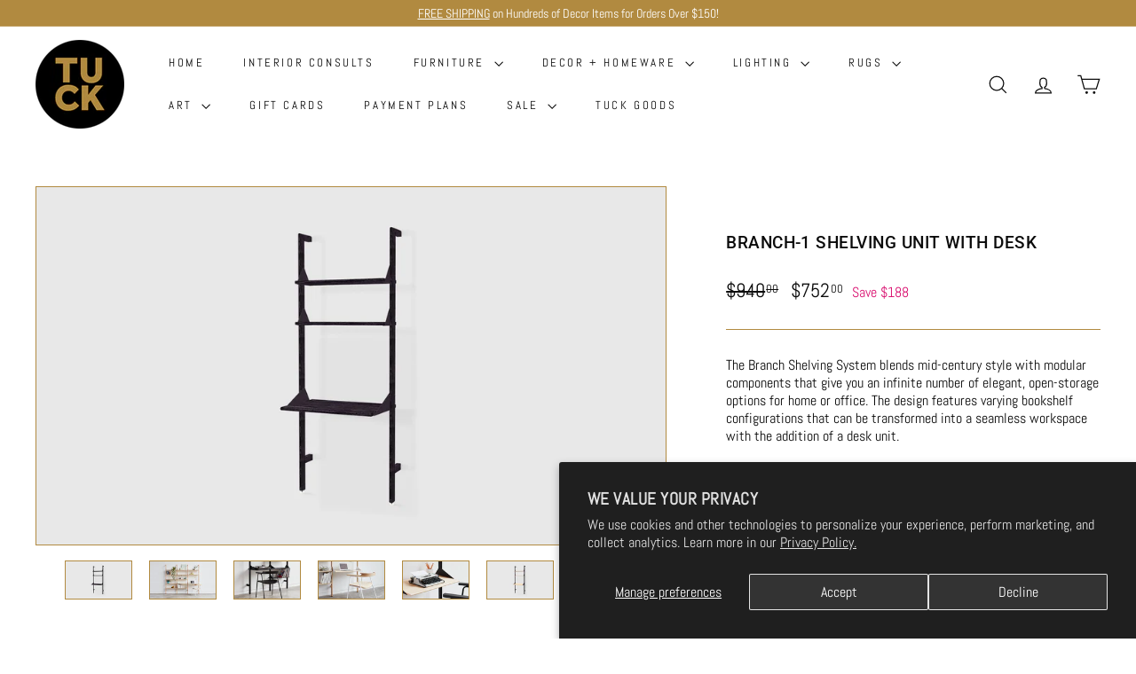

--- FILE ---
content_type: text/html; charset=utf-8
request_url: https://shop.tuckstudio.ca/products/branch-1-shelving-unit-with-desk
body_size: 44971
content:
<!doctype html>
<html class="no-js" lang="en" dir="ltr">
<head>
  <meta charset="utf-8">
  <meta http-equiv="X-UA-Compatible" content="IE=edge,chrome=1">
  <meta name="viewport" content="width=device-width,initial-scale=1">
  <meta name="theme-color" content="#b18a40">
  <link rel="canonical" href="https://shop.tuckstudio.ca/products/branch-1-shelving-unit-with-desk">
  <link rel="preconnect" href="https://fonts.shopifycdn.com" crossorigin>
  <link rel="dns-prefetch" href="https://ajax.googleapis.com">
  <link rel="dns-prefetch" href="https://maps.googleapis.com">
  <link rel="dns-prefetch" href="https://maps.gstatic.com"><link rel="shortcut icon" href="//shop.tuckstudio.ca/cdn/shop/files/Tuck_logo-150x150_32x32.png?v=1671626377" type="image/png" /><title>Branch-1 Shelving Unit with Desk | Storage | Gus* Modern
&ndash; TUCK
</title>
<meta name="description" content="The Branch Shelving System blends mid-century style with modular components that give you an infinite number of elegant, open-storage options for home or office. The design features varying bookshelf configurations that can be transformed into a seamless workspace with the addition of a desk unit."><meta property="og:site_name" content="TUCK">
  <meta property="og:url" content="https://shop.tuckstudio.ca/products/branch-1-shelving-unit-with-desk">
  <meta property="og:title" content="Branch-1 Shelving Unit with Desk">
  <meta property="og:type" content="product">
  <meta property="og:description" content="The Branch Shelving System blends mid-century style with modular components that give you an infinite number of elegant, open-storage options for home or office. The design features varying bookshelf configurations that can be transformed into a seamless workspace with the addition of a desk unit."><meta property="og:image" content="http://shop.tuckstudio.ca/cdn/shop/products/Branch-1_Shelving_Unit_with_Desk_-_Black_Black_Black_-_P01-ns2022_041b9978-27a8-48e0-8009-71f02744919b.jpg?v=1754909509">
    <meta property="og:image:secure_url" content="https://shop.tuckstudio.ca/cdn/shop/products/Branch-1_Shelving_Unit_with_Desk_-_Black_Black_Black_-_P01-ns2022_041b9978-27a8-48e0-8009-71f02744919b.jpg?v=1754909509">
    <meta property="og:image:width" content="1600">
    <meta property="og:image:height" content="910"><meta name="twitter:site" content="@">
  <meta name="twitter:card" content="summary_large_image">
  <meta name="twitter:title" content="Branch-1 Shelving Unit with Desk">
  <meta name="twitter:description" content="The Branch Shelving System blends mid-century style with modular components that give you an infinite number of elegant, open-storage options for home or office. The design features varying bookshelf configurations that can be transformed into a seamless workspace with the addition of a desk unit.">
<style data-shopify>@font-face {
  font-family: Roboto;
  font-weight: 500;
  font-style: normal;
  font-display: swap;
  src: url("//shop.tuckstudio.ca/cdn/fonts/roboto/roboto_n5.250d51708d76acbac296b0e21ede8f81de4e37aa.woff2") format("woff2"),
       url("//shop.tuckstudio.ca/cdn/fonts/roboto/roboto_n5.535e8c56f4cbbdea416167af50ab0ff1360a3949.woff") format("woff");
}

  @font-face {
  font-family: Abel;
  font-weight: 400;
  font-style: normal;
  font-display: swap;
  src: url("//shop.tuckstudio.ca/cdn/fonts/abel/abel_n4.0254805ccf79872a96d53996a984f2b9039f9995.woff2") format("woff2"),
       url("//shop.tuckstudio.ca/cdn/fonts/abel/abel_n4.635ebaebd760542724b79271de73bae7c2091173.woff") format("woff");
}


  
  
  
</style><link href="//shop.tuckstudio.ca/cdn/shop/t/9/assets/components.css?v=20878499905253615511712574642" rel="stylesheet" type="text/css" media="all" />
<style data-shopify>:root {
    --colorBody: #ffffff;
    --colorBodyAlpha05: rgba(255, 255, 255, 0.05);
    --colorBodyDim: #f2f2f2;

    --colorBorder: #b18a40;

    --colorBtnPrimary: #b18a40;
    --colorBtnPrimaryLight: #c5a25f;
    --colorBtnPrimaryDim: #9e7b39;
    --colorBtnPrimaryText: #ffffff;

    --colorCartDot: #bd3e76;
    --colorCartDotText: #fff;

    --colorFooter: #0b0b0b;
    --colorFooterBorder: #b18a40;
    --colorFooterText: #ffffff;

    --colorLink: #0b0b0b;

    --colorModalBg: rgba(15, 15, 15, 0.6);

    --colorNav: #fff;
    --colorNavSearch: #ffffff;
    --colorNavText: #0b0b0b;

    --colorPrice: #0b0b0b;

    --colorSaleTag: #d91170;
    --colorSaleTagText: #ffffff;

    --colorScheme1Text: #0b0b0b;
    --colorScheme1Bg: #fff;
    --colorScheme2Text: #000000;
    --colorScheme2Bg: #b18a40;
    --colorScheme3Text: #fff;
    --colorScheme3Bg: #0b0b0b;

    --colorTextBody: #0b0b0b;
    --colorTextBodyAlpha005: rgba(11, 11, 11, 0.05);
    --colorTextBodyAlpha008: rgba(11, 11, 11, 0.08);
    --colorTextSavings: #d91170;

    --colorToolbar: #b18a40;
    --colorToolbarText: #ffffff;

    --urlIcoSelect: url(//shop.tuckstudio.ca/cdn/shop/t/9/assets/ico-select.svg);
    --urlSwirlSvg: url(//shop.tuckstudio.ca/cdn/shop/t/9/assets/swirl.svg);

    --header-padding-bottom: 0;

    --pageTopPadding: 35px;
    --pageNarrow: 700px;
    --pageWidthPadding: 40px;
    --gridGutter: 22px;
    --indexSectionPadding: 60px;
    --sectionHeaderBottom: 40px;
    --collapsibleIconWidth: 12px;

    --sizeChartMargin: 30px 0;
    --sizeChartIconMargin: 5px;

    --newsletterReminderPadding: 20px 30px 20px 25px;

    --textFrameMargin: 10px;

    /*Shop Pay Installments*/
    --color-body-text: #0b0b0b;
    --color-body: #ffffff;
    --color-bg: #ffffff;

    --typeHeaderPrimary: Roboto;
    --typeHeaderFallback: sans-serif;
    --typeHeaderSize: 22px;
    --typeHeaderWeight: 500;
    --typeHeaderLineHeight: 1;
    --typeHeaderSpacing: 0.025em;

    --typeBasePrimary:Abel;
    --typeBaseFallback:sans-serif;
    --typeBaseSize: 16px;
    --typeBaseWeight: 400;
    --typeBaseSpacing: 0.0em;
    --typeBaseLineHeight: 1.3;

    --colorSmallImageBg: #ffffff;
    --colorSmallImageBgDark: #f7f7f7;
    --colorLargeImageBg: #0f0f0f;
    --colorLargeImageBgLight: #303030;

    --iconWeight: 3px;
    --iconLinecaps: miter;

    
      --buttonRadius: 50px;
      --btnPadding: 11px 25px;
    

    
      --roundness: 0;
    

    
      --gridThickness: 0;
    

    --productTileMargin: 0%;
    --collectionTileMargin: 0%;

    --swatchSize: 40px;
  }

  @media screen and (max-width: 768px) {
    :root {
      --pageTopPadding: 15px;
      --pageNarrow: 330px;
      --pageWidthPadding: 17px;
      --gridGutter: 16px;
      --indexSectionPadding: 40px;
      --sectionHeaderBottom: 25px;
      --collapsibleIconWidth: 10px;
      --textFrameMargin: 7px;
      --typeBaseSize: 14px;

      
        --roundness: 0;
        --btnPadding: 9px 17px;
      
    }
  }</style><link href="//shop.tuckstudio.ca/cdn/shop/t/9/assets/overrides.css?v=147633636041088613771738946453" rel="stylesheet" type="text/css" media="all" />
<style data-shopify>:root {
    --productGridPadding: 12px;
  }</style><script async crossorigin fetchpriority="high" src="/cdn/shopifycloud/importmap-polyfill/es-modules-shim.2.4.0.js"></script>
<script>
    document.documentElement.className = document.documentElement.className.replace('no-js', 'js');

    window.theme = window.theme || {};
    theme.routes = {
      home: "/",
      collections: "/collections",
      cart: "/cart.js",
      cartPage: "/cart",
      cartAdd: "/cart/add.js",
      cartChange: "/cart/change.js",
      search: "/search",
      predictiveSearch: "/search/suggest"
    };

    theme.strings = {
      soldOut: "Sold Out",
      unavailable: "Unavailable",
      inStockLabel: "In stock, ready to ship",
      oneStockLabel: "Low stock - [count] item left",
      otherStockLabel: "Low stock - [count] items left",
      willNotShipUntil: "Ready to ship [date]",
      willBeInStockAfter: "Back in stock [date]",
      waitingForStock: "Backordered, shipping soon",
      savePrice: "Save [saved_amount]",
      cartEmpty: "Your cart is currently empty.",
      cartTermsConfirmation: "You must agree with the terms and conditions of sales to check out",
      searchCollections: "Collections",
      searchPages: "Pages",
      searchArticles: "Articles",
      maxQuantity: "You can only have [quantity] of [title] in your cart."
    };
    theme.settings = {
      cartType: "page",
      isCustomerTemplate: false,
      moneyFormat: "${{amount}}",
      saveType: "dollar",
      productImageSize: "landscape",
      productImageCover: false,
      predictiveSearch: true,
      predictiveSearchType: null,
      superScriptSetting: true,
      superScriptPrice: true,
      quickView: false,
      quickAdd: false,
      themeName: 'Expanse',
      themeVersion: "5.1.0"
    };
  </script><script type="importmap">
{
  "imports": {
    "@archetype-themes/scripts/config": "//shop.tuckstudio.ca/cdn/shop/t/9/assets/config.js?v=15099800528938078371712574642",
    "@archetype-themes/scripts/helpers/a11y": "//shop.tuckstudio.ca/cdn/shop/t/9/assets/a11y.js?v=114228441666679744341712574641",
    "@archetype-themes/scripts/helpers/ajax-renderer": "//shop.tuckstudio.ca/cdn/shop/t/9/assets/ajax-renderer.js?v=167707973626936292861712574641",
    "@archetype-themes/scripts/helpers/currency": "//shop.tuckstudio.ca/cdn/shop/t/9/assets/currency.js?v=14275331480271113601712574642",
    "@archetype-themes/scripts/helpers/delegate": "//shop.tuckstudio.ca/cdn/shop/t/9/assets/delegate.js?v=150733600779017316001712574642",
    "@archetype-themes/scripts/helpers/images": "//shop.tuckstudio.ca/cdn/shop/t/9/assets/images.js?v=154579799771787317231712574643",
    "@archetype-themes/scripts/helpers/init-globals": "//shop.tuckstudio.ca/cdn/shop/t/9/assets/init-globals.js?v=104437916016331824681712574643",
    "@archetype-themes/scripts/helpers/init-observer": "//shop.tuckstudio.ca/cdn/shop/t/9/assets/init-observer.js?v=151712110650051136771712574643",
    "@archetype-themes/scripts/helpers/library-loader": "//shop.tuckstudio.ca/cdn/shop/t/9/assets/library-loader.js?v=109812686109916403541712574643",
    "@archetype-themes/scripts/helpers/rte": "//shop.tuckstudio.ca/cdn/shop/t/9/assets/rte.js?v=124638893503654398791712574644",
    "@archetype-themes/scripts/helpers/sections": "//shop.tuckstudio.ca/cdn/shop/t/9/assets/sections.js?v=116270901756441952371712574644",
    "@archetype-themes/scripts/helpers/size-drawer": "//shop.tuckstudio.ca/cdn/shop/t/9/assets/size-drawer.js?v=16908746908081919891712574644",
    "@archetype-themes/scripts/helpers/utils": "//shop.tuckstudio.ca/cdn/shop/t/9/assets/utils.js?v=183768819557536265621712574644",
    "@archetype-themes/scripts/helpers/variants": "//shop.tuckstudio.ca/cdn/shop/t/9/assets/variants.js?v=3033049893411379561712574644",
    "@archetype-themes/scripts/helpers/vimeo": "//shop.tuckstudio.ca/cdn/shop/t/9/assets/vimeo.js?v=49611722598385318221712574644",
    "@archetype-themes/scripts/helpers/youtube": "//shop.tuckstudio.ca/cdn/shop/t/9/assets/youtube.js?v=68009855279585667491712574644",
    "@archetype-themes/scripts/modules/animation-observer": "//shop.tuckstudio.ca/cdn/shop/t/9/assets/animation-observer.js?v=110233317842681188241712574641",
    "@archetype-themes/scripts/modules/cart-api": "//shop.tuckstudio.ca/cdn/shop/t/9/assets/cart-api.js?v=177228419985507265221712574642",
    "@archetype-themes/scripts/modules/cart-drawer": "//shop.tuckstudio.ca/cdn/shop/t/9/assets/cart-drawer.js?v=127359067068143228651712574642",
    "@archetype-themes/scripts/modules/cart-form": "//shop.tuckstudio.ca/cdn/shop/t/9/assets/cart-form.js?v=21395295676605418851712574642",
    "@archetype-themes/scripts/modules/collapsibles": "//shop.tuckstudio.ca/cdn/shop/t/9/assets/collapsibles.js?v=125222459924536763791712574642",
    "@archetype-themes/scripts/modules/collection-sidebar": "//shop.tuckstudio.ca/cdn/shop/t/9/assets/collection-sidebar.js?v=102654819825539199081712574642",
    "@archetype-themes/scripts/modules/collection-template": "//shop.tuckstudio.ca/cdn/shop/t/9/assets/collection-template.js?v=88296812893378426581728048506",
    "@archetype-themes/scripts/modules/disclosure": "//shop.tuckstudio.ca/cdn/shop/t/9/assets/disclosure.js?v=24495297545550370831712574642",
    "@archetype-themes/scripts/modules/drawers": "//shop.tuckstudio.ca/cdn/shop/t/9/assets/drawers.js?v=90797109483806998381712574642",
    "@archetype-themes/scripts/modules/header-nav": "//shop.tuckstudio.ca/cdn/shop/t/9/assets/header-nav.js?v=178994820446749408801712574642",
    "@archetype-themes/scripts/modules/header-search": "//shop.tuckstudio.ca/cdn/shop/t/9/assets/header-search.js?v=96962303281191137591712574642",
    "@archetype-themes/scripts/modules/mobile-nav": "//shop.tuckstudio.ca/cdn/shop/t/9/assets/mobile-nav.js?v=65063705214388957511712574643",
    "@archetype-themes/scripts/modules/modal": "//shop.tuckstudio.ca/cdn/shop/t/9/assets/modal.js?v=45231143018390192411712574643",
    "@archetype-themes/scripts/modules/page-transitions": "//shop.tuckstudio.ca/cdn/shop/t/9/assets/page-transitions.js?v=72265230091955981801712574643",
    "@archetype-themes/scripts/modules/parallax": "//shop.tuckstudio.ca/cdn/shop/t/9/assets/parallax.js?v=20658553194097617601712574643",
    "@archetype-themes/scripts/modules/photoswipe": "//shop.tuckstudio.ca/cdn/shop/t/9/assets/photoswipe.js?v=133149125523312087301712574643",
    "@archetype-themes/scripts/modules/product": "//shop.tuckstudio.ca/cdn/shop/t/9/assets/product.js?v=136753110466918263191712574644",
    "@archetype-themes/scripts/modules/product-ajax-form": "//shop.tuckstudio.ca/cdn/shop/t/9/assets/product-ajax-form.js?v=162946062715521630471712574643",
    "@archetype-themes/scripts/modules/product-media": "//shop.tuckstudio.ca/cdn/shop/t/9/assets/product-media.js?v=7149764575920620621712574644",
    "@archetype-themes/scripts/modules/product-recommendations": "//shop.tuckstudio.ca/cdn/shop/t/9/assets/product-recommendations.js?v=3952864652872298261712574644",
    "@archetype-themes/scripts/modules/quantity-selectors": "//shop.tuckstudio.ca/cdn/shop/t/9/assets/quantity-selectors.js?v=180817540312099548121712574644",
    "@archetype-themes/scripts/modules/slideshow": "//shop.tuckstudio.ca/cdn/shop/t/9/assets/slideshow.js?v=176367255318002349761712574644",
    "@archetype-themes/scripts/modules/swatches": "//shop.tuckstudio.ca/cdn/shop/t/9/assets/swatches.js?v=103882278052475410121712574644",
    "@archetype-themes/scripts/modules/tool-tip": "//shop.tuckstudio.ca/cdn/shop/t/9/assets/tool-tip.js?v=15091627716861754341712574644",
    "@archetype-themes/scripts/modules/tool-tip-trigger": "//shop.tuckstudio.ca/cdn/shop/t/9/assets/tool-tip-trigger.js?v=34194649362372648151712574644",
    "@archetype-themes/scripts/modules/variant-availability": "//shop.tuckstudio.ca/cdn/shop/t/9/assets/variant-availability.js?v=106313593704684021601712574644",
    "@archetype-themes/scripts/modules/video-modal": "//shop.tuckstudio.ca/cdn/shop/t/9/assets/video-modal.js?v=5964877832267866681712574644",
    "@archetype-themes/scripts/modules/video-section": "//shop.tuckstudio.ca/cdn/shop/t/9/assets/video-section.js?v=38415978955926866351712574644",
    "@archetype-themes/scripts/vendors/animape": "//shop.tuckstudio.ca/cdn/shop/t/9/assets/animape.js?v=178659162638868078291712574641",
    "@archetype-themes/scripts/vendors/flickity": "//shop.tuckstudio.ca/cdn/shop/t/9/assets/flickity.js?v=48539322729379456441712574642",
    "@archetype-themes/scripts/vendors/flickity-fade": "//shop.tuckstudio.ca/cdn/shop/t/9/assets/flickity-fade.js?v=70708211373116380081712574642",
    "@archetype-themes/scripts/vendors/photoswipe-ui-default.min": "//shop.tuckstudio.ca/cdn/shop/t/9/assets/photoswipe-ui-default.min.js?v=52395271779278780601712574643",
    "@archetype-themes/scripts/vendors/photoswipe.min": "//shop.tuckstudio.ca/cdn/shop/t/9/assets/photoswipe.min.js?v=96706414436924913981712574643",
    "components/announcement-bar": "//shop.tuckstudio.ca/cdn/shop/t/9/assets/announcement-bar.js?v=30886685393339443611712574642",
    "components/gift-card-recipient-form": "//shop.tuckstudio.ca/cdn/shop/t/9/assets/gift-card-recipient-form.js?v=16415920452423038151712574642",
    "components/icon": "//shop.tuckstudio.ca/cdn/shop/t/9/assets/icon.js?v=169990152970447228441712574643",
    "components/image-element": "//shop.tuckstudio.ca/cdn/shop/t/9/assets/image-element.js?v=67904638915550080461712574643",
    "components/lightbox": "//shop.tuckstudio.ca/cdn/shop/t/9/assets/lightbox.js?v=177529825473141699571712574643",
    "components/newsletter-reminder": "//shop.tuckstudio.ca/cdn/shop/t/9/assets/newsletter-reminder.js?v=158689173741753302301712574643",
    "components/predictive-search": "//shop.tuckstudio.ca/cdn/shop/t/9/assets/predictive-search.js?v=106402303971169922441712574643",
    "components/price-range": "//shop.tuckstudio.ca/cdn/shop/t/9/assets/price-range.js?v=181072884619090886471712574643",
    "components/product-complementary": "//shop.tuckstudio.ca/cdn/shop/t/9/assets/product-complementary.js?v=115010611336991946551712574644",
    "components/product-grid-item": "//shop.tuckstudio.ca/cdn/shop/t/9/assets/product-grid-item.js?v=52854375093933269701712574644",
    "components/product-images": "//shop.tuckstudio.ca/cdn/shop/t/9/assets/product-images.js?v=165385719376091763651712574644",
    "components/quick-add": "//shop.tuckstudio.ca/cdn/shop/t/9/assets/quick-add.js?v=81927692390222238661712574644",
    "components/quick-shop": "//shop.tuckstudio.ca/cdn/shop/t/9/assets/quick-shop.js?v=95554821765998877021712574644",
    "components/section-advanced-accordion": "//shop.tuckstudio.ca/cdn/shop/t/9/assets/section-advanced-accordion.js?v=29351542160259749761712574644",
    "components/section-age-verification-popup": "//shop.tuckstudio.ca/cdn/shop/t/9/assets/section-age-verification-popup.js?v=570856957843724541712574644",
    "components/section-background-image-text": "//shop.tuckstudio.ca/cdn/shop/t/9/assets/section-background-image-text.js?v=134193327559148673711712574644",
    "components/section-collection-header": "//shop.tuckstudio.ca/cdn/shop/t/9/assets/section-collection-header.js?v=62104955657552942271712574644",
    "components/section-countdown": "//shop.tuckstudio.ca/cdn/shop/t/9/assets/section-countdown.js?v=124122001777650735791712574644",
    "components/section-featured-collection": "//shop.tuckstudio.ca/cdn/shop/t/9/assets/section-featured-collection.js?v=70396313371272205741712574644",
    "components/section-footer": "//shop.tuckstudio.ca/cdn/shop/t/9/assets/section-footer.js?v=143843864055408484941712574644",
    "components/section-header": "//shop.tuckstudio.ca/cdn/shop/t/9/assets/section-header.js?v=31084278283088437681712574644",
    "components/section-hero-video": "//shop.tuckstudio.ca/cdn/shop/t/9/assets/section-hero-video.js?v=138616389493027501011712574644",
    "components/section-hotspots": "//shop.tuckstudio.ca/cdn/shop/t/9/assets/section-hotspots.js?v=118949170610172005021712574644",
    "components/section-image-compare": "//shop.tuckstudio.ca/cdn/shop/t/9/assets/section-image-compare.js?v=25526173009852246331712574644",
    "components/section-main-cart": "//shop.tuckstudio.ca/cdn/shop/t/9/assets/section-main-cart.js?v=102282689976117535291712574644",
    "components/section-main-collection": "//shop.tuckstudio.ca/cdn/shop/t/9/assets/section-main-collection.js?v=178808321021703902081712574644",
    "components/section-main-product": "//shop.tuckstudio.ca/cdn/shop/t/9/assets/section-main-product.js?v=48829736225712131391712574644",
    "components/section-main-search": "//shop.tuckstudio.ca/cdn/shop/t/9/assets/section-main-search.js?v=91363574603513782361712574644",
    "components/section-map": "//shop.tuckstudio.ca/cdn/shop/t/9/assets/section-map.js?v=62409255708494077951712574644",
    "components/section-media-text": "//shop.tuckstudio.ca/cdn/shop/t/9/assets/section-media-text.js?v=82647628925002924311712574644",
    "components/section-more-products-vendor": "//shop.tuckstudio.ca/cdn/shop/t/9/assets/section-more-products-vendor.js?v=156950098812764376531712574644",
    "components/section-newsletter-popup": "//shop.tuckstudio.ca/cdn/shop/t/9/assets/section-newsletter-popup.js?v=170953806956104469461712574644",
    "components/section-password-header": "//shop.tuckstudio.ca/cdn/shop/t/9/assets/section-password-header.js?v=152732804639088855281712574644",
    "components/section-product-recommendations": "//shop.tuckstudio.ca/cdn/shop/t/9/assets/section-product-recommendations.js?v=68463675784327451211712574644",
    "components/section-promo-grid": "//shop.tuckstudio.ca/cdn/shop/t/9/assets/section-promo-grid.js?v=111576400653284386401712574644",
    "components/section-recently-viewed": "//shop.tuckstudio.ca/cdn/shop/t/9/assets/section-recently-viewed.js?v=98926481457392478881712574644",
    "components/section-slideshow": "//shop.tuckstudio.ca/cdn/shop/t/9/assets/section-slideshow.js?v=78404926763425096301712574644",
    "components/section-slideshow-image": "//shop.tuckstudio.ca/cdn/shop/t/9/assets/section-slideshow-image.js?v=78404926763425096301712574644",
    "components/section-slideshow-split": "//shop.tuckstudio.ca/cdn/shop/t/9/assets/section-slideshow-split.js?v=78404926763425096301712574644",
    "components/section-store-availability": "//shop.tuckstudio.ca/cdn/shop/t/9/assets/section-store-availability.js?v=13634955709283234651712574644",
    "components/section-testimonials": "//shop.tuckstudio.ca/cdn/shop/t/9/assets/section-testimonials.js?v=135504612583298795321712574644",
    "components/section-toolbar": "//shop.tuckstudio.ca/cdn/shop/t/9/assets/section-toolbar.js?v=40810883655964320851712574644",
    "js-cookie": "//shop.tuckstudio.ca/cdn/shop/t/9/assets/js.cookie.mjs?v=38015963105781969301712574643",
    "nouislider": "//shop.tuckstudio.ca/cdn/shop/t/9/assets/nouislider.js?v=100438778919154896961712574643"
  }
}
</script><script>
  if (!(HTMLScriptElement.supports && HTMLScriptElement.supports('importmap'))) {
    const el = document.createElement('script');
    el.async = true;
    el.src = "//shop.tuckstudio.ca/cdn/shop/t/9/assets/es-module-shims.min.js?v=63404930985865369141712574642";
    document.head.appendChild(el);
  }
</script>
<script type="module" src="//shop.tuckstudio.ca/cdn/shop/t/9/assets/is-land.min.js?v=174197206692620727541712574643"></script>


<script type="module">
  try {
    const importMap = document.querySelector('script[type="importmap"]');
    const importMapJson = JSON.parse(importMap.textContent);
    const importMapModules = Object.values(importMapJson.imports);
    for (let i = 0; i < importMapModules.length; i++) {
      const link = document.createElement('link');
      link.rel = 'modulepreload';
      link.href = importMapModules[i];
      document.head.appendChild(link);
    }
  } catch (e) {
    console.error(e);
  }
</script>
<script>window.performance && window.performance.mark && window.performance.mark('shopify.content_for_header.start');</script><meta name="facebook-domain-verification" content="mx08848vic5gn3t0o30sv3za0h42ds">
<meta name="google-site-verification" content="2q3WEXnZv-22ffo0t4AWdttJyo769fj7TzQjT8fEJVk">
<meta id="shopify-digital-wallet" name="shopify-digital-wallet" content="/69213585723/digital_wallets/dialog">
<meta name="shopify-checkout-api-token" content="0c8243716d500f07dc06f40992b5dfb1">
<link rel="alternate" type="application/json+oembed" href="https://shop.tuckstudio.ca/products/branch-1-shelving-unit-with-desk.oembed">
<script async="async" src="/checkouts/internal/preloads.js?locale=en-CA"></script>
<link rel="preconnect" href="https://shop.app" crossorigin="anonymous">
<script async="async" src="https://shop.app/checkouts/internal/preloads.js?locale=en-CA&shop_id=69213585723" crossorigin="anonymous"></script>
<script id="apple-pay-shop-capabilities" type="application/json">{"shopId":69213585723,"countryCode":"CA","currencyCode":"CAD","merchantCapabilities":["supports3DS"],"merchantId":"gid:\/\/shopify\/Shop\/69213585723","merchantName":"TUCK","requiredBillingContactFields":["postalAddress","email","phone"],"requiredShippingContactFields":["postalAddress","email","phone"],"shippingType":"shipping","supportedNetworks":["visa","masterCard","amex","discover","interac","jcb"],"total":{"type":"pending","label":"TUCK","amount":"1.00"},"shopifyPaymentsEnabled":true,"supportsSubscriptions":true}</script>
<script id="shopify-features" type="application/json">{"accessToken":"0c8243716d500f07dc06f40992b5dfb1","betas":["rich-media-storefront-analytics"],"domain":"shop.tuckstudio.ca","predictiveSearch":true,"shopId":69213585723,"locale":"en"}</script>
<script>var Shopify = Shopify || {};
Shopify.shop = "tuckshop-9635.myshopify.com";
Shopify.locale = "en";
Shopify.currency = {"active":"CAD","rate":"1.0"};
Shopify.country = "CA";
Shopify.theme = {"name":"Expanse","id":167309181243,"schema_name":"Expanse","schema_version":"5.1.0","theme_store_id":902,"role":"main"};
Shopify.theme.handle = "null";
Shopify.theme.style = {"id":null,"handle":null};
Shopify.cdnHost = "shop.tuckstudio.ca/cdn";
Shopify.routes = Shopify.routes || {};
Shopify.routes.root = "/";</script>
<script type="module">!function(o){(o.Shopify=o.Shopify||{}).modules=!0}(window);</script>
<script>!function(o){function n(){var o=[];function n(){o.push(Array.prototype.slice.apply(arguments))}return n.q=o,n}var t=o.Shopify=o.Shopify||{};t.loadFeatures=n(),t.autoloadFeatures=n()}(window);</script>
<script>
  window.ShopifyPay = window.ShopifyPay || {};
  window.ShopifyPay.apiHost = "shop.app\/pay";
  window.ShopifyPay.redirectState = null;
</script>
<script id="shop-js-analytics" type="application/json">{"pageType":"product"}</script>
<script defer="defer" async type="module" src="//shop.tuckstudio.ca/cdn/shopifycloud/shop-js/modules/v2/client.init-shop-cart-sync_WVOgQShq.en.esm.js"></script>
<script defer="defer" async type="module" src="//shop.tuckstudio.ca/cdn/shopifycloud/shop-js/modules/v2/chunk.common_C_13GLB1.esm.js"></script>
<script defer="defer" async type="module" src="//shop.tuckstudio.ca/cdn/shopifycloud/shop-js/modules/v2/chunk.modal_CLfMGd0m.esm.js"></script>
<script type="module">
  await import("//shop.tuckstudio.ca/cdn/shopifycloud/shop-js/modules/v2/client.init-shop-cart-sync_WVOgQShq.en.esm.js");
await import("//shop.tuckstudio.ca/cdn/shopifycloud/shop-js/modules/v2/chunk.common_C_13GLB1.esm.js");
await import("//shop.tuckstudio.ca/cdn/shopifycloud/shop-js/modules/v2/chunk.modal_CLfMGd0m.esm.js");

  window.Shopify.SignInWithShop?.initShopCartSync?.({"fedCMEnabled":true,"windoidEnabled":true});

</script>
<script>
  window.Shopify = window.Shopify || {};
  if (!window.Shopify.featureAssets) window.Shopify.featureAssets = {};
  window.Shopify.featureAssets['shop-js'] = {"shop-cart-sync":["modules/v2/client.shop-cart-sync_DuR37GeY.en.esm.js","modules/v2/chunk.common_C_13GLB1.esm.js","modules/v2/chunk.modal_CLfMGd0m.esm.js"],"init-fed-cm":["modules/v2/client.init-fed-cm_BucUoe6W.en.esm.js","modules/v2/chunk.common_C_13GLB1.esm.js","modules/v2/chunk.modal_CLfMGd0m.esm.js"],"shop-toast-manager":["modules/v2/client.shop-toast-manager_B0JfrpKj.en.esm.js","modules/v2/chunk.common_C_13GLB1.esm.js","modules/v2/chunk.modal_CLfMGd0m.esm.js"],"init-shop-cart-sync":["modules/v2/client.init-shop-cart-sync_WVOgQShq.en.esm.js","modules/v2/chunk.common_C_13GLB1.esm.js","modules/v2/chunk.modal_CLfMGd0m.esm.js"],"shop-button":["modules/v2/client.shop-button_B_U3bv27.en.esm.js","modules/v2/chunk.common_C_13GLB1.esm.js","modules/v2/chunk.modal_CLfMGd0m.esm.js"],"init-windoid":["modules/v2/client.init-windoid_DuP9q_di.en.esm.js","modules/v2/chunk.common_C_13GLB1.esm.js","modules/v2/chunk.modal_CLfMGd0m.esm.js"],"shop-cash-offers":["modules/v2/client.shop-cash-offers_BmULhtno.en.esm.js","modules/v2/chunk.common_C_13GLB1.esm.js","modules/v2/chunk.modal_CLfMGd0m.esm.js"],"pay-button":["modules/v2/client.pay-button_CrPSEbOK.en.esm.js","modules/v2/chunk.common_C_13GLB1.esm.js","modules/v2/chunk.modal_CLfMGd0m.esm.js"],"init-customer-accounts":["modules/v2/client.init-customer-accounts_jNk9cPYQ.en.esm.js","modules/v2/client.shop-login-button_DJ5ldayH.en.esm.js","modules/v2/chunk.common_C_13GLB1.esm.js","modules/v2/chunk.modal_CLfMGd0m.esm.js"],"avatar":["modules/v2/client.avatar_BTnouDA3.en.esm.js"],"checkout-modal":["modules/v2/client.checkout-modal_pBPyh9w8.en.esm.js","modules/v2/chunk.common_C_13GLB1.esm.js","modules/v2/chunk.modal_CLfMGd0m.esm.js"],"init-shop-for-new-customer-accounts":["modules/v2/client.init-shop-for-new-customer-accounts_BUoCy7a5.en.esm.js","modules/v2/client.shop-login-button_DJ5ldayH.en.esm.js","modules/v2/chunk.common_C_13GLB1.esm.js","modules/v2/chunk.modal_CLfMGd0m.esm.js"],"init-customer-accounts-sign-up":["modules/v2/client.init-customer-accounts-sign-up_CnczCz9H.en.esm.js","modules/v2/client.shop-login-button_DJ5ldayH.en.esm.js","modules/v2/chunk.common_C_13GLB1.esm.js","modules/v2/chunk.modal_CLfMGd0m.esm.js"],"init-shop-email-lookup-coordinator":["modules/v2/client.init-shop-email-lookup-coordinator_CzjY5t9o.en.esm.js","modules/v2/chunk.common_C_13GLB1.esm.js","modules/v2/chunk.modal_CLfMGd0m.esm.js"],"shop-follow-button":["modules/v2/client.shop-follow-button_CsYC63q7.en.esm.js","modules/v2/chunk.common_C_13GLB1.esm.js","modules/v2/chunk.modal_CLfMGd0m.esm.js"],"shop-login-button":["modules/v2/client.shop-login-button_DJ5ldayH.en.esm.js","modules/v2/chunk.common_C_13GLB1.esm.js","modules/v2/chunk.modal_CLfMGd0m.esm.js"],"shop-login":["modules/v2/client.shop-login_B9ccPdmx.en.esm.js","modules/v2/chunk.common_C_13GLB1.esm.js","modules/v2/chunk.modal_CLfMGd0m.esm.js"],"lead-capture":["modules/v2/client.lead-capture_D0K_KgYb.en.esm.js","modules/v2/chunk.common_C_13GLB1.esm.js","modules/v2/chunk.modal_CLfMGd0m.esm.js"],"payment-terms":["modules/v2/client.payment-terms_BWmiNN46.en.esm.js","modules/v2/chunk.common_C_13GLB1.esm.js","modules/v2/chunk.modal_CLfMGd0m.esm.js"]};
</script>
<script>(function() {
  var isLoaded = false;
  function asyncLoad() {
    if (isLoaded) return;
    isLoaded = true;
    var urls = ["https:\/\/chimpstatic.com\/mcjs-connected\/js\/users\/aa271c5395c7e2a6b1fc4d417\/7aad4629e00e99ce2b106d677.js?shop=tuckshop-9635.myshopify.com"];
    for (var i = 0; i < urls.length; i++) {
      var s = document.createElement('script');
      s.type = 'text/javascript';
      s.async = true;
      s.src = urls[i];
      var x = document.getElementsByTagName('script')[0];
      x.parentNode.insertBefore(s, x);
    }
  };
  if(window.attachEvent) {
    window.attachEvent('onload', asyncLoad);
  } else {
    window.addEventListener('load', asyncLoad, false);
  }
})();</script>
<script id="__st">var __st={"a":69213585723,"offset":-14400,"reqid":"5df4957d-c197-461a-a80d-7fbe7de00e5e-1769706214","pageurl":"shop.tuckstudio.ca\/products\/branch-1-shelving-unit-with-desk","u":"eddf5835edad","p":"product","rtyp":"product","rid":8247600447803};</script>
<script>window.ShopifyPaypalV4VisibilityTracking = true;</script>
<script id="captcha-bootstrap">!function(){'use strict';const t='contact',e='account',n='new_comment',o=[[t,t],['blogs',n],['comments',n],[t,'customer']],c=[[e,'customer_login'],[e,'guest_login'],[e,'recover_customer_password'],[e,'create_customer']],r=t=>t.map((([t,e])=>`form[action*='/${t}']:not([data-nocaptcha='true']) input[name='form_type'][value='${e}']`)).join(','),a=t=>()=>t?[...document.querySelectorAll(t)].map((t=>t.form)):[];function s(){const t=[...o],e=r(t);return a(e)}const i='password',u='form_key',d=['recaptcha-v3-token','g-recaptcha-response','h-captcha-response',i],f=()=>{try{return window.sessionStorage}catch{return}},m='__shopify_v',_=t=>t.elements[u];function p(t,e,n=!1){try{const o=window.sessionStorage,c=JSON.parse(o.getItem(e)),{data:r}=function(t){const{data:e,action:n}=t;return t[m]||n?{data:e,action:n}:{data:t,action:n}}(c);for(const[e,n]of Object.entries(r))t.elements[e]&&(t.elements[e].value=n);n&&o.removeItem(e)}catch(o){console.error('form repopulation failed',{error:o})}}const l='form_type',E='cptcha';function T(t){t.dataset[E]=!0}const w=window,h=w.document,L='Shopify',v='ce_forms',y='captcha';let A=!1;((t,e)=>{const n=(g='f06e6c50-85a8-45c8-87d0-21a2b65856fe',I='https://cdn.shopify.com/shopifycloud/storefront-forms-hcaptcha/ce_storefront_forms_captcha_hcaptcha.v1.5.2.iife.js',D={infoText:'Protected by hCaptcha',privacyText:'Privacy',termsText:'Terms'},(t,e,n)=>{const o=w[L][v],c=o.bindForm;if(c)return c(t,g,e,D).then(n);var r;o.q.push([[t,g,e,D],n]),r=I,A||(h.body.append(Object.assign(h.createElement('script'),{id:'captcha-provider',async:!0,src:r})),A=!0)});var g,I,D;w[L]=w[L]||{},w[L][v]=w[L][v]||{},w[L][v].q=[],w[L][y]=w[L][y]||{},w[L][y].protect=function(t,e){n(t,void 0,e),T(t)},Object.freeze(w[L][y]),function(t,e,n,w,h,L){const[v,y,A,g]=function(t,e,n){const i=e?o:[],u=t?c:[],d=[...i,...u],f=r(d),m=r(i),_=r(d.filter((([t,e])=>n.includes(e))));return[a(f),a(m),a(_),s()]}(w,h,L),I=t=>{const e=t.target;return e instanceof HTMLFormElement?e:e&&e.form},D=t=>v().includes(t);t.addEventListener('submit',(t=>{const e=I(t);if(!e)return;const n=D(e)&&!e.dataset.hcaptchaBound&&!e.dataset.recaptchaBound,o=_(e),c=g().includes(e)&&(!o||!o.value);(n||c)&&t.preventDefault(),c&&!n&&(function(t){try{if(!f())return;!function(t){const e=f();if(!e)return;const n=_(t);if(!n)return;const o=n.value;o&&e.removeItem(o)}(t);const e=Array.from(Array(32),(()=>Math.random().toString(36)[2])).join('');!function(t,e){_(t)||t.append(Object.assign(document.createElement('input'),{type:'hidden',name:u})),t.elements[u].value=e}(t,e),function(t,e){const n=f();if(!n)return;const o=[...t.querySelectorAll(`input[type='${i}']`)].map((({name:t})=>t)),c=[...d,...o],r={};for(const[a,s]of new FormData(t).entries())c.includes(a)||(r[a]=s);n.setItem(e,JSON.stringify({[m]:1,action:t.action,data:r}))}(t,e)}catch(e){console.error('failed to persist form',e)}}(e),e.submit())}));const S=(t,e)=>{t&&!t.dataset[E]&&(n(t,e.some((e=>e===t))),T(t))};for(const o of['focusin','change'])t.addEventListener(o,(t=>{const e=I(t);D(e)&&S(e,y())}));const B=e.get('form_key'),M=e.get(l),P=B&&M;t.addEventListener('DOMContentLoaded',(()=>{const t=y();if(P)for(const e of t)e.elements[l].value===M&&p(e,B);[...new Set([...A(),...v().filter((t=>'true'===t.dataset.shopifyCaptcha))])].forEach((e=>S(e,t)))}))}(h,new URLSearchParams(w.location.search),n,t,e,['guest_login'])})(!0,!0)}();</script>
<script integrity="sha256-4kQ18oKyAcykRKYeNunJcIwy7WH5gtpwJnB7kiuLZ1E=" data-source-attribution="shopify.loadfeatures" defer="defer" src="//shop.tuckstudio.ca/cdn/shopifycloud/storefront/assets/storefront/load_feature-a0a9edcb.js" crossorigin="anonymous"></script>
<script crossorigin="anonymous" defer="defer" src="//shop.tuckstudio.ca/cdn/shopifycloud/storefront/assets/shopify_pay/storefront-65b4c6d7.js?v=20250812"></script>
<script data-source-attribution="shopify.dynamic_checkout.dynamic.init">var Shopify=Shopify||{};Shopify.PaymentButton=Shopify.PaymentButton||{isStorefrontPortableWallets:!0,init:function(){window.Shopify.PaymentButton.init=function(){};var t=document.createElement("script");t.src="https://shop.tuckstudio.ca/cdn/shopifycloud/portable-wallets/latest/portable-wallets.en.js",t.type="module",document.head.appendChild(t)}};
</script>
<script data-source-attribution="shopify.dynamic_checkout.buyer_consent">
  function portableWalletsHideBuyerConsent(e){var t=document.getElementById("shopify-buyer-consent"),n=document.getElementById("shopify-subscription-policy-button");t&&n&&(t.classList.add("hidden"),t.setAttribute("aria-hidden","true"),n.removeEventListener("click",e))}function portableWalletsShowBuyerConsent(e){var t=document.getElementById("shopify-buyer-consent"),n=document.getElementById("shopify-subscription-policy-button");t&&n&&(t.classList.remove("hidden"),t.removeAttribute("aria-hidden"),n.addEventListener("click",e))}window.Shopify?.PaymentButton&&(window.Shopify.PaymentButton.hideBuyerConsent=portableWalletsHideBuyerConsent,window.Shopify.PaymentButton.showBuyerConsent=portableWalletsShowBuyerConsent);
</script>
<script data-source-attribution="shopify.dynamic_checkout.cart.bootstrap">document.addEventListener("DOMContentLoaded",(function(){function t(){return document.querySelector("shopify-accelerated-checkout-cart, shopify-accelerated-checkout")}if(t())Shopify.PaymentButton.init();else{new MutationObserver((function(e,n){t()&&(Shopify.PaymentButton.init(),n.disconnect())})).observe(document.body,{childList:!0,subtree:!0})}}));
</script>
<script id='scb4127' type='text/javascript' async='' src='https://shop.tuckstudio.ca/cdn/shopifycloud/privacy-banner/storefront-banner.js'></script><link id="shopify-accelerated-checkout-styles" rel="stylesheet" media="screen" href="https://shop.tuckstudio.ca/cdn/shopifycloud/portable-wallets/latest/accelerated-checkout-backwards-compat.css" crossorigin="anonymous">
<style id="shopify-accelerated-checkout-cart">
        #shopify-buyer-consent {
  margin-top: 1em;
  display: inline-block;
  width: 100%;
}

#shopify-buyer-consent.hidden {
  display: none;
}

#shopify-subscription-policy-button {
  background: none;
  border: none;
  padding: 0;
  text-decoration: underline;
  font-size: inherit;
  cursor: pointer;
}

#shopify-subscription-policy-button::before {
  box-shadow: none;
}

      </style>

<script>window.performance && window.performance.mark && window.performance.mark('shopify.content_for_header.end');</script>

  <script src="//shop.tuckstudio.ca/cdn/shop/t/9/assets/theme.js?v=142546813508273431621730820487" defer="defer"></script>
<!-- BEGIN app block: shopify://apps/zapiet-pickup-delivery/blocks/app-embed/5599aff0-8af1-473a-a372-ecd72a32b4d5 -->









    <style>#storePickupApp .locations {
    min-height: auto !important;
}

#storePickupApp .checkoutMethodContainer .locations {
    height: auto !important;
}</style>




<script type="text/javascript">
    var zapietTranslations = {};

    window.ZapietMethods = {"shipping":{"active":true,"enabled":true,"name":"Shipping","sort":1,"status":{"condition":"price","operator":"morethan","value":0,"enabled":true,"product_conditions":{"enabled":true,"value":"no shipping","enable":false,"property":"tags","hide_button":true}},"button":{"type":"default","default":null,"hover":"","active":null}},"delivery":{"active":false,"enabled":false,"name":"Delivery","sort":2,"status":{"condition":"price","operator":"morethan","value":0,"enabled":true,"product_conditions":{"enabled":false,"value":"Pickup Only,Shipping Only","enable":false,"property":"tags","hide_button":false}},"button":{"type":"default","default":null,"hover":"","active":null}},"pickup":{"active":false,"enabled":true,"name":"Pickup","sort":3,"status":{"condition":"price","operator":"morethan","value":0,"enabled":true,"product_conditions":{"enabled":true,"value":"no pickup","enable":false,"property":"tags","hide_button":false}},"button":{"type":"default","default":null,"hover":"","active":null}}}
    window.ZapietEvent = {
        listen: function(eventKey, callback) {
            if (!this.listeners) {
                this.listeners = [];
            }
            this.listeners.push({
                eventKey: eventKey,
                callback: callback
            });
        },
    };

    

    
        
        var language_settings = {"enable_app":true,"enable_geo_search_for_pickups":false,"pickup_region_filter_enabled":false,"pickup_region_filter_field":null,"currency":"CAD","weight_format":"kg","pickup.enable_map":false,"delivery_validation_method":"exact_postcode_matching","base_country_name":"Canada","base_country_code":"CA","method_display_style":"default","default_method_display_style":"classic","date_format":"l, F j, Y","time_format":"h:i A","week_day_start":"Sun","pickup_address_format":"<span class=\"name\"><strong>{{company_name}}</strong></span><span class=\"address\">{{address_line_1}}<br />{{city}}, {{postal_code}}</span><span class=\"distance\">{{distance}}</span>{{more_information}}","rates_enabled":true,"payment_customization_enabled":false,"distance_format":"km","enable_delivery_address_autocompletion":false,"enable_delivery_current_location":false,"enable_pickup_address_autocompletion":false,"pickup_date_picker_enabled":true,"pickup_time_picker_enabled":true,"delivery_note_enabled":false,"delivery_note_required":false,"delivery_date_picker_enabled":true,"delivery_time_picker_enabled":true,"shipping.date_picker_enabled":false,"delivery_validate_cart":false,"pickup_validate_cart":false,"gmak":"","enable_checkout_locale":true,"enable_checkout_url":true,"disable_widget_for_digital_items":false,"disable_widget_for_product_handles":"gift-card","colors":{"widget_active_background_color":null,"widget_active_border_color":null,"widget_active_icon_color":null,"widget_active_text_color":null,"widget_inactive_background_color":null,"widget_inactive_border_color":null,"widget_inactive_icon_color":null,"widget_inactive_text_color":null},"delivery_validator":{"enabled":false,"show_on_page_load":true,"sticky":true},"checkout":{"delivery":{"discount_code":"","prepopulate_shipping_address":true,"preselect_first_available_time":true},"pickup":{"discount_code":null,"prepopulate_shipping_address":true,"customer_phone_required":false,"preselect_first_location":true,"preselect_first_available_time":true},"shipping":{"discount_code":null}},"day_name_attribute_enabled":false,"methods":{"shipping":{"active":true,"enabled":true,"name":"Shipping","sort":1,"status":{"condition":"price","operator":"morethan","value":0,"enabled":true,"product_conditions":{"enabled":true,"value":"no shipping","enable":false,"property":"tags","hide_button":true}},"button":{"type":"default","default":null,"hover":"","active":null}},"delivery":{"active":false,"enabled":false,"name":"Delivery","sort":2,"status":{"condition":"price","operator":"morethan","value":0,"enabled":true,"product_conditions":{"enabled":false,"value":"Pickup Only,Shipping Only","enable":false,"property":"tags","hide_button":false}},"button":{"type":"default","default":null,"hover":"","active":null}},"pickup":{"active":false,"enabled":true,"name":"Pickup","sort":3,"status":{"condition":"price","operator":"morethan","value":0,"enabled":true,"product_conditions":{"enabled":true,"value":"no pickup","enable":false,"property":"tags","hide_button":false}},"button":{"type":"default","default":null,"hover":"","active":null}}},"translations":{"methods":{"shipping":"Shipping","pickup":"Pickups","delivery":"Delivery"},"calendar":{"january":"January","february":"February","march":"March","april":"April","may":"May","june":"June","july":"July","august":"August","september":"September","october":"October","november":"November","december":"December","sunday":"Sun","monday":"Mon","tuesday":"Tue","wednesday":"Wed","thursday":"Thu","friday":"Fri","saturday":"Sat","today":"","close":"","labelMonthNext":"Next month","labelMonthPrev":"Previous month","labelMonthSelect":"Select a month","labelYearSelect":"Select a year","and":"and","between":"between"},"pickup":{"checkout_button":"Checkout","location_label":"Choose a location.","could_not_find_location":"Sorry, we could not find your location.","datepicker_label":"Choose a date and time.","datepicker_placeholder":"Choose a date and time.","date_time_output":"{{DATE}} at {{TIME}}","location_placeholder":"Enter your postal code ...","filter_by_region_placeholder":"Filter by state/province","heading":"Store Pickup.","note":"","max_order_total":"Maximum order value for pickup is $0.00","max_order_weight":"Maximum order weight for pickup is {{ weight }}","min_order_total":"Minimum order value for pickup is $0.00","min_order_weight":"Minimum order weight for pickup is {{ weight }}","more_information":"More information","no_date_time_selected":"Please select a date & time.","no_locations_found":"Sorry, pickup is not available for your selected items.","no_locations_region":"Sorry, pickup is not available in your region.","cart_eligibility_error":"Sorry, pickup is not available for your selected items. If both pickup and shipping are not available, please place separate orders or contact the store to make arrangements.","opening_hours":"Opening hours","locations_found":"Please select a pickup location:","dates_not_available":"Sorry, your selected items are not currently available for pickup.","checkout_error":"Please select a date and time for pickup.","location_error":"Please select a pickup location."},"delivery":{"checkout_button":"Checkout","could_not_find_location":"Sorry, we could not find your location.","datepicker_label":"Choose a date and time.","datepicker_placeholder":"Choose a date and time.","date_time_output":"{{DATE}} between {{SLOT_START_TIME}} and {{SLOT_END_TIME}}","delivery_note_label":"Please enter delivery instructions (optional)","delivery_validator_button_label":"Go","delivery_validator_eligible_button_label":"Continue shopping","delivery_validator_eligible_button_link":"#","delivery_validator_eligible_content":"To start shopping just click the button below","delivery_validator_eligible_heading":"Great, we deliver to your area!","delivery_validator_error_button_label":"Continue shopping","delivery_validator_error_button_link":"#","delivery_validator_error_content":"Sorry, it looks like we have encountered an unexpected error. Please try again.","delivery_validator_error_heading":"An error occured","delivery_validator_not_eligible_button_label":"Continue shopping","delivery_validator_not_eligible_button_link":"#","delivery_validator_not_eligible_content":"You are more then welcome to continue browsing our store","delivery_validator_not_eligible_heading":"Sorry, we do not deliver to your area","delivery_validator_placeholder":"Enter your postal code ...","delivery_validator_prelude":"Do we deliver?","available":"Great! You are eligible for delivery.","heading":"Local Delivery","note":"Enter your postal code to check if you are eligible for local delivery:","max_order_total":"Maximum order value for delivery is $0.00","max_order_weight":"Maximum order weight for delivery is {{ weight }}","min_order_total":"Minimum order value for delivery is $0.00","min_order_weight":"Minimum order weight for delivery is {{ weight }}","delivery_note_error":"Please enter delivery instructions","no_date_time_selected":"Please select a date & time for delivery.","cart_eligibility_error":"Sorry, delivery is not available for your selected items.","delivery_note_label_required":"Please enter delivery instructions (required)","location_placeholder":"Enter your postal code ...","not_available":"Sorry, delivery is not available in your area.","dates_not_available":"Sorry, your selected items are not currently available for delivery.","checkout_error":"Please enter a valid zipcode and select your preferred date and time for delivery."},"shipping":{"checkout_button":"Checkout","datepicker_placeholder":"Choose a date.","heading":"Shipping","note":"Please click the checkout button to continue.","max_order_total":"Maximum order value for shipping is $0.00","max_order_weight":"Maximum order weight for shipping is {{ weight }}","min_order_total":"Minimum order value for shipping is $0.00","min_order_weight":"Minimum order weight for shipping is {{ weight }}","cart_eligibility_error":"Sorry, shipping is not available for your selected items. If both shipping and pickup are not available, please place separate orders or contact the store to make arrangements.","checkout_error":"Please choose a date for shipping."},"widget":{"zapiet_id_error":"There was a problem adding the Zapiet ID to your cart","attributes_error":"There was a problem adding the attributes to your cart","no_delivery_options_available":"No delivery options are available for your products","no_checkout_method_error":"Please select a delivery option"},"order_status":{"pickup_details_heading":"Pickup details","pickup_details_text":"Your order will be ready for collection at our {{ Pickup-Location-Company }} location{% if Pickup-Date %} on {{ Pickup-Date | date: \"%A, %d %B\" }}{% if Pickup-Time %} at {{ Pickup-Time }}{% endif %}{% endif %}","delivery_details_heading":"Delivery details","delivery_details_text":"Your order will be delivered locally by our team{% if Delivery-Date %} on the {{ Delivery-Date | date: \"%A, %d %B\" }}{% if Delivery-Time %} between {{ Delivery-Time }}{% endif %}{% endif %}","shipping_details_heading":"Shipping details","shipping_details_text":"Your order will arrive soon{% if Shipping-Date %} on the {{ Shipping-Date | date: \"%A, %d %B\" }}{% endif %}"},"product_widget":{"title":"Delivery and pickup options:","pickup_at":"Pickup at {{ location }}","ready_for_collection":"Ready for collection from","on":"on","view_all_stores":"View all stores","pickup_not_available_item":"Pickup not available for this item","delivery_not_available_location":"Delivery not available for {{ postal_code }}","delivered_by":"Delivered by {{ date }}","delivered_today":"Delivered today","change":"Change","tomorrow":"tomorrow","today":"today","delivery_to":"Delivery to {{ postal_code }}","showing_options_for":"Showing options for {{ postal_code }}","modal_heading":"Select a store for pickup","modal_subheading":"Showing stores near {{ postal_code }}","show_opening_hours":"Show opening hours","hide_opening_hours":"Hide opening hours","closed":"Closed","input_placeholder":"Enter your postal code","input_button":"Check","input_error":"Add a postal code to check available delivery and pickup options.","pickup_available":"Pickup available","not_available":"Not available","select":"Select","selected":"Selected","find_a_store":"Find a store"},"shipping_language_code":"en","delivery_language_code":"en-US","pickup_language_code":"en-GB"},"default_language":"en","region":"us-2","api_region":"api-us","enable_zapiet_id_all_items":false,"widget_restore_state_on_load":false,"draft_orders_enabled":false,"preselect_checkout_method":true,"widget_show_could_not_locate_div_error":true,"checkout_extension_enabled":false,"show_pickup_consent_checkbox":false,"show_delivery_consent_checkbox":false,"subscription_paused":false,"pickup_note_enabled":false,"pickup_note_required":false,"shipping_note_enabled":false,"shipping_note_required":false};
        zapietTranslations["en"] = language_settings.translations;
    

    function initializeZapietApp() {
        var products = [];

        

        window.ZapietCachedSettings = {
            cached_config: {"enable_app":true,"enable_geo_search_for_pickups":false,"pickup_region_filter_enabled":false,"pickup_region_filter_field":null,"currency":"CAD","weight_format":"kg","pickup.enable_map":false,"delivery_validation_method":"exact_postcode_matching","base_country_name":"Canada","base_country_code":"CA","method_display_style":"default","default_method_display_style":"classic","date_format":"l, F j, Y","time_format":"h:i A","week_day_start":"Sun","pickup_address_format":"<span class=\"name\"><strong>{{company_name}}</strong></span><span class=\"address\">{{address_line_1}}<br />{{city}}, {{postal_code}}</span><span class=\"distance\">{{distance}}</span>{{more_information}}","rates_enabled":true,"payment_customization_enabled":false,"distance_format":"km","enable_delivery_address_autocompletion":false,"enable_delivery_current_location":false,"enable_pickup_address_autocompletion":false,"pickup_date_picker_enabled":true,"pickup_time_picker_enabled":true,"delivery_note_enabled":false,"delivery_note_required":false,"delivery_date_picker_enabled":true,"delivery_time_picker_enabled":true,"shipping.date_picker_enabled":false,"delivery_validate_cart":false,"pickup_validate_cart":false,"gmak":"","enable_checkout_locale":true,"enable_checkout_url":true,"disable_widget_for_digital_items":false,"disable_widget_for_product_handles":"gift-card","colors":{"widget_active_background_color":null,"widget_active_border_color":null,"widget_active_icon_color":null,"widget_active_text_color":null,"widget_inactive_background_color":null,"widget_inactive_border_color":null,"widget_inactive_icon_color":null,"widget_inactive_text_color":null},"delivery_validator":{"enabled":false,"show_on_page_load":true,"sticky":true},"checkout":{"delivery":{"discount_code":"","prepopulate_shipping_address":true,"preselect_first_available_time":true},"pickup":{"discount_code":null,"prepopulate_shipping_address":true,"customer_phone_required":false,"preselect_first_location":true,"preselect_first_available_time":true},"shipping":{"discount_code":null}},"day_name_attribute_enabled":false,"methods":{"shipping":{"active":true,"enabled":true,"name":"Shipping","sort":1,"status":{"condition":"price","operator":"morethan","value":0,"enabled":true,"product_conditions":{"enabled":true,"value":"no shipping","enable":false,"property":"tags","hide_button":true}},"button":{"type":"default","default":null,"hover":"","active":null}},"delivery":{"active":false,"enabled":false,"name":"Delivery","sort":2,"status":{"condition":"price","operator":"morethan","value":0,"enabled":true,"product_conditions":{"enabled":false,"value":"Pickup Only,Shipping Only","enable":false,"property":"tags","hide_button":false}},"button":{"type":"default","default":null,"hover":"","active":null}},"pickup":{"active":false,"enabled":true,"name":"Pickup","sort":3,"status":{"condition":"price","operator":"morethan","value":0,"enabled":true,"product_conditions":{"enabled":true,"value":"no pickup","enable":false,"property":"tags","hide_button":false}},"button":{"type":"default","default":null,"hover":"","active":null}}},"translations":{"methods":{"shipping":"Shipping","pickup":"Pickups","delivery":"Delivery"},"calendar":{"january":"January","february":"February","march":"March","april":"April","may":"May","june":"June","july":"July","august":"August","september":"September","october":"October","november":"November","december":"December","sunday":"Sun","monday":"Mon","tuesday":"Tue","wednesday":"Wed","thursday":"Thu","friday":"Fri","saturday":"Sat","today":"","close":"","labelMonthNext":"Next month","labelMonthPrev":"Previous month","labelMonthSelect":"Select a month","labelYearSelect":"Select a year","and":"and","between":"between"},"pickup":{"checkout_button":"Checkout","location_label":"Choose a location.","could_not_find_location":"Sorry, we could not find your location.","datepicker_label":"Choose a date and time.","datepicker_placeholder":"Choose a date and time.","date_time_output":"{{DATE}} at {{TIME}}","location_placeholder":"Enter your postal code ...","filter_by_region_placeholder":"Filter by state/province","heading":"Store Pickup.","note":"","max_order_total":"Maximum order value for pickup is $0.00","max_order_weight":"Maximum order weight for pickup is {{ weight }}","min_order_total":"Minimum order value for pickup is $0.00","min_order_weight":"Minimum order weight for pickup is {{ weight }}","more_information":"More information","no_date_time_selected":"Please select a date & time.","no_locations_found":"Sorry, pickup is not available for your selected items.","no_locations_region":"Sorry, pickup is not available in your region.","cart_eligibility_error":"Sorry, pickup is not available for your selected items. If both pickup and shipping are not available, please place separate orders or contact the store to make arrangements.","opening_hours":"Opening hours","locations_found":"Please select a pickup location:","dates_not_available":"Sorry, your selected items are not currently available for pickup.","checkout_error":"Please select a date and time for pickup.","location_error":"Please select a pickup location."},"delivery":{"checkout_button":"Checkout","could_not_find_location":"Sorry, we could not find your location.","datepicker_label":"Choose a date and time.","datepicker_placeholder":"Choose a date and time.","date_time_output":"{{DATE}} between {{SLOT_START_TIME}} and {{SLOT_END_TIME}}","delivery_note_label":"Please enter delivery instructions (optional)","delivery_validator_button_label":"Go","delivery_validator_eligible_button_label":"Continue shopping","delivery_validator_eligible_button_link":"#","delivery_validator_eligible_content":"To start shopping just click the button below","delivery_validator_eligible_heading":"Great, we deliver to your area!","delivery_validator_error_button_label":"Continue shopping","delivery_validator_error_button_link":"#","delivery_validator_error_content":"Sorry, it looks like we have encountered an unexpected error. Please try again.","delivery_validator_error_heading":"An error occured","delivery_validator_not_eligible_button_label":"Continue shopping","delivery_validator_not_eligible_button_link":"#","delivery_validator_not_eligible_content":"You are more then welcome to continue browsing our store","delivery_validator_not_eligible_heading":"Sorry, we do not deliver to your area","delivery_validator_placeholder":"Enter your postal code ...","delivery_validator_prelude":"Do we deliver?","available":"Great! You are eligible for delivery.","heading":"Local Delivery","note":"Enter your postal code to check if you are eligible for local delivery:","max_order_total":"Maximum order value for delivery is $0.00","max_order_weight":"Maximum order weight for delivery is {{ weight }}","min_order_total":"Minimum order value for delivery is $0.00","min_order_weight":"Minimum order weight for delivery is {{ weight }}","delivery_note_error":"Please enter delivery instructions","no_date_time_selected":"Please select a date & time for delivery.","cart_eligibility_error":"Sorry, delivery is not available for your selected items.","delivery_note_label_required":"Please enter delivery instructions (required)","location_placeholder":"Enter your postal code ...","not_available":"Sorry, delivery is not available in your area.","dates_not_available":"Sorry, your selected items are not currently available for delivery.","checkout_error":"Please enter a valid zipcode and select your preferred date and time for delivery."},"shipping":{"checkout_button":"Checkout","datepicker_placeholder":"Choose a date.","heading":"Shipping","note":"Please click the checkout button to continue.","max_order_total":"Maximum order value for shipping is $0.00","max_order_weight":"Maximum order weight for shipping is {{ weight }}","min_order_total":"Minimum order value for shipping is $0.00","min_order_weight":"Minimum order weight for shipping is {{ weight }}","cart_eligibility_error":"Sorry, shipping is not available for your selected items. If both shipping and pickup are not available, please place separate orders or contact the store to make arrangements.","checkout_error":"Please choose a date for shipping."},"widget":{"zapiet_id_error":"There was a problem adding the Zapiet ID to your cart","attributes_error":"There was a problem adding the attributes to your cart","no_delivery_options_available":"No delivery options are available for your products","no_checkout_method_error":"Please select a delivery option"},"order_status":{"pickup_details_heading":"Pickup details","pickup_details_text":"Your order will be ready for collection at our {{ Pickup-Location-Company }} location{% if Pickup-Date %} on {{ Pickup-Date | date: \"%A, %d %B\" }}{% if Pickup-Time %} at {{ Pickup-Time }}{% endif %}{% endif %}","delivery_details_heading":"Delivery details","delivery_details_text":"Your order will be delivered locally by our team{% if Delivery-Date %} on the {{ Delivery-Date | date: \"%A, %d %B\" }}{% if Delivery-Time %} between {{ Delivery-Time }}{% endif %}{% endif %}","shipping_details_heading":"Shipping details","shipping_details_text":"Your order will arrive soon{% if Shipping-Date %} on the {{ Shipping-Date | date: \"%A, %d %B\" }}{% endif %}"},"product_widget":{"title":"Delivery and pickup options:","pickup_at":"Pickup at {{ location }}","ready_for_collection":"Ready for collection from","on":"on","view_all_stores":"View all stores","pickup_not_available_item":"Pickup not available for this item","delivery_not_available_location":"Delivery not available for {{ postal_code }}","delivered_by":"Delivered by {{ date }}","delivered_today":"Delivered today","change":"Change","tomorrow":"tomorrow","today":"today","delivery_to":"Delivery to {{ postal_code }}","showing_options_for":"Showing options for {{ postal_code }}","modal_heading":"Select a store for pickup","modal_subheading":"Showing stores near {{ postal_code }}","show_opening_hours":"Show opening hours","hide_opening_hours":"Hide opening hours","closed":"Closed","input_placeholder":"Enter your postal code","input_button":"Check","input_error":"Add a postal code to check available delivery and pickup options.","pickup_available":"Pickup available","not_available":"Not available","select":"Select","selected":"Selected","find_a_store":"Find a store"},"shipping_language_code":"en","delivery_language_code":"en-US","pickup_language_code":"en-GB"},"default_language":"en","region":"us-2","api_region":"api-us","enable_zapiet_id_all_items":false,"widget_restore_state_on_load":false,"draft_orders_enabled":false,"preselect_checkout_method":true,"widget_show_could_not_locate_div_error":true,"checkout_extension_enabled":false,"show_pickup_consent_checkbox":false,"show_delivery_consent_checkbox":false,"subscription_paused":false,"pickup_note_enabled":false,"pickup_note_required":false,"shipping_note_enabled":false,"shipping_note_required":false},
            shop_identifier: 'tuckshop-9635.myshopify.com',
            language_code: 'en',
            checkout_url: '/cart',
            products: products,
            translations: zapietTranslations,
            customer: {
                first_name: '',
                last_name: '',
                company: '',
                address1: '',
                address2: '',
                city: '',
                province: '',
                country: '',
                zip: '',
                phone: '',
                tags: null
            }
        }

        window.Zapiet.start(window.ZapietCachedSettings, true);

        
            window.ZapietEvent.listen('widget_loaded', function() {
                // Custom JavaScript
            });
        
    }

    function loadZapietStyles(href) {
        var ss = document.createElement("link");
        ss.type = "text/css";
        ss.rel = "stylesheet";
        ss.media = "all";
        ss.href = href;
        document.getElementsByTagName("head")[0].appendChild(ss);
    }

    
        loadZapietStyles("https://cdn.shopify.com/extensions/019c08de-ad71-7036-abd5-e3c409847a31/zapiet-pickup-delivery-1083/assets/storepickup.css");
        var zapietLoadScripts = {
            vendor: true,
            storepickup: true,
            pickup: true,
            delivery: false,
            shipping: true,
            pickup_map: false,
            validator: false
        };

        function zapietScriptLoaded(key) {
            zapietLoadScripts[key] = false;
            if (!Object.values(zapietLoadScripts).includes(true)) {
                initializeZapietApp();
            }
        }
    
</script>




    <script type="module" src="https://cdn.shopify.com/extensions/019c08de-ad71-7036-abd5-e3c409847a31/zapiet-pickup-delivery-1083/assets/vendor.js" onload="zapietScriptLoaded('vendor')" defer></script>
    <script type="module" src="https://cdn.shopify.com/extensions/019c08de-ad71-7036-abd5-e3c409847a31/zapiet-pickup-delivery-1083/assets/storepickup.js" onload="zapietScriptLoaded('storepickup')" defer></script>

    

    
        <script type="module" src="https://cdn.shopify.com/extensions/019c08de-ad71-7036-abd5-e3c409847a31/zapiet-pickup-delivery-1083/assets/pickup.js" onload="zapietScriptLoaded('pickup')" defer></script>
    

    

    
        <script type="module" src="https://cdn.shopify.com/extensions/019c08de-ad71-7036-abd5-e3c409847a31/zapiet-pickup-delivery-1083/assets/shipping.js" onload="zapietScriptLoaded('shipping')" defer></script>
    

    


<!-- END app block --><link href="https://monorail-edge.shopifysvc.com" rel="dns-prefetch">
<script>(function(){if ("sendBeacon" in navigator && "performance" in window) {try {var session_token_from_headers = performance.getEntriesByType('navigation')[0].serverTiming.find(x => x.name == '_s').description;} catch {var session_token_from_headers = undefined;}var session_cookie_matches = document.cookie.match(/_shopify_s=([^;]*)/);var session_token_from_cookie = session_cookie_matches && session_cookie_matches.length === 2 ? session_cookie_matches[1] : "";var session_token = session_token_from_headers || session_token_from_cookie || "";function handle_abandonment_event(e) {var entries = performance.getEntries().filter(function(entry) {return /monorail-edge.shopifysvc.com/.test(entry.name);});if (!window.abandonment_tracked && entries.length === 0) {window.abandonment_tracked = true;var currentMs = Date.now();var navigation_start = performance.timing.navigationStart;var payload = {shop_id: 69213585723,url: window.location.href,navigation_start,duration: currentMs - navigation_start,session_token,page_type: "product"};window.navigator.sendBeacon("https://monorail-edge.shopifysvc.com/v1/produce", JSON.stringify({schema_id: "online_store_buyer_site_abandonment/1.1",payload: payload,metadata: {event_created_at_ms: currentMs,event_sent_at_ms: currentMs}}));}}window.addEventListener('pagehide', handle_abandonment_event);}}());</script>
<script id="web-pixels-manager-setup">(function e(e,d,r,n,o){if(void 0===o&&(o={}),!Boolean(null===(a=null===(i=window.Shopify)||void 0===i?void 0:i.analytics)||void 0===a?void 0:a.replayQueue)){var i,a;window.Shopify=window.Shopify||{};var t=window.Shopify;t.analytics=t.analytics||{};var s=t.analytics;s.replayQueue=[],s.publish=function(e,d,r){return s.replayQueue.push([e,d,r]),!0};try{self.performance.mark("wpm:start")}catch(e){}var l=function(){var e={modern:/Edge?\/(1{2}[4-9]|1[2-9]\d|[2-9]\d{2}|\d{4,})\.\d+(\.\d+|)|Firefox\/(1{2}[4-9]|1[2-9]\d|[2-9]\d{2}|\d{4,})\.\d+(\.\d+|)|Chrom(ium|e)\/(9{2}|\d{3,})\.\d+(\.\d+|)|(Maci|X1{2}).+ Version\/(15\.\d+|(1[6-9]|[2-9]\d|\d{3,})\.\d+)([,.]\d+|)( \(\w+\)|)( Mobile\/\w+|) Safari\/|Chrome.+OPR\/(9{2}|\d{3,})\.\d+\.\d+|(CPU[ +]OS|iPhone[ +]OS|CPU[ +]iPhone|CPU IPhone OS|CPU iPad OS)[ +]+(15[._]\d+|(1[6-9]|[2-9]\d|\d{3,})[._]\d+)([._]\d+|)|Android:?[ /-](13[3-9]|1[4-9]\d|[2-9]\d{2}|\d{4,})(\.\d+|)(\.\d+|)|Android.+Firefox\/(13[5-9]|1[4-9]\d|[2-9]\d{2}|\d{4,})\.\d+(\.\d+|)|Android.+Chrom(ium|e)\/(13[3-9]|1[4-9]\d|[2-9]\d{2}|\d{4,})\.\d+(\.\d+|)|SamsungBrowser\/([2-9]\d|\d{3,})\.\d+/,legacy:/Edge?\/(1[6-9]|[2-9]\d|\d{3,})\.\d+(\.\d+|)|Firefox\/(5[4-9]|[6-9]\d|\d{3,})\.\d+(\.\d+|)|Chrom(ium|e)\/(5[1-9]|[6-9]\d|\d{3,})\.\d+(\.\d+|)([\d.]+$|.*Safari\/(?![\d.]+ Edge\/[\d.]+$))|(Maci|X1{2}).+ Version\/(10\.\d+|(1[1-9]|[2-9]\d|\d{3,})\.\d+)([,.]\d+|)( \(\w+\)|)( Mobile\/\w+|) Safari\/|Chrome.+OPR\/(3[89]|[4-9]\d|\d{3,})\.\d+\.\d+|(CPU[ +]OS|iPhone[ +]OS|CPU[ +]iPhone|CPU IPhone OS|CPU iPad OS)[ +]+(10[._]\d+|(1[1-9]|[2-9]\d|\d{3,})[._]\d+)([._]\d+|)|Android:?[ /-](13[3-9]|1[4-9]\d|[2-9]\d{2}|\d{4,})(\.\d+|)(\.\d+|)|Mobile Safari.+OPR\/([89]\d|\d{3,})\.\d+\.\d+|Android.+Firefox\/(13[5-9]|1[4-9]\d|[2-9]\d{2}|\d{4,})\.\d+(\.\d+|)|Android.+Chrom(ium|e)\/(13[3-9]|1[4-9]\d|[2-9]\d{2}|\d{4,})\.\d+(\.\d+|)|Android.+(UC? ?Browser|UCWEB|U3)[ /]?(15\.([5-9]|\d{2,})|(1[6-9]|[2-9]\d|\d{3,})\.\d+)\.\d+|SamsungBrowser\/(5\.\d+|([6-9]|\d{2,})\.\d+)|Android.+MQ{2}Browser\/(14(\.(9|\d{2,})|)|(1[5-9]|[2-9]\d|\d{3,})(\.\d+|))(\.\d+|)|K[Aa][Ii]OS\/(3\.\d+|([4-9]|\d{2,})\.\d+)(\.\d+|)/},d=e.modern,r=e.legacy,n=navigator.userAgent;return n.match(d)?"modern":n.match(r)?"legacy":"unknown"}(),u="modern"===l?"modern":"legacy",c=(null!=n?n:{modern:"",legacy:""})[u],f=function(e){return[e.baseUrl,"/wpm","/b",e.hashVersion,"modern"===e.buildTarget?"m":"l",".js"].join("")}({baseUrl:d,hashVersion:r,buildTarget:u}),m=function(e){var d=e.version,r=e.bundleTarget,n=e.surface,o=e.pageUrl,i=e.monorailEndpoint;return{emit:function(e){var a=e.status,t=e.errorMsg,s=(new Date).getTime(),l=JSON.stringify({metadata:{event_sent_at_ms:s},events:[{schema_id:"web_pixels_manager_load/3.1",payload:{version:d,bundle_target:r,page_url:o,status:a,surface:n,error_msg:t},metadata:{event_created_at_ms:s}}]});if(!i)return console&&console.warn&&console.warn("[Web Pixels Manager] No Monorail endpoint provided, skipping logging."),!1;try{return self.navigator.sendBeacon.bind(self.navigator)(i,l)}catch(e){}var u=new XMLHttpRequest;try{return u.open("POST",i,!0),u.setRequestHeader("Content-Type","text/plain"),u.send(l),!0}catch(e){return console&&console.warn&&console.warn("[Web Pixels Manager] Got an unhandled error while logging to Monorail."),!1}}}}({version:r,bundleTarget:l,surface:e.surface,pageUrl:self.location.href,monorailEndpoint:e.monorailEndpoint});try{o.browserTarget=l,function(e){var d=e.src,r=e.async,n=void 0===r||r,o=e.onload,i=e.onerror,a=e.sri,t=e.scriptDataAttributes,s=void 0===t?{}:t,l=document.createElement("script"),u=document.querySelector("head"),c=document.querySelector("body");if(l.async=n,l.src=d,a&&(l.integrity=a,l.crossOrigin="anonymous"),s)for(var f in s)if(Object.prototype.hasOwnProperty.call(s,f))try{l.dataset[f]=s[f]}catch(e){}if(o&&l.addEventListener("load",o),i&&l.addEventListener("error",i),u)u.appendChild(l);else{if(!c)throw new Error("Did not find a head or body element to append the script");c.appendChild(l)}}({src:f,async:!0,onload:function(){if(!function(){var e,d;return Boolean(null===(d=null===(e=window.Shopify)||void 0===e?void 0:e.analytics)||void 0===d?void 0:d.initialized)}()){var d=window.webPixelsManager.init(e)||void 0;if(d){var r=window.Shopify.analytics;r.replayQueue.forEach((function(e){var r=e[0],n=e[1],o=e[2];d.publishCustomEvent(r,n,o)})),r.replayQueue=[],r.publish=d.publishCustomEvent,r.visitor=d.visitor,r.initialized=!0}}},onerror:function(){return m.emit({status:"failed",errorMsg:"".concat(f," has failed to load")})},sri:function(e){var d=/^sha384-[A-Za-z0-9+/=]+$/;return"string"==typeof e&&d.test(e)}(c)?c:"",scriptDataAttributes:o}),m.emit({status:"loading"})}catch(e){m.emit({status:"failed",errorMsg:(null==e?void 0:e.message)||"Unknown error"})}}})({shopId: 69213585723,storefrontBaseUrl: "https://shop.tuckstudio.ca",extensionsBaseUrl: "https://extensions.shopifycdn.com/cdn/shopifycloud/web-pixels-manager",monorailEndpoint: "https://monorail-edge.shopifysvc.com/unstable/produce_batch",surface: "storefront-renderer",enabledBetaFlags: ["2dca8a86"],webPixelsConfigList: [{"id":"941457723","configuration":"{\"config\":\"{\\\"pixel_id\\\":\\\"G-R9X33MMY7D\\\",\\\"target_country\\\":\\\"CA\\\",\\\"gtag_events\\\":[{\\\"type\\\":\\\"begin_checkout\\\",\\\"action_label\\\":[\\\"G-R9X33MMY7D\\\",\\\"AW-1002540723\\\/kDQrCKP2gOgZELOdht4D\\\"]},{\\\"type\\\":\\\"search\\\",\\\"action_label\\\":[\\\"G-R9X33MMY7D\\\",\\\"AW-1002540723\\\/TYSuCJ32gOgZELOdht4D\\\"]},{\\\"type\\\":\\\"view_item\\\",\\\"action_label\\\":[\\\"G-R9X33MMY7D\\\",\\\"AW-1002540723\\\/8cu5CJr2gOgZELOdht4D\\\",\\\"MC-MV7N7BDY4C\\\"]},{\\\"type\\\":\\\"purchase\\\",\\\"action_label\\\":[\\\"G-R9X33MMY7D\\\",\\\"AW-1002540723\\\/ySnPCK_tgOgZELOdht4D\\\",\\\"MC-MV7N7BDY4C\\\"]},{\\\"type\\\":\\\"page_view\\\",\\\"action_label\\\":[\\\"G-R9X33MMY7D\\\",\\\"AW-1002540723\\\/IYZPCLLtgOgZELOdht4D\\\",\\\"MC-MV7N7BDY4C\\\"]},{\\\"type\\\":\\\"add_payment_info\\\",\\\"action_label\\\":[\\\"G-R9X33MMY7D\\\",\\\"AW-1002540723\\\/I4tBCKb2gOgZELOdht4D\\\"]},{\\\"type\\\":\\\"add_to_cart\\\",\\\"action_label\\\":[\\\"G-R9X33MMY7D\\\",\\\"AW-1002540723\\\/5oXlCKD2gOgZELOdht4D\\\"]}],\\\"enable_monitoring_mode\\\":false}\"}","eventPayloadVersion":"v1","runtimeContext":"OPEN","scriptVersion":"b2a88bafab3e21179ed38636efcd8a93","type":"APP","apiClientId":1780363,"privacyPurposes":[],"dataSharingAdjustments":{"protectedCustomerApprovalScopes":["read_customer_address","read_customer_email","read_customer_name","read_customer_personal_data","read_customer_phone"]}},{"id":"shopify-app-pixel","configuration":"{}","eventPayloadVersion":"v1","runtimeContext":"STRICT","scriptVersion":"0450","apiClientId":"shopify-pixel","type":"APP","privacyPurposes":["ANALYTICS","MARKETING"]},{"id":"shopify-custom-pixel","eventPayloadVersion":"v1","runtimeContext":"LAX","scriptVersion":"0450","apiClientId":"shopify-pixel","type":"CUSTOM","privacyPurposes":["ANALYTICS","MARKETING"]}],isMerchantRequest: false,initData: {"shop":{"name":"TUCK","paymentSettings":{"currencyCode":"CAD"},"myshopifyDomain":"tuckshop-9635.myshopify.com","countryCode":"CA","storefrontUrl":"https:\/\/shop.tuckstudio.ca"},"customer":null,"cart":null,"checkout":null,"productVariants":[{"price":{"amount":752.0,"currencyCode":"CAD"},"product":{"title":"Branch-1 Shelving Unit with Desk","vendor":"Gus Design Group","id":"8247600447803","untranslatedTitle":"Branch-1 Shelving Unit with Desk","url":"\/products\/branch-1-shelving-unit-with-desk","type":"Shelving Unit"},"id":"44812163318075","image":{"src":"\/\/shop.tuckstudio.ca\/cdn\/shop\/products\/Branch-1_Shelving_Unit_with_Desk_-_Blonde_White_Blonde_-_P01-ns2022_8ec474a2-bae5-42de-b213-bb94d13d0cf9.jpg?v=1754909509"},"sku":"KSDSBRA1-AU-WB-AS","title":"Blonde Uprights White Brackets Blonde Shelves","untranslatedTitle":"Blonde Uprights White Brackets Blonde Shelves"},{"price":{"amount":752.0,"currencyCode":"CAD"},"product":{"title":"Branch-1 Shelving Unit with Desk","vendor":"Gus Design Group","id":"8247600447803","untranslatedTitle":"Branch-1 Shelving Unit with Desk","url":"\/products\/branch-1-shelving-unit-with-desk","type":"Shelving Unit"},"id":"44812163350843","image":{"src":"\/\/shop.tuckstudio.ca\/cdn\/shop\/products\/Branch-1_Shelving_Unit_with_Desk_-_Black_Black_Black_-_P01-ns2022_041b9978-27a8-48e0-8009-71f02744919b.jpg?v=1754909509"},"sku":"KSDSBRA1-BU-BB-BS","title":"Black Uprights Black Brackets Black Shelves","untranslatedTitle":"Black Uprights Black Brackets Black Shelves"},{"price":{"amount":752.0,"currencyCode":"CAD"},"product":{"title":"Branch-1 Shelving Unit with Desk","vendor":"Gus Design Group","id":"8247600447803","untranslatedTitle":"Branch-1 Shelving Unit with Desk","url":"\/products\/branch-1-shelving-unit-with-desk","type":"Shelving Unit"},"id":"44812163383611","image":{"src":"\/\/shop.tuckstudio.ca\/cdn\/shop\/products\/Branch-1_Shelving_Unit_with_Desk_-_Black_Black_Blonde_-_P01-ns2022_de2e42a1-4b67-4f51-984a-0703aeceffae.jpg?v=1754909509"},"sku":"KSDSBRA1-BU-BB-AS","title":"Black Uprights Black Brackets Blonde Shelves","untranslatedTitle":"Black Uprights Black Brackets Blonde Shelves"}],"purchasingCompany":null},},"https://shop.tuckstudio.ca/cdn","1d2a099fw23dfb22ep557258f5m7a2edbae",{"modern":"","legacy":""},{"shopId":"69213585723","storefrontBaseUrl":"https:\/\/shop.tuckstudio.ca","extensionBaseUrl":"https:\/\/extensions.shopifycdn.com\/cdn\/shopifycloud\/web-pixels-manager","surface":"storefront-renderer","enabledBetaFlags":"[\"2dca8a86\"]","isMerchantRequest":"false","hashVersion":"1d2a099fw23dfb22ep557258f5m7a2edbae","publish":"custom","events":"[[\"page_viewed\",{}],[\"product_viewed\",{\"productVariant\":{\"price\":{\"amount\":752.0,\"currencyCode\":\"CAD\"},\"product\":{\"title\":\"Branch-1 Shelving Unit with Desk\",\"vendor\":\"Gus Design Group\",\"id\":\"8247600447803\",\"untranslatedTitle\":\"Branch-1 Shelving Unit with Desk\",\"url\":\"\/products\/branch-1-shelving-unit-with-desk\",\"type\":\"Shelving Unit\"},\"id\":\"44812163318075\",\"image\":{\"src\":\"\/\/shop.tuckstudio.ca\/cdn\/shop\/products\/Branch-1_Shelving_Unit_with_Desk_-_Blonde_White_Blonde_-_P01-ns2022_8ec474a2-bae5-42de-b213-bb94d13d0cf9.jpg?v=1754909509\"},\"sku\":\"KSDSBRA1-AU-WB-AS\",\"title\":\"Blonde Uprights White Brackets Blonde Shelves\",\"untranslatedTitle\":\"Blonde Uprights White Brackets Blonde Shelves\"}}]]"});</script><script>
  window.ShopifyAnalytics = window.ShopifyAnalytics || {};
  window.ShopifyAnalytics.meta = window.ShopifyAnalytics.meta || {};
  window.ShopifyAnalytics.meta.currency = 'CAD';
  var meta = {"product":{"id":8247600447803,"gid":"gid:\/\/shopify\/Product\/8247600447803","vendor":"Gus Design Group","type":"Shelving Unit","handle":"branch-1-shelving-unit-with-desk","variants":[{"id":44812163318075,"price":75200,"name":"Branch-1 Shelving Unit with Desk - Blonde Uprights White Brackets Blonde Shelves","public_title":"Blonde Uprights White Brackets Blonde Shelves","sku":"KSDSBRA1-AU-WB-AS"},{"id":44812163350843,"price":75200,"name":"Branch-1 Shelving Unit with Desk - Black Uprights Black Brackets Black Shelves","public_title":"Black Uprights Black Brackets Black Shelves","sku":"KSDSBRA1-BU-BB-BS"},{"id":44812163383611,"price":75200,"name":"Branch-1 Shelving Unit with Desk - Black Uprights Black Brackets Blonde Shelves","public_title":"Black Uprights Black Brackets Blonde Shelves","sku":"KSDSBRA1-BU-BB-AS"}],"remote":false},"page":{"pageType":"product","resourceType":"product","resourceId":8247600447803,"requestId":"5df4957d-c197-461a-a80d-7fbe7de00e5e-1769706214"}};
  for (var attr in meta) {
    window.ShopifyAnalytics.meta[attr] = meta[attr];
  }
</script>
<script class="analytics">
  (function () {
    var customDocumentWrite = function(content) {
      var jquery = null;

      if (window.jQuery) {
        jquery = window.jQuery;
      } else if (window.Checkout && window.Checkout.$) {
        jquery = window.Checkout.$;
      }

      if (jquery) {
        jquery('body').append(content);
      }
    };

    var hasLoggedConversion = function(token) {
      if (token) {
        return document.cookie.indexOf('loggedConversion=' + token) !== -1;
      }
      return false;
    }

    var setCookieIfConversion = function(token) {
      if (token) {
        var twoMonthsFromNow = new Date(Date.now());
        twoMonthsFromNow.setMonth(twoMonthsFromNow.getMonth() + 2);

        document.cookie = 'loggedConversion=' + token + '; expires=' + twoMonthsFromNow;
      }
    }

    var trekkie = window.ShopifyAnalytics.lib = window.trekkie = window.trekkie || [];
    if (trekkie.integrations) {
      return;
    }
    trekkie.methods = [
      'identify',
      'page',
      'ready',
      'track',
      'trackForm',
      'trackLink'
    ];
    trekkie.factory = function(method) {
      return function() {
        var args = Array.prototype.slice.call(arguments);
        args.unshift(method);
        trekkie.push(args);
        return trekkie;
      };
    };
    for (var i = 0; i < trekkie.methods.length; i++) {
      var key = trekkie.methods[i];
      trekkie[key] = trekkie.factory(key);
    }
    trekkie.load = function(config) {
      trekkie.config = config || {};
      trekkie.config.initialDocumentCookie = document.cookie;
      var first = document.getElementsByTagName('script')[0];
      var script = document.createElement('script');
      script.type = 'text/javascript';
      script.onerror = function(e) {
        var scriptFallback = document.createElement('script');
        scriptFallback.type = 'text/javascript';
        scriptFallback.onerror = function(error) {
                var Monorail = {
      produce: function produce(monorailDomain, schemaId, payload) {
        var currentMs = new Date().getTime();
        var event = {
          schema_id: schemaId,
          payload: payload,
          metadata: {
            event_created_at_ms: currentMs,
            event_sent_at_ms: currentMs
          }
        };
        return Monorail.sendRequest("https://" + monorailDomain + "/v1/produce", JSON.stringify(event));
      },
      sendRequest: function sendRequest(endpointUrl, payload) {
        // Try the sendBeacon API
        if (window && window.navigator && typeof window.navigator.sendBeacon === 'function' && typeof window.Blob === 'function' && !Monorail.isIos12()) {
          var blobData = new window.Blob([payload], {
            type: 'text/plain'
          });

          if (window.navigator.sendBeacon(endpointUrl, blobData)) {
            return true;
          } // sendBeacon was not successful

        } // XHR beacon

        var xhr = new XMLHttpRequest();

        try {
          xhr.open('POST', endpointUrl);
          xhr.setRequestHeader('Content-Type', 'text/plain');
          xhr.send(payload);
        } catch (e) {
          console.log(e);
        }

        return false;
      },
      isIos12: function isIos12() {
        return window.navigator.userAgent.lastIndexOf('iPhone; CPU iPhone OS 12_') !== -1 || window.navigator.userAgent.lastIndexOf('iPad; CPU OS 12_') !== -1;
      }
    };
    Monorail.produce('monorail-edge.shopifysvc.com',
      'trekkie_storefront_load_errors/1.1',
      {shop_id: 69213585723,
      theme_id: 167309181243,
      app_name: "storefront",
      context_url: window.location.href,
      source_url: "//shop.tuckstudio.ca/cdn/s/trekkie.storefront.a804e9514e4efded663580eddd6991fcc12b5451.min.js"});

        };
        scriptFallback.async = true;
        scriptFallback.src = '//shop.tuckstudio.ca/cdn/s/trekkie.storefront.a804e9514e4efded663580eddd6991fcc12b5451.min.js';
        first.parentNode.insertBefore(scriptFallback, first);
      };
      script.async = true;
      script.src = '//shop.tuckstudio.ca/cdn/s/trekkie.storefront.a804e9514e4efded663580eddd6991fcc12b5451.min.js';
      first.parentNode.insertBefore(script, first);
    };
    trekkie.load(
      {"Trekkie":{"appName":"storefront","development":false,"defaultAttributes":{"shopId":69213585723,"isMerchantRequest":null,"themeId":167309181243,"themeCityHash":"12874675714597847911","contentLanguage":"en","currency":"CAD","eventMetadataId":"41ae199b-c14e-43ff-aa30-3319f49095fc"},"isServerSideCookieWritingEnabled":true,"monorailRegion":"shop_domain","enabledBetaFlags":["65f19447","b5387b81"]},"Session Attribution":{},"S2S":{"facebookCapiEnabled":true,"source":"trekkie-storefront-renderer","apiClientId":580111}}
    );

    var loaded = false;
    trekkie.ready(function() {
      if (loaded) return;
      loaded = true;

      window.ShopifyAnalytics.lib = window.trekkie;

      var originalDocumentWrite = document.write;
      document.write = customDocumentWrite;
      try { window.ShopifyAnalytics.merchantGoogleAnalytics.call(this); } catch(error) {};
      document.write = originalDocumentWrite;

      window.ShopifyAnalytics.lib.page(null,{"pageType":"product","resourceType":"product","resourceId":8247600447803,"requestId":"5df4957d-c197-461a-a80d-7fbe7de00e5e-1769706214","shopifyEmitted":true});

      var match = window.location.pathname.match(/checkouts\/(.+)\/(thank_you|post_purchase)/)
      var token = match? match[1]: undefined;
      if (!hasLoggedConversion(token)) {
        setCookieIfConversion(token);
        window.ShopifyAnalytics.lib.track("Viewed Product",{"currency":"CAD","variantId":44812163318075,"productId":8247600447803,"productGid":"gid:\/\/shopify\/Product\/8247600447803","name":"Branch-1 Shelving Unit with Desk - Blonde Uprights White Brackets Blonde Shelves","price":"752.00","sku":"KSDSBRA1-AU-WB-AS","brand":"Gus Design Group","variant":"Blonde Uprights White Brackets Blonde Shelves","category":"Shelving Unit","nonInteraction":true,"remote":false},undefined,undefined,{"shopifyEmitted":true});
      window.ShopifyAnalytics.lib.track("monorail:\/\/trekkie_storefront_viewed_product\/1.1",{"currency":"CAD","variantId":44812163318075,"productId":8247600447803,"productGid":"gid:\/\/shopify\/Product\/8247600447803","name":"Branch-1 Shelving Unit with Desk - Blonde Uprights White Brackets Blonde Shelves","price":"752.00","sku":"KSDSBRA1-AU-WB-AS","brand":"Gus Design Group","variant":"Blonde Uprights White Brackets Blonde Shelves","category":"Shelving Unit","nonInteraction":true,"remote":false,"referer":"https:\/\/shop.tuckstudio.ca\/products\/branch-1-shelving-unit-with-desk"});
      }
    });


        var eventsListenerScript = document.createElement('script');
        eventsListenerScript.async = true;
        eventsListenerScript.src = "//shop.tuckstudio.ca/cdn/shopifycloud/storefront/assets/shop_events_listener-3da45d37.js";
        document.getElementsByTagName('head')[0].appendChild(eventsListenerScript);

})();</script>
<script
  defer
  src="https://shop.tuckstudio.ca/cdn/shopifycloud/perf-kit/shopify-perf-kit-3.1.0.min.js"
  data-application="storefront-renderer"
  data-shop-id="69213585723"
  data-render-region="gcp-us-central1"
  data-page-type="product"
  data-theme-instance-id="167309181243"
  data-theme-name="Expanse"
  data-theme-version="5.1.0"
  data-monorail-region="shop_domain"
  data-resource-timing-sampling-rate="10"
  data-shs="true"
  data-shs-beacon="true"
  data-shs-export-with-fetch="true"
  data-shs-logs-sample-rate="1"
  data-shs-beacon-endpoint="https://shop.tuckstudio.ca/api/collect"
></script>
</head>

<body class="template-product" data-button_style="round" data-edges="" data-type_header_capitalize="true" data-swatch_style="round" data-grid-style="simple">

  <a class="in-page-link visually-hidden skip-link" href="#MainContent">Skip to content</a>

  <div id="PageContainer" class="page-container">
    <div class="transition-body"><!-- BEGIN sections: header-group -->
<div id="shopify-section-sections--22506306535739__toolbar" class="shopify-section shopify-section-group-header-group toolbar-section">
<is-land on:idle>
  <toolbar-section data-section-id="sections--22506306535739__toolbar" data-section-type="toolbar">
    <div class="toolbar">
      <div class="page-width">
        <div class="toolbar__content">


  <div class="toolbar__item toolbar__item--announcements">
    <div class="announcement-bar text-center">
      <div class="slideshow-wrapper">
        <button type="button" class="visually-hidden slideshow__pause" data-id="sections--22506306535739__toolbar" aria-live="polite">
          <span class="slideshow__pause-stop">
            
<at-icon
  src="//shop.tuckstudio.ca/cdn/shop/t/9/assets/icon-pause.svg?v=92943837623804614801712574642"
  data-name="pause">
</at-icon>

<script type="module">
  import 'components/icon';
</script>

            <span class="icon__fallback-text visually-hidden">Pause slideshow</span>
          </span>
          <span class="slideshow__pause-play">
            
<at-icon
  src="//shop.tuckstudio.ca/cdn/shop/t/9/assets/icon-play.svg?v=101350455195401152661712574642"
  data-name="play">
</at-icon>

<script type="module">
  import 'components/icon';
</script>

            <span class="icon__fallback-text visually-hidden">Play slideshow</span>
          </span>
        </button>

        <div
          id="AnnouncementSlider"
          class="announcement-slider"
          data-block-count="1"><div
                id="AnnouncementSlide-announcement_YMhLpU"
                class="slideshow__slide announcement-slider__slide is-selected"
                data-index="0"
                
              >
                <div class="announcement-slider__content"><div class="medium-up--hide">
                      <p><a href="/collections/free-shipping-promotion" title="FREE SHIPPING on Hundreds of Eligible Decor Items!">FREE SHIPPING</a> on Hundreds of Decor Items for Orders Over $150!</p>
                    </div>
                    <div class="small--hide">
                      <p><a href="/collections/free-shipping-promotion" title="FREE SHIPPING on Hundreds of Eligible Decor Items!">FREE SHIPPING</a> on Hundreds of Decor Items for Orders Over $150!</p>
                    </div></div>
              </div></div>
      </div>
    </div>
  </div>

</div>

      </div>
    </div>
  </toolbar-section>

  <template data-island>
    <script type="module">
      import 'components/section-toolbar';
    </script>
  </template>
</is-land>



</div><div id="shopify-section-sections--22506306535739__header" class="shopify-section shopify-section-group-header-group header-section">
<style>
  .site-nav__link {
    font-size: 13px;
  }
  
    .site-nav__link {
      text-transform: uppercase;
      letter-spacing: 0.2em;
    }
  

  

  
</style>

<is-land on:idle>
  <header-section data-section-id="sections--22506306535739__header" data-section-type="header">
    <div id="HeaderWrapper" class="header-wrapper">
      <header
        id="SiteHeader"
        class="site-header"
        data-sticky="true"
        data-overlay="false">

        <div class="site-header__element site-header__element--top">
          <div class="page-width">
            <div class="header-layout" data-layout="left" data-nav="beside" data-logo-align="left"><div class="header-item header-item--logo">
<style data-shopify>.header-item--logo,
    [data-layout="left-center"] .header-item--logo,
    [data-layout="left-center"] .header-item--icons {
      flex: 0 1 60px;
    }

    @media only screen and (min-width: 769px) {
      .header-item--logo,
      [data-layout="left-center"] .header-item--logo,
      [data-layout="left-center"] .header-item--icons {
        flex: 0 0 100px;
      }
    }

    .site-header__logo a {
      width: 60px;
    }
    .is-light .site-header__logo .logo--inverted {
      width: 60px;
    }
    @media only screen and (min-width: 769px) {
      .site-header__logo a {
        width: 100px;
      }

      .is-light .site-header__logo .logo--inverted {
        width: 100px;
      }
    }</style><div class="h1 site-header__logo" ><span class="visually-hidden">TUCK</span>
      
      <a
        href="/"
        class="site-header__logo-link">

        



<image-element data-image-type=""><img src="//shop.tuckstudio.ca/cdn/shop/files/Tuck_logo-150x150.png?v=1671626377&amp;width=200" alt="TUCK" srcset="//shop.tuckstudio.ca/cdn/shop/files/Tuck_logo-150x150.png?v=1671626377&amp;width=100 100w, //shop.tuckstudio.ca/cdn/shop/files/Tuck_logo-150x150.png?v=1671626377&amp;width=200 200w" width="100" height="100.0" loading="eager" class="small--hide image-element" sizes="100px" data-animape="fadein">
  

  
  
</image-element>
  <script type="module">
    import 'components/image-element';
  </script>

<image-element data-image-type=""><img src="//shop.tuckstudio.ca/cdn/shop/files/Tuck_logo-150x150.png?v=1671626377&amp;width=120" alt="TUCK" srcset="//shop.tuckstudio.ca/cdn/shop/files/Tuck_logo-150x150.png?v=1671626377&amp;width=60 60w, //shop.tuckstudio.ca/cdn/shop/files/Tuck_logo-150x150.png?v=1671626377&amp;width=120 120w" width="60" height="60.0" loading="eager" class="medium-up--hide image-element" sizes="60px" data-animape="fadein">
  

  
  
</image-element>
  <script type="module">
    import 'components/image-element';
  </script></a></div></div><div class="header-item header-item--navigation" role="navigation" aria-label="Primary">
<ul class="site-nav site-navigation site-navigation--beside small--hide"> 
        <li class="site-nav__item site-nav__expanded-item">

  
    
      
      
        <a
          href="https://tuckstudio.ca/"
          class="site-nav__link site-nav__link--underline"
        >
          HOME
        </a>
      

    </li> 
        <li class="site-nav__item site-nav__expanded-item">

  
    
      
      
        <a
          href="https://tuckstudio.ca/interiors/"
          class="site-nav__link site-nav__link--underline"
        >
          Interior Consults
        </a>
      

    </li> 
        <li class="site-nav__item site-nav__expanded-item site-nav--has-dropdown site-nav--is-megamenu">

  
    
        <details
          id="site-nav-item--3"
          class="site-nav__details"
          data-hover="true"
        >
      
      
        <summary
          data-link="/collections/modern-furniture-collections"
          aria-expanded="false"
          aria-controls="site-nav-item--3"
          class="site-nav__link site-nav__link--underline site-nav__link--has-dropdown"
        >
          Furniture 
<at-icon
  src="//shop.tuckstudio.ca/cdn/shop/t/9/assets/icon-chevron-down.svg?v=66558011826176374081712574642"
  data-name="chevron-down">
</at-icon>

<script type="module">
  import 'components/icon';
</script>

        </summary>
      
      
<div class="site-nav__dropdown megamenu text-left">
            <div class="page-width">
              <div class="site-nav__dropdown-animate megamenu__wrapper">
                <div class="megamenu__cols">
                  <div class="megamenu__col"><div class="megamenu__col-title">
                        <a href="/collections/living-room" class="site-nav__dropdown-link site-nav__dropdown-link--top-level">Living Room</a>
                      </div><a href="/collections/sofas" class="site-nav__dropdown-link">
                          Sofas
                        </a><a href="/collections/sectionals" class="site-nav__dropdown-link">
                          Sectionals
                        </a><a href="/collections/sleeper-sofas" class="site-nav__dropdown-link">
                          Sleeper Sofas
                        </a><a href="/collections/occasional-chairs" class="site-nav__dropdown-link">
                          Occasional Chairs
                        </a><a href="/collections/coffee-tables" class="site-nav__dropdown-link">
                          Coffee Tables
                        </a><a href="/collections/end-tables" class="site-nav__dropdown-link">
                          End Tables
                        </a><a href="/collections/credenzas-media-stands" class="site-nav__dropdown-link">
                          Credenzas + Media Stands
                        </a><a href="/collections/ottomans" class="site-nav__dropdown-link">
                          Ottomans
                        </a><a href="/collections/consoles" class="site-nav__dropdown-link">
                          Console Tables
                        </a><a href="/collections/benches" class="site-nav__dropdown-link">
                          Benches
                        </a></div><div class="megamenu__col"><div class="megamenu__col-title">
                        <a href="/collections/kitchen-dining" class="site-nav__dropdown-link site-nav__dropdown-link--top-level">Kitchen + Dining</a>
                      </div><a href="/collections/dining-tables" class="site-nav__dropdown-link">
                          Dining Tables
                        </a><a href="/collections/dining-chairs" class="site-nav__dropdown-link">
                          Dining Chairs
                        </a><a href="/collections/bar-counter-stools" class="site-nav__dropdown-link">
                          Bar + Counter Stools
                        </a><a href="/collections/benches" class="site-nav__dropdown-link">
                          Benches
                        </a><a href="/collections/sideboards-cabinets" class="site-nav__dropdown-link">
                          Sideboards + Cabinets
                        </a><a href="/collections/bar-carts" class="site-nav__dropdown-link">
                          Bar Carts
                        </a></div><div class="megamenu__col"><div class="megamenu__col-title">
                        <a href="/collections/bedroom" class="site-nav__dropdown-link site-nav__dropdown-link--top-level">Bedroom</a>
                      </div><a href="/collections/beds" class="site-nav__dropdown-link">
                          Beds
                        </a><a href="/collections/dressers-chests" class="site-nav__dropdown-link">
                          Dressers + Chests
                        </a><a href="/collections/nightstands" class="site-nav__dropdown-link">
                          Nightstands
                        </a></div><div class="megamenu__col"><div class="megamenu__col-title">
                        <a href="/collections/office" class="site-nav__dropdown-link site-nav__dropdown-link--top-level">Office</a>
                      </div><a href="/collections/desks" class="site-nav__dropdown-link">
                          Desks
                        </a><a href="/collections/office-chairs" class="site-nav__dropdown-link">
                          Office Chairs
                        </a><a href="/collections/shelving-storage" class="site-nav__dropdown-link">
                          Shelving + Storage
                        </a></div><div class="megamenu__col"><div class="megamenu__col-title">
                        <a href="/collections/entryway" class="site-nav__dropdown-link site-nav__dropdown-link--top-level">Entryway</a>
                      </div><a href="/collections/consoles" class="site-nav__dropdown-link">
                          Console Tables
                        </a><a href="/collections/benches" class="site-nav__dropdown-link">
                          Benches
                        </a><a href="/collections/coat-racks-hooks" class="site-nav__dropdown-link">
                          Coat Racks + Hooks
                        </a></div><div class="megamenu__col"><div class="megamenu__col-title">
                        <a href="/collections/outdoor" class="site-nav__dropdown-link site-nav__dropdown-link--top-level">Outdoor</a>
                      </div><a href="/collections/outdoor-living" class="site-nav__dropdown-link">
                          Outdoor Living
                        </a><a href="/collections/outdoor-dining" class="site-nav__dropdown-link">
                          Outdoor Dining
                        </a><a href="/collections/outdoor-rugs" class="site-nav__dropdown-link">
                          Outdoor Rugs
                        </a></div><div class="megamenu__col"><div class="megamenu__col-title">
                        <a href="https://tuckstudio.ca/interiors/" class="site-nav__dropdown-link site-nav__dropdown-link--top-level">Book Your Consult!</a>
                      </div></div>
                </div></div>
            </div>
          </div>
        </details>
      
    </li> 
        <li class="site-nav__item site-nav__expanded-item site-nav--has-dropdown site-nav--is-megamenu">

  
    
        <details
          id="site-nav-item--4"
          class="site-nav__details"
          data-hover="true"
        >
      
      
        <summary
          data-link="/collections/decor-homeware"
          aria-expanded="false"
          aria-controls="site-nav-item--4"
          class="site-nav__link site-nav__link--underline site-nav__link--has-dropdown"
        >
          Decor + Homeware 
<at-icon
  src="//shop.tuckstudio.ca/cdn/shop/t/9/assets/icon-chevron-down.svg?v=66558011826176374081712574642"
  data-name="chevron-down">
</at-icon>

<script type="module">
  import 'components/icon';
</script>

        </summary>
      
      
<div class="site-nav__dropdown megamenu text-left">
            <div class="page-width">
              <div class="site-nav__dropdown-animate megamenu__wrapper">
                <div class="megamenu__cols">
                  <div class="megamenu__col"><div class="megamenu__col-title">
                        <a href="/collections/decorative-objects" class="site-nav__dropdown-link site-nav__dropdown-link--top-level">Decorative Objects</a>
                      </div><a href="/collections/planters-vases" class="site-nav__dropdown-link">
                          Planters & Vases
                        </a><a href="/collections/faux-greenery" class="site-nav__dropdown-link">
                          Faux Greenery
                        </a><a href="/collections/candles-candleholders" class="site-nav__dropdown-link">
                          Candles + Candleholders
                        </a><a href="/collections/photo-display-frames" class="site-nav__dropdown-link">
                          Photo Display/Frames
                        </a><a href="/collections/baskets" class="site-nav__dropdown-link">
                          Baskets
                        </a><a href="/collections/shelves-art-ledges" class="site-nav__dropdown-link">
                          Shelves & Art Ledges
                        </a><a href="/collections/decor-accessories" class="site-nav__dropdown-link">
                          Decor Accessories
                        </a><a href="/collections/paper-print" class="site-nav__dropdown-link">
                          Paper & Print
                        </a><a href="/collections/coat-racks-hooks" class="site-nav__dropdown-link">
                          Coat Racks + Hooks
                        </a></div><div class="megamenu__col"><div class="megamenu__col-title">
                        <a href="/collections/textiles" class="site-nav__dropdown-link site-nav__dropdown-link--top-level">Textile</a>
                      </div><a href="/collections/throws" class="site-nav__dropdown-link">
                          Throws
                        </a><a href="/collections/cushions" class="site-nav__dropdown-link">
                          Cushions
                        </a><a href="/collections/bedding" class="site-nav__dropdown-link">
                          Bedding
                        </a></div><div class="megamenu__col"><div class="megamenu__col-title">
                        <a href="/collections/mirrors" class="site-nav__dropdown-link site-nav__dropdown-link--top-level">Mirrors</a>
                      </div><a href="/collections/wall-mirrors" class="site-nav__dropdown-link">
                          Wall Mirrors
                        </a><a href="/collections/floor-mirrors" class="site-nav__dropdown-link">
                          Floor Mirrors
                        </a></div><div class="megamenu__col"><div class="megamenu__col-title">
                        <a href="/collections/wallpaper" class="site-nav__dropdown-link site-nav__dropdown-link--top-level">Wallpaper</a>
                      </div></div><div class="megamenu__col"><div class="megamenu__col-title">
                        <a href="/collections/kitchen" class="site-nav__dropdown-link site-nav__dropdown-link--top-level">Kitchen</a>
                      </div><a href="/collections/mugs-glassware-dinnerware" class="site-nav__dropdown-link">
                          Dinnerware
                        </a><a href="/collections/mugs" class="site-nav__dropdown-link">
                          Mugs
                        </a><a href="/collections/barware" class="site-nav__dropdown-link">
                          Barware + Glassware
                        </a><a href="/collections/cutlery" class="site-nav__dropdown-link">
                          Cutlery
                        </a><a href="/collections/napkins" class="site-nav__dropdown-link">
                          Napkins
                        </a><a href="/collections/coasters" class="site-nav__dropdown-link">
                          Coasters
                        </a><a href="/collections/trays" class="site-nav__dropdown-link">
                          Trays
                        </a><a href="/collections/placemats-place-cards" class="site-nav__dropdown-link">
                          Placemats + Place Cards
                        </a><a href="/collections/tea-towels" class="site-nav__dropdown-link">
                          Tea + Dish Towels
                        </a><a href="/collections/cutting-serving-boards" class="site-nav__dropdown-link">
                          Cutting & Serving Boards
                        </a><a href="/collections/organizers-accessories" class="site-nav__dropdown-link">
                          Organizers & Accessories
                        </a><a href="/collections/miscellaneous" class="site-nav__dropdown-link">
                          Miscellaneous
                        </a></div><div class="megamenu__col"><div class="megamenu__col-title">
                        <a href="/collections/apothecary-bath" class="site-nav__dropdown-link site-nav__dropdown-link--top-level">Bath</a>
                      </div><a href="/collections/bath-mats" class="site-nav__dropdown-link">
                          Bath Mats
                        </a><a href="/collections/hand-bath-towels" class="site-nav__dropdown-link">
                          Hand + Bath Towels
                        </a><a href="/collections/soap" class="site-nav__dropdown-link">
                          Apothecary
                        </a><a href="/collections/storage-jewelry-boxes" class="site-nav__dropdown-link">
                          Storage + Jewelry Boxes
                        </a><a href="/collections/bath-accessories" class="site-nav__dropdown-link">
                          Bath Accessories
                        </a></div><div class="megamenu__col"><div class="megamenu__col-title">
                        <a href="https://tuckstudio.ca/interiors/" class="site-nav__dropdown-link site-nav__dropdown-link--top-level">Book Your Consult!</a>
                      </div></div>
                </div></div>
            </div>
          </div>
        </details>
      
    </li> 
        <li class="site-nav__item site-nav__expanded-item site-nav--has-dropdown">

  
    
        <details
          id="site-nav-item--5"
          class="site-nav__details"
          data-hover="true"
        >
      
      
        <summary
          data-link="/collections/lighting"
          aria-expanded="false"
          aria-controls="site-nav-item--5"
          class="site-nav__link site-nav__link--underline site-nav__link--has-dropdown"
        >
          Lighting 
<at-icon
  src="//shop.tuckstudio.ca/cdn/shop/t/9/assets/icon-chevron-down.svg?v=66558011826176374081712574642"
  data-name="chevron-down">
</at-icon>

<script type="module">
  import 'components/icon';
</script>

        </summary>
      
      
<div class="site-nav__dropdown">
            <ul class="site-nav__dropdown-animate site-nav__dropdown-list text-left"><li class="">
                  <a href="/collections/flush-semi-flush-mounts" class="site-nav__dropdown-link site-nav__dropdown-link--second-level">
                    Flush + Semi-Flush Mounts
</a></li><li class="">
                  <a href="/collections/pendants" class="site-nav__dropdown-link site-nav__dropdown-link--second-level">
                    Pendants
</a></li><li class="">
                  <a href="/collections/chandeliers" class="site-nav__dropdown-link site-nav__dropdown-link--second-level">
                    Chandeliers
</a></li><li class="">
                  <a href="/collections/sconces" class="site-nav__dropdown-link site-nav__dropdown-link--second-level">
                    Sconces
</a></li><li class="">
                  <a href="/collections/table-lamps" class="site-nav__dropdown-link site-nav__dropdown-link--second-level">
                    Table Lamps
</a></li><li class="">
                  <a href="/collections/floor-lamps" class="site-nav__dropdown-link site-nav__dropdown-link--second-level">
                    Floor Lamps
</a></li></ul>
          </div>
        </details>
      
    </li> 
        <li class="site-nav__item site-nav__expanded-item site-nav--has-dropdown">

  
    
        <details
          id="site-nav-item--6"
          class="site-nav__details"
          data-hover="true"
        >
      
      
        <summary
          data-link="/collections/rugs"
          aria-expanded="false"
          aria-controls="site-nav-item--6"
          class="site-nav__link site-nav__link--underline site-nav__link--has-dropdown"
        >
          Rugs 
<at-icon
  src="//shop.tuckstudio.ca/cdn/shop/t/9/assets/icon-chevron-down.svg?v=66558011826176374081712574642"
  data-name="chevron-down">
</at-icon>

<script type="module">
  import 'components/icon';
</script>

        </summary>
      
      
<div class="site-nav__dropdown">
            <ul class="site-nav__dropdown-animate site-nav__dropdown-list text-left"><li class="">
                  <a href="/collections/tuck-rugs-one-of-a-kind" class="site-nav__dropdown-link site-nav__dropdown-link--second-level">
                    TUCK RUGS  One-Of-A-Kind
</a></li><li class="">
                  <a href="/collections/area-rugs" class="site-nav__dropdown-link site-nav__dropdown-link--second-level">
                    Area Rugs
</a></li><li class="">
                  <a href="/collections/runners" class="site-nav__dropdown-link site-nav__dropdown-link--second-level">
                    Runners
</a></li><li class="">
                  <a href="/collections/doormats" class="site-nav__dropdown-link site-nav__dropdown-link--second-level">
                    Doormats
</a></li><li class="">
                  <a href="/collections/outdoor-rugs" class="site-nav__dropdown-link site-nav__dropdown-link--second-level">
                    Outdoor Rugs
</a></li><li class="">
                  <a href="/collections/rug-pads" class="site-nav__dropdown-link site-nav__dropdown-link--second-level">
                    Rug Pads
</a></li></ul>
          </div>
        </details>
      
    </li> 
        <li class="site-nav__item site-nav__expanded-item site-nav--has-dropdown">

  
    
        <details
          id="site-nav-item--7"
          class="site-nav__details"
          data-hover="true"
        >
      
      
        <summary
          data-link="/collections/art"
          aria-expanded="false"
          aria-controls="site-nav-item--7"
          class="site-nav__link site-nav__link--underline site-nav__link--has-dropdown"
        >
          Art 
<at-icon
  src="//shop.tuckstudio.ca/cdn/shop/t/9/assets/icon-chevron-down.svg?v=66558011826176374081712574642"
  data-name="chevron-down">
</at-icon>

<script type="module">
  import 'components/icon';
</script>

        </summary>
      
      
<div class="site-nav__dropdown">
            <ul class="site-nav__dropdown-animate site-nav__dropdown-list text-left"><li class="">
                  <a href="/collections/ashley-anne-clark" class="site-nav__dropdown-link site-nav__dropdown-link--second-level">
                    Ashley Anne Clark
</a></li><li class="">
                  <a href="/collections/a-white-nest" class="site-nav__dropdown-link site-nav__dropdown-link--second-level">
                    A White Nest
</a></li><li class="">
                  <a href="/collections/chris-llyod" class="site-nav__dropdown-link site-nav__dropdown-link--second-level">
                    Chris Lloyd
</a></li><li class="">
                  <a href="/collections/christiana-myers" class="site-nav__dropdown-link site-nav__dropdown-link--second-level">
                    Christiana Myers
</a></li><li class="">
                  <a href="/collections/colin-smith" class="site-nav__dropdown-link site-nav__dropdown-link--second-level">
                    Colin Smith
</a></li><li class="">
                  <a href="/collections/duke-blois" class="site-nav__dropdown-link site-nav__dropdown-link--second-level">
                    Duke Blois
</a></li><li class="">
                  <a href="/collections/jessica-connors" class="site-nav__dropdown-link site-nav__dropdown-link--second-level">
                    Jessica Connors
</a></li><li class="">
                  <a href="/collections/magee-cloth-company" class="site-nav__dropdown-link site-nav__dropdown-link--second-level">
                    Macgee Cloth and Company
</a></li><li class="">
                  <a href="/collections/pamela-marie-pierce" class="site-nav__dropdown-link site-nav__dropdown-link--second-level">
                    Pamela Marie Pierce
</a></li><li class="">
                  <a href="/collections/robert-moore" class="site-nav__dropdown-link site-nav__dropdown-link--second-level">
                    Robert Moore
</a></li><li class="">
                  <a href="/collections/ryan-livingstone" class="site-nav__dropdown-link site-nav__dropdown-link--second-level">
                    Ryan Livingstone
</a></li><li class="">
                  <a href="/collections/suzanne-hill" class="site-nav__dropdown-link site-nav__dropdown-link--second-level">
                    Suzanne Hill
</a></li></ul>
          </div>
        </details>
      
    </li> 
        <li class="site-nav__item site-nav__expanded-item">

  
    
      
      
        <a
          href="/products/tuck-gift-card"
          class="site-nav__link site-nav__link--underline"
        >
          Gift Cards
        </a>
      

    </li> 
        <li class="site-nav__item site-nav__expanded-item">

  
    
      
      
        <a
          href="/pages/tuck-payment-plans"
          class="site-nav__link site-nav__link--underline"
        >
          Payment Plans
        </a>
      

    </li> 
        <li class="site-nav__item site-nav__expanded-item site-nav--has-dropdown">

  
    
        <details
          id="site-nav-item--10"
          class="site-nav__details"
          data-hover="true"
        >
      
      
        <summary
          data-link="/collections/sale"
          aria-expanded="false"
          aria-controls="site-nav-item--10"
          class="site-nav__link site-nav__link--underline site-nav__link--has-dropdown"
        >
          Sale 
<at-icon
  src="//shop.tuckstudio.ca/cdn/shop/t/9/assets/icon-chevron-down.svg?v=66558011826176374081712574642"
  data-name="chevron-down">
</at-icon>

<script type="module">
  import 'components/icon';
</script>

        </summary>
      
      
<div class="site-nav__dropdown">
            <ul class="site-nav__dropdown-animate site-nav__dropdown-list text-left"><li class="">
                  <a href="/collections/sale" class="site-nav__dropdown-link site-nav__dropdown-link--second-level">
                    What&#39;s on Sale!
</a></li><li class="">
                  <a href="/collections/floor-model-sale" class="site-nav__dropdown-link site-nav__dropdown-link--second-level">
                    Floor Model Sale
</a></li><li class="">
                  <a href="https://shop.tuckstudio.ca/collections/free-shipping-promotion" class="site-nav__dropdown-link site-nav__dropdown-link--second-level">
                    Free Shipping on Decor Orders Over $150
</a></li></ul>
          </div>
        </details>
      
    </li> 
        <li class="site-nav__item site-nav__expanded-item">

  
    
      
      
        <a
          href="/collections/tuck-goods"
          class="site-nav__link site-nav__link--underline"
        >
          Tuck Goods
        </a>
      

    </li></ul>
</div><div class="header-item header-item--icons">
<div class="site-nav">
  <div class="site-nav__icons">
    <a href="/search" class="site-nav__link site-nav__link--icon js-search-header js-no-transition">
      
<at-icon
  src="//shop.tuckstudio.ca/cdn/shop/t/9/assets/icon-search.svg?v=22369099497007361991712574642"
  data-name="search">
</at-icon>

<script type="module">
  import 'components/icon';
</script>

      <span class="icon__fallback-text visually-hidden">Search</span>
    </a><a class="site-nav__link site-nav__link--icon small--hide" href="/account">
        
<at-icon
  src="//shop.tuckstudio.ca/cdn/shop/t/9/assets/icon-user.svg?v=49191941437049138101712574643"
  data-name="user">
</at-icon>

<script type="module">
  import 'components/icon';
</script>

        <span class="site-nav__icon-label small--hide icon__fallback-text visually-hidden">
          Account
        </span>
      </a><a href="/cart"
      id="HeaderCartTrigger"
      aria-controls="HeaderCart"
      class="site-nav__link site-nav__link--icon js-no-transition"
      data-icon="cart"
      aria-label="Cart"
    >
      <span class="cart-link">
        
<at-icon
  src="//shop.tuckstudio.ca/cdn/shop/t/9/assets/icon-cart.svg?v=13631434857185037441712574642"
  data-name="cart">
</at-icon>

<script type="module">
  import 'components/icon';
</script>

        <span class="cart-link__bubble">
          <span class="cart-link__bubble-num">0</span>
        </span>
      </span>
      <span class="site-nav__icon-label small--hide icon__fallback-text visually-hidden">
        Cart
      </span>
    </a>

    <button type="button"
      aria-controls="MobileNav"
      class="site-nav__link site-nav__link--icon medium-up--hide mobile-nav-trigger">
      
<at-icon
  src="//shop.tuckstudio.ca/cdn/shop/t/9/assets/icon-hamburger.svg?v=80523331063641755791712574642"
  data-name="hamburger">
</at-icon>

<script type="module">
  import 'components/icon';
</script>

      <span class="icon__fallback-text visually-hidden">Site navigation</span>
    </button>
  </div>

  <div class="site-nav__close-cart">
    <button type="button" class="site-nav__link site-nav__link--icon js-close-header-cart">
      <span>Close</span>
      
<at-icon
  src="//shop.tuckstudio.ca/cdn/shop/t/9/assets/icon-close.svg?v=146138515358844010891712574642"
  data-name="close">
</at-icon>

<script type="module">
  import 'components/icon';
</script>

    </button>
  </div>
</div>
</div>
            </div>
          </div>

          <div class="site-header__search-container">
            <div class="page-width">
              <div class="site-header__search">
<is-land on:idle>
  <predictive-search data-context="header" data-enabled="true" data-dark="false">
    <div class="predictive__screen" data-screen></div>
    <form action="/search" method="get" role="search">
      <label for="Search" class="visually-hidden">Search</label>
      <div class="search__input-wrap">
        <input
          class="search__input"
          id="Search"
          type="search"
          name="q"
          value=""
          role="combobox"
          aria-expanded="false"
          aria-owns="predictive-search-results"
          aria-controls="predictive-search-results"
          aria-haspopup="listbox"
          aria-autocomplete="list"
          autocorrect="off"
          autocomplete="off"
          autocapitalize="off"
          spellcheck="false"
          placeholder="Search"
          tabindex="0"
        >
        <input name="options[prefix]" type="hidden" value="last">
        <button class="btn--search" type="submit">
          <svg aria-hidden="true" focusable="false" role="presentation" class="icon icon-search" viewBox="0 0 64 64"><defs><style>.cls-1{fill:none;stroke:#000;stroke-miterlimit:10;stroke-width:2px}</style></defs><path class="cls-1" d="M47.16 28.58A18.58 18.58 0 1 1 28.58 10a18.58 18.58 0 0 1 18.58 18.58zM54 54L41.94 42"/></svg>
          <span class="icon__fallback-text visually-hidden">Search</span>
        </button>
      </div>

      <button class="btn--close-search">
        <svg aria-hidden="true" focusable="false" role="presentation" class="icon icon-close" viewBox="0 0 64 64"><defs><style>.cls-1{fill:none;stroke:#000;stroke-miterlimit:10;stroke-width:2px}</style></defs><path class="cls-1" d="M19 17.61l27.12 27.13m0-27.13L19 44.74"/></svg>
      </button>
      <div id="predictive-search" class="search__results" tabindex="-1"></div>
    </form>
  </predictive-search>

  <template data-island>
    <script type="module">
      import 'components/predictive-search';
    </script>
  </template>
</is-land>
<button type="button" class="text-link site-header__search-btn site-header__search-btn--cancel">
                  <span class="medium-up--hide">
<at-icon
  src="//shop.tuckstudio.ca/cdn/shop/t/9/assets/icon-close.svg?v=146138515358844010891712574642"
  data-name="close">
</at-icon>

<script type="module">
  import 'components/icon';
</script>
</span>
                  <span class="small--hide">Cancel</span>
                </button>
              </div>
            </div>
          </div>
        </div><div class="page-width site-header__drawers">
          <div class="site-header__drawers-container">
            <div class="site-header__drawer site-header__cart" id="HeaderCart">
              <div class="site-header__drawer-animate">

<form action="/cart" method="post" novalidate data-location="header" class="cart__drawer-form">
  <div class="cart__scrollable">
    <div data-products></div>

      <div class="cart__item-row">
        <label for="CartHeaderNote" class="add-note">
          Add order note
          <span class="note-icon note-icon--open" aria-hidden="true">
            
<at-icon
  src="//shop.tuckstudio.ca/cdn/shop/t/9/assets/icon-pencil.svg?v=175046551465041507171712574642"
  data-name="pencil">
</at-icon>

<script type="module">
  import 'components/icon';
</script>

          </span>
          <span class="note-icon note-icon--close">
            
<at-icon
  src="//shop.tuckstudio.ca/cdn/shop/t/9/assets/icon-close.svg?v=146138515358844010891712574642"
  data-name="close">
</at-icon>

<script type="module">
  import 'components/icon';
</script>

            <span class="icon__fallback-text visually-hidden">Close</span>
          </span>
        </label>
        <textarea name="note" class="input-full cart__note hide" id="CartHeaderNote"></textarea>
      </div>
    
  </div>

  <div class="cart__footer">
    <div class="cart__item-sub cart__item-row cart__item--subtotal">
      <div>Subtotal</div>
      <div data-subtotal>$0.00</div>
    </div>

    <div data-discounts></div>

    

    <div class="cart__item-row cart__checkout-wrapper payment-buttons">
      <button type="submit" name="checkout" data-terms-required="false" class="btn cart__checkout">
        Check out
      </button>


      
    </div>

    <div class="cart__item-row--footer text-center">
      <small>Shipping, taxes, and discount codes calculated at checkout.
</small>
    </div>
  </div>
</form>

<div class="site-header__cart-empty">Your cart is currently empty.</div>
</div>
            </div>

            <div class="site-header__drawer site-header__mobile-nav medium-up--hide" id="MobileNav">
              <div class="site-header__drawer-animate">
<div class="slide-nav__wrapper overlay" data-level="1">
  <ul class="slide-nav">
        <li class="slide-nav__item "><a href="https://tuckstudio.ca/" class="slide-nav__link"><span>HOME</span>
            
<at-icon
  src="//shop.tuckstudio.ca/cdn/shop/t/9/assets/icon-chevron-right.svg?v=43755832074305726131712574642"
  data-name="chevron-right">
</at-icon>

<script type="module">
  import 'components/icon';
</script>

          </a></li>
        <li class="slide-nav__item "><a href="https://tuckstudio.ca/interiors/" class="slide-nav__link"><span>Interior Consults</span>
            
<at-icon
  src="//shop.tuckstudio.ca/cdn/shop/t/9/assets/icon-chevron-right.svg?v=43755832074305726131712574642"
  data-name="chevron-right">
</at-icon>

<script type="module">
  import 'components/icon';
</script>

          </a></li>
        <li class="slide-nav__item "><button type="button"
            class="slide-nav__button js-toggle-submenu"
            data-target="tier-2-furniture3"
            >
            <span class="slide-nav__link"><div class="slide-nav__image">

<image-element data-image-type=""><img src="//shop.tuckstudio.ca/cdn/shop/files/10117_Teak_Abstract_black_rack_front_cut_WEB.jpg?v=1756843703&amp;width=3840" alt="Modern Furniture Collections" srcset="//shop.tuckstudio.ca/cdn/shop/files/10117_Teak_Abstract_black_rack_front_cut_WEB.jpg?v=1756843703&amp;width=352 352w, //shop.tuckstudio.ca/cdn/shop/files/10117_Teak_Abstract_black_rack_front_cut_WEB.jpg?v=1756843703&amp;width=832 832w, //shop.tuckstudio.ca/cdn/shop/files/10117_Teak_Abstract_black_rack_front_cut_WEB.jpg?v=1756843703&amp;width=1200 1200w, //shop.tuckstudio.ca/cdn/shop/files/10117_Teak_Abstract_black_rack_front_cut_WEB.jpg?v=1756843703&amp;width=1920 1920w, //shop.tuckstudio.ca/cdn/shop/files/10117_Teak_Abstract_black_rack_front_cut_WEB.jpg?v=1756843703&amp;width=3840 3840w" width="3840" height="3840.0" loading="eager" class=" image-element" sizes="40px" data-animape="fadein">
  

  
  
</image-element>
  <script type="module">
    import 'components/image-element';
  </script></div>
<span>Furniture</span>
              
<at-icon
  src="//shop.tuckstudio.ca/cdn/shop/t/9/assets/icon-chevron-right.svg?v=43755832074305726131712574642"
  data-name="chevron-right">
</at-icon>

<script type="module">
  import 'components/icon';
</script>

              <span class="icon__fallback-text visually-hidden">Expand submenu</span>
            </span>
          </button>

          <ul
            class="slide-nav__dropdown"
            data-parent="tier-2-furniture3"
            data-level="2">
            <li class="slide-nav__item">
              <button type="button"
                class="slide-nav__button js-toggle-submenu">
                <span class="slide-nav__link slide-nav__link--back">
                  
<at-icon
  src="//shop.tuckstudio.ca/cdn/shop/t/9/assets/icon-chevron-right.svg?v=43755832074305726131712574642"
  data-name="chevron-right">
</at-icon>

<script type="module">
  import 'components/icon';
</script>

                  <span>Furniture</span>
                </span>
              </button>
            </li>

            

        <li class="slide-nav__item ">

                <a href="/collections/modern-furniture-collections" class="slide-nav__link">
                  
                  <span>View all</span>
                  
<at-icon
  src="//shop.tuckstudio.ca/cdn/shop/t/9/assets/icon-chevron-right.svg?v=43755832074305726131712574642"
  data-name="chevron-right">
</at-icon>

<script type="module">
  import 'components/icon';
</script>

                </a>
              </li><li class="slide-nav__item"><button type="button"
                    class="slide-nav__button js-toggle-submenu"
                    data-target="tier-3-living-room3"
                    >
                    <span class="slide-nav__link slide-nav__sublist-link">
                      <span>Living Room</span>
                      
<at-icon
  src="//shop.tuckstudio.ca/cdn/shop/t/9/assets/icon-chevron-right.svg?v=43755832074305726131712574642"
  data-name="chevron-right">
</at-icon>

<script type="module">
  import 'components/icon';
</script>

                      <span class="icon__fallback-text visually-hidden">Expand submenu</span>
                    </span>
                  </button>
                  <ul class="slide-nav__dropdown"
                    data-parent="tier-3-living-room3"
                    data-level="3">
                    <li class="slide-nav__item">
                      <button type="button"
                        class="slide-nav__button js-toggle-submenu"
                        data-target="tier-2-furniture3">
                        <span class="slide-nav__link slide-nav__link--back">
                          
<at-icon
  src="//shop.tuckstudio.ca/cdn/shop/t/9/assets/icon-chevron-right.svg?v=43755832074305726131712574642"
  data-name="chevron-right">
</at-icon>

<script type="module">
  import 'components/icon';
</script>

                          <span>Living Room</span>
                        </span>
                      </button>
                    </li>

                    
<li class="slide-nav__item">
                        <a href="/collections/living-room" class="slide-nav__link">
                          <span>View all</span>
                          
<at-icon
  src="//shop.tuckstudio.ca/cdn/shop/t/9/assets/icon-chevron-right.svg?v=43755832074305726131712574642"
  data-name="chevron-right">
</at-icon>

<script type="module">
  import 'components/icon';
</script>

                        </a>
                      </li><li class="slide-nav__item">
                        <a href="/collections/sofas" class="slide-nav__link">
                          <span>Sofas</span>
                          
<at-icon
  src="//shop.tuckstudio.ca/cdn/shop/t/9/assets/icon-chevron-right.svg?v=43755832074305726131712574642"
  data-name="chevron-right">
</at-icon>

<script type="module">
  import 'components/icon';
</script>

                        </a>
                      </li><li class="slide-nav__item">
                        <a href="/collections/sectionals" class="slide-nav__link">
                          <span>Sectionals</span>
                          
<at-icon
  src="//shop.tuckstudio.ca/cdn/shop/t/9/assets/icon-chevron-right.svg?v=43755832074305726131712574642"
  data-name="chevron-right">
</at-icon>

<script type="module">
  import 'components/icon';
</script>

                        </a>
                      </li><li class="slide-nav__item">
                        <a href="/collections/sleeper-sofas" class="slide-nav__link">
                          <span>Sleeper Sofas</span>
                          
<at-icon
  src="//shop.tuckstudio.ca/cdn/shop/t/9/assets/icon-chevron-right.svg?v=43755832074305726131712574642"
  data-name="chevron-right">
</at-icon>

<script type="module">
  import 'components/icon';
</script>

                        </a>
                      </li><li class="slide-nav__item">
                        <a href="/collections/occasional-chairs" class="slide-nav__link">
                          <span>Occasional Chairs</span>
                          
<at-icon
  src="//shop.tuckstudio.ca/cdn/shop/t/9/assets/icon-chevron-right.svg?v=43755832074305726131712574642"
  data-name="chevron-right">
</at-icon>

<script type="module">
  import 'components/icon';
</script>

                        </a>
                      </li><li class="slide-nav__item">
                        <a href="/collections/coffee-tables" class="slide-nav__link">
                          <span>Coffee Tables</span>
                          
<at-icon
  src="//shop.tuckstudio.ca/cdn/shop/t/9/assets/icon-chevron-right.svg?v=43755832074305726131712574642"
  data-name="chevron-right">
</at-icon>

<script type="module">
  import 'components/icon';
</script>

                        </a>
                      </li><li class="slide-nav__item">
                        <a href="/collections/end-tables" class="slide-nav__link">
                          <span>End Tables</span>
                          
<at-icon
  src="//shop.tuckstudio.ca/cdn/shop/t/9/assets/icon-chevron-right.svg?v=43755832074305726131712574642"
  data-name="chevron-right">
</at-icon>

<script type="module">
  import 'components/icon';
</script>

                        </a>
                      </li><li class="slide-nav__item">
                        <a href="/collections/credenzas-media-stands" class="slide-nav__link">
                          <span>Credenzas + Media Stands</span>
                          
<at-icon
  src="//shop.tuckstudio.ca/cdn/shop/t/9/assets/icon-chevron-right.svg?v=43755832074305726131712574642"
  data-name="chevron-right">
</at-icon>

<script type="module">
  import 'components/icon';
</script>

                        </a>
                      </li><li class="slide-nav__item">
                        <a href="/collections/ottomans" class="slide-nav__link">
                          <span>Ottomans</span>
                          
<at-icon
  src="//shop.tuckstudio.ca/cdn/shop/t/9/assets/icon-chevron-right.svg?v=43755832074305726131712574642"
  data-name="chevron-right">
</at-icon>

<script type="module">
  import 'components/icon';
</script>

                        </a>
                      </li><li class="slide-nav__item">
                        <a href="/collections/consoles" class="slide-nav__link">
                          <span>Console Tables</span>
                          
<at-icon
  src="//shop.tuckstudio.ca/cdn/shop/t/9/assets/icon-chevron-right.svg?v=43755832074305726131712574642"
  data-name="chevron-right">
</at-icon>

<script type="module">
  import 'components/icon';
</script>

                        </a>
                      </li><li class="slide-nav__item">
                        <a href="/collections/benches" class="slide-nav__link">
                          <span>Benches</span>
                          
<at-icon
  src="//shop.tuckstudio.ca/cdn/shop/t/9/assets/icon-chevron-right.svg?v=43755832074305726131712574642"
  data-name="chevron-right">
</at-icon>

<script type="module">
  import 'components/icon';
</script>

                        </a>
                      </li></ul></li><li class="slide-nav__item"><button type="button"
                    class="slide-nav__button js-toggle-submenu"
                    data-target="tier-3-kitchen-dining3"
                    >
                    <span class="slide-nav__link slide-nav__sublist-link">
                      <span>Kitchen + Dining</span>
                      
<at-icon
  src="//shop.tuckstudio.ca/cdn/shop/t/9/assets/icon-chevron-right.svg?v=43755832074305726131712574642"
  data-name="chevron-right">
</at-icon>

<script type="module">
  import 'components/icon';
</script>

                      <span class="icon__fallback-text visually-hidden">Expand submenu</span>
                    </span>
                  </button>
                  <ul class="slide-nav__dropdown"
                    data-parent="tier-3-kitchen-dining3"
                    data-level="3">
                    <li class="slide-nav__item">
                      <button type="button"
                        class="slide-nav__button js-toggle-submenu"
                        data-target="tier-2-furniture3">
                        <span class="slide-nav__link slide-nav__link--back">
                          
<at-icon
  src="//shop.tuckstudio.ca/cdn/shop/t/9/assets/icon-chevron-right.svg?v=43755832074305726131712574642"
  data-name="chevron-right">
</at-icon>

<script type="module">
  import 'components/icon';
</script>

                          <span>Kitchen + Dining</span>
                        </span>
                      </button>
                    </li>

                    
<li class="slide-nav__item">
                        <a href="/collections/kitchen-dining" class="slide-nav__link">
                          <span>View all</span>
                          
<at-icon
  src="//shop.tuckstudio.ca/cdn/shop/t/9/assets/icon-chevron-right.svg?v=43755832074305726131712574642"
  data-name="chevron-right">
</at-icon>

<script type="module">
  import 'components/icon';
</script>

                        </a>
                      </li><li class="slide-nav__item">
                        <a href="/collections/dining-tables" class="slide-nav__link">
                          <span>Dining Tables</span>
                          
<at-icon
  src="//shop.tuckstudio.ca/cdn/shop/t/9/assets/icon-chevron-right.svg?v=43755832074305726131712574642"
  data-name="chevron-right">
</at-icon>

<script type="module">
  import 'components/icon';
</script>

                        </a>
                      </li><li class="slide-nav__item">
                        <a href="/collections/dining-chairs" class="slide-nav__link">
                          <span>Dining Chairs</span>
                          
<at-icon
  src="//shop.tuckstudio.ca/cdn/shop/t/9/assets/icon-chevron-right.svg?v=43755832074305726131712574642"
  data-name="chevron-right">
</at-icon>

<script type="module">
  import 'components/icon';
</script>

                        </a>
                      </li><li class="slide-nav__item">
                        <a href="/collections/bar-counter-stools" class="slide-nav__link">
                          <span>Bar + Counter Stools</span>
                          
<at-icon
  src="//shop.tuckstudio.ca/cdn/shop/t/9/assets/icon-chevron-right.svg?v=43755832074305726131712574642"
  data-name="chevron-right">
</at-icon>

<script type="module">
  import 'components/icon';
</script>

                        </a>
                      </li><li class="slide-nav__item">
                        <a href="/collections/benches" class="slide-nav__link">
                          <span>Benches</span>
                          
<at-icon
  src="//shop.tuckstudio.ca/cdn/shop/t/9/assets/icon-chevron-right.svg?v=43755832074305726131712574642"
  data-name="chevron-right">
</at-icon>

<script type="module">
  import 'components/icon';
</script>

                        </a>
                      </li><li class="slide-nav__item">
                        <a href="/collections/sideboards-cabinets" class="slide-nav__link">
                          <span>Sideboards + Cabinets</span>
                          
<at-icon
  src="//shop.tuckstudio.ca/cdn/shop/t/9/assets/icon-chevron-right.svg?v=43755832074305726131712574642"
  data-name="chevron-right">
</at-icon>

<script type="module">
  import 'components/icon';
</script>

                        </a>
                      </li><li class="slide-nav__item">
                        <a href="/collections/bar-carts" class="slide-nav__link">
                          <span>Bar Carts</span>
                          
<at-icon
  src="//shop.tuckstudio.ca/cdn/shop/t/9/assets/icon-chevron-right.svg?v=43755832074305726131712574642"
  data-name="chevron-right">
</at-icon>

<script type="module">
  import 'components/icon';
</script>

                        </a>
                      </li></ul></li><li class="slide-nav__item"><button type="button"
                    class="slide-nav__button js-toggle-submenu"
                    data-target="tier-3-bedroom3"
                    >
                    <span class="slide-nav__link slide-nav__sublist-link">
                      <span>Bedroom</span>
                      
<at-icon
  src="//shop.tuckstudio.ca/cdn/shop/t/9/assets/icon-chevron-right.svg?v=43755832074305726131712574642"
  data-name="chevron-right">
</at-icon>

<script type="module">
  import 'components/icon';
</script>

                      <span class="icon__fallback-text visually-hidden">Expand submenu</span>
                    </span>
                  </button>
                  <ul class="slide-nav__dropdown"
                    data-parent="tier-3-bedroom3"
                    data-level="3">
                    <li class="slide-nav__item">
                      <button type="button"
                        class="slide-nav__button js-toggle-submenu"
                        data-target="tier-2-furniture3">
                        <span class="slide-nav__link slide-nav__link--back">
                          
<at-icon
  src="//shop.tuckstudio.ca/cdn/shop/t/9/assets/icon-chevron-right.svg?v=43755832074305726131712574642"
  data-name="chevron-right">
</at-icon>

<script type="module">
  import 'components/icon';
</script>

                          <span>Bedroom</span>
                        </span>
                      </button>
                    </li>

                    
<li class="slide-nav__item">
                        <a href="/collections/bedroom" class="slide-nav__link">
                          <span>View all</span>
                          
<at-icon
  src="//shop.tuckstudio.ca/cdn/shop/t/9/assets/icon-chevron-right.svg?v=43755832074305726131712574642"
  data-name="chevron-right">
</at-icon>

<script type="module">
  import 'components/icon';
</script>

                        </a>
                      </li><li class="slide-nav__item">
                        <a href="/collections/beds" class="slide-nav__link">
                          <span>Beds</span>
                          
<at-icon
  src="//shop.tuckstudio.ca/cdn/shop/t/9/assets/icon-chevron-right.svg?v=43755832074305726131712574642"
  data-name="chevron-right">
</at-icon>

<script type="module">
  import 'components/icon';
</script>

                        </a>
                      </li><li class="slide-nav__item">
                        <a href="/collections/dressers-chests" class="slide-nav__link">
                          <span>Dressers + Chests</span>
                          
<at-icon
  src="//shop.tuckstudio.ca/cdn/shop/t/9/assets/icon-chevron-right.svg?v=43755832074305726131712574642"
  data-name="chevron-right">
</at-icon>

<script type="module">
  import 'components/icon';
</script>

                        </a>
                      </li><li class="slide-nav__item">
                        <a href="/collections/nightstands" class="slide-nav__link">
                          <span>Nightstands</span>
                          
<at-icon
  src="//shop.tuckstudio.ca/cdn/shop/t/9/assets/icon-chevron-right.svg?v=43755832074305726131712574642"
  data-name="chevron-right">
</at-icon>

<script type="module">
  import 'components/icon';
</script>

                        </a>
                      </li></ul></li><li class="slide-nav__item"><button type="button"
                    class="slide-nav__button js-toggle-submenu"
                    data-target="tier-3-office3"
                    >
                    <span class="slide-nav__link slide-nav__sublist-link">
                      <span>Office</span>
                      
<at-icon
  src="//shop.tuckstudio.ca/cdn/shop/t/9/assets/icon-chevron-right.svg?v=43755832074305726131712574642"
  data-name="chevron-right">
</at-icon>

<script type="module">
  import 'components/icon';
</script>

                      <span class="icon__fallback-text visually-hidden">Expand submenu</span>
                    </span>
                  </button>
                  <ul class="slide-nav__dropdown"
                    data-parent="tier-3-office3"
                    data-level="3">
                    <li class="slide-nav__item">
                      <button type="button"
                        class="slide-nav__button js-toggle-submenu"
                        data-target="tier-2-furniture3">
                        <span class="slide-nav__link slide-nav__link--back">
                          
<at-icon
  src="//shop.tuckstudio.ca/cdn/shop/t/9/assets/icon-chevron-right.svg?v=43755832074305726131712574642"
  data-name="chevron-right">
</at-icon>

<script type="module">
  import 'components/icon';
</script>

                          <span>Office</span>
                        </span>
                      </button>
                    </li>

                    
<li class="slide-nav__item">
                        <a href="/collections/office" class="slide-nav__link">
                          <span>View all</span>
                          
<at-icon
  src="//shop.tuckstudio.ca/cdn/shop/t/9/assets/icon-chevron-right.svg?v=43755832074305726131712574642"
  data-name="chevron-right">
</at-icon>

<script type="module">
  import 'components/icon';
</script>

                        </a>
                      </li><li class="slide-nav__item">
                        <a href="/collections/desks" class="slide-nav__link">
                          <span>Desks</span>
                          
<at-icon
  src="//shop.tuckstudio.ca/cdn/shop/t/9/assets/icon-chevron-right.svg?v=43755832074305726131712574642"
  data-name="chevron-right">
</at-icon>

<script type="module">
  import 'components/icon';
</script>

                        </a>
                      </li><li class="slide-nav__item">
                        <a href="/collections/office-chairs" class="slide-nav__link">
                          <span>Office Chairs</span>
                          
<at-icon
  src="//shop.tuckstudio.ca/cdn/shop/t/9/assets/icon-chevron-right.svg?v=43755832074305726131712574642"
  data-name="chevron-right">
</at-icon>

<script type="module">
  import 'components/icon';
</script>

                        </a>
                      </li><li class="slide-nav__item">
                        <a href="/collections/shelving-storage" class="slide-nav__link">
                          <span>Shelving + Storage</span>
                          
<at-icon
  src="//shop.tuckstudio.ca/cdn/shop/t/9/assets/icon-chevron-right.svg?v=43755832074305726131712574642"
  data-name="chevron-right">
</at-icon>

<script type="module">
  import 'components/icon';
</script>

                        </a>
                      </li></ul></li><li class="slide-nav__item"><button type="button"
                    class="slide-nav__button js-toggle-submenu"
                    data-target="tier-3-entryway3"
                    >
                    <span class="slide-nav__link slide-nav__sublist-link">
                      <span>Entryway</span>
                      
<at-icon
  src="//shop.tuckstudio.ca/cdn/shop/t/9/assets/icon-chevron-right.svg?v=43755832074305726131712574642"
  data-name="chevron-right">
</at-icon>

<script type="module">
  import 'components/icon';
</script>

                      <span class="icon__fallback-text visually-hidden">Expand submenu</span>
                    </span>
                  </button>
                  <ul class="slide-nav__dropdown"
                    data-parent="tier-3-entryway3"
                    data-level="3">
                    <li class="slide-nav__item">
                      <button type="button"
                        class="slide-nav__button js-toggle-submenu"
                        data-target="tier-2-furniture3">
                        <span class="slide-nav__link slide-nav__link--back">
                          
<at-icon
  src="//shop.tuckstudio.ca/cdn/shop/t/9/assets/icon-chevron-right.svg?v=43755832074305726131712574642"
  data-name="chevron-right">
</at-icon>

<script type="module">
  import 'components/icon';
</script>

                          <span>Entryway</span>
                        </span>
                      </button>
                    </li>

                    
<li class="slide-nav__item">
                        <a href="/collections/entryway" class="slide-nav__link">
                          <span>View all</span>
                          
<at-icon
  src="//shop.tuckstudio.ca/cdn/shop/t/9/assets/icon-chevron-right.svg?v=43755832074305726131712574642"
  data-name="chevron-right">
</at-icon>

<script type="module">
  import 'components/icon';
</script>

                        </a>
                      </li><li class="slide-nav__item">
                        <a href="/collections/consoles" class="slide-nav__link">
                          <span>Console Tables</span>
                          
<at-icon
  src="//shop.tuckstudio.ca/cdn/shop/t/9/assets/icon-chevron-right.svg?v=43755832074305726131712574642"
  data-name="chevron-right">
</at-icon>

<script type="module">
  import 'components/icon';
</script>

                        </a>
                      </li><li class="slide-nav__item">
                        <a href="/collections/benches" class="slide-nav__link">
                          <span>Benches</span>
                          
<at-icon
  src="//shop.tuckstudio.ca/cdn/shop/t/9/assets/icon-chevron-right.svg?v=43755832074305726131712574642"
  data-name="chevron-right">
</at-icon>

<script type="module">
  import 'components/icon';
</script>

                        </a>
                      </li><li class="slide-nav__item">
                        <a href="/collections/coat-racks-hooks" class="slide-nav__link">
                          <span>Coat Racks + Hooks</span>
                          
<at-icon
  src="//shop.tuckstudio.ca/cdn/shop/t/9/assets/icon-chevron-right.svg?v=43755832074305726131712574642"
  data-name="chevron-right">
</at-icon>

<script type="module">
  import 'components/icon';
</script>

                        </a>
                      </li></ul></li><li class="slide-nav__item"><button type="button"
                    class="slide-nav__button js-toggle-submenu"
                    data-target="tier-3-outdoor3"
                    >
                    <span class="slide-nav__link slide-nav__sublist-link">
                      <span>Outdoor</span>
                      
<at-icon
  src="//shop.tuckstudio.ca/cdn/shop/t/9/assets/icon-chevron-right.svg?v=43755832074305726131712574642"
  data-name="chevron-right">
</at-icon>

<script type="module">
  import 'components/icon';
</script>

                      <span class="icon__fallback-text visually-hidden">Expand submenu</span>
                    </span>
                  </button>
                  <ul class="slide-nav__dropdown"
                    data-parent="tier-3-outdoor3"
                    data-level="3">
                    <li class="slide-nav__item">
                      <button type="button"
                        class="slide-nav__button js-toggle-submenu"
                        data-target="tier-2-furniture3">
                        <span class="slide-nav__link slide-nav__link--back">
                          
<at-icon
  src="//shop.tuckstudio.ca/cdn/shop/t/9/assets/icon-chevron-right.svg?v=43755832074305726131712574642"
  data-name="chevron-right">
</at-icon>

<script type="module">
  import 'components/icon';
</script>

                          <span>Outdoor</span>
                        </span>
                      </button>
                    </li>

                    
<li class="slide-nav__item">
                        <a href="/collections/outdoor" class="slide-nav__link">
                          <span>View all</span>
                          
<at-icon
  src="//shop.tuckstudio.ca/cdn/shop/t/9/assets/icon-chevron-right.svg?v=43755832074305726131712574642"
  data-name="chevron-right">
</at-icon>

<script type="module">
  import 'components/icon';
</script>

                        </a>
                      </li><li class="slide-nav__item">
                        <a href="/collections/outdoor-living" class="slide-nav__link">
                          <span>Outdoor Living</span>
                          
<at-icon
  src="//shop.tuckstudio.ca/cdn/shop/t/9/assets/icon-chevron-right.svg?v=43755832074305726131712574642"
  data-name="chevron-right">
</at-icon>

<script type="module">
  import 'components/icon';
</script>

                        </a>
                      </li><li class="slide-nav__item">
                        <a href="/collections/outdoor-dining" class="slide-nav__link">
                          <span>Outdoor Dining</span>
                          
<at-icon
  src="//shop.tuckstudio.ca/cdn/shop/t/9/assets/icon-chevron-right.svg?v=43755832074305726131712574642"
  data-name="chevron-right">
</at-icon>

<script type="module">
  import 'components/icon';
</script>

                        </a>
                      </li><li class="slide-nav__item">
                        <a href="/collections/outdoor-rugs" class="slide-nav__link">
                          <span>Outdoor Rugs</span>
                          
<at-icon
  src="//shop.tuckstudio.ca/cdn/shop/t/9/assets/icon-chevron-right.svg?v=43755832074305726131712574642"
  data-name="chevron-right">
</at-icon>

<script type="module">
  import 'components/icon';
</script>

                        </a>
                      </li></ul></li><li class="slide-nav__item"><a href="https://tuckstudio.ca/interiors/" class="slide-nav__link">
                    <span>Book Your Consult!</span>
                    
<at-icon
  src="//shop.tuckstudio.ca/cdn/shop/t/9/assets/icon-chevron-right.svg?v=43755832074305726131712574642"
  data-name="chevron-right">
</at-icon>

<script type="module">
  import 'components/icon';
</script>

                  </a></li></ul></li>
        <li class="slide-nav__item "><button type="button"
            class="slide-nav__button js-toggle-submenu"
            data-target="tier-2-decor-homeware4"
            >
            <span class="slide-nav__link"><div class="slide-nav__image">

<image-element data-image-type=""><img src="//shop.tuckstudio.ca/cdn/shop/files/30-BULLION-250.jpg?v=1769702684&amp;width=1536" alt="Decor &amp; Homeware Collection: Transform Your Space" srcset="//shop.tuckstudio.ca/cdn/shop/files/30-BULLION-250.jpg?v=1769702684&amp;width=352 352w, //shop.tuckstudio.ca/cdn/shop/files/30-BULLION-250.jpg?v=1769702684&amp;width=832 832w, //shop.tuckstudio.ca/cdn/shop/files/30-BULLION-250.jpg?v=1769702684&amp;width=1200 1200w, //shop.tuckstudio.ca/cdn/shop/files/30-BULLION-250.jpg?v=1769702684&amp;width=1536 1536w" width="1536" height="1536.0" loading="eager" class=" image-element" sizes="40px" data-animape="fadein">
  

  
  
</image-element>
  <script type="module">
    import 'components/image-element';
  </script></div>
<span>Decor + Homeware</span>
              
<at-icon
  src="//shop.tuckstudio.ca/cdn/shop/t/9/assets/icon-chevron-right.svg?v=43755832074305726131712574642"
  data-name="chevron-right">
</at-icon>

<script type="module">
  import 'components/icon';
</script>

              <span class="icon__fallback-text visually-hidden">Expand submenu</span>
            </span>
          </button>

          <ul
            class="slide-nav__dropdown"
            data-parent="tier-2-decor-homeware4"
            data-level="2">
            <li class="slide-nav__item">
              <button type="button"
                class="slide-nav__button js-toggle-submenu">
                <span class="slide-nav__link slide-nav__link--back">
                  
<at-icon
  src="//shop.tuckstudio.ca/cdn/shop/t/9/assets/icon-chevron-right.svg?v=43755832074305726131712574642"
  data-name="chevron-right">
</at-icon>

<script type="module">
  import 'components/icon';
</script>

                  <span>Decor + Homeware</span>
                </span>
              </button>
            </li>

            

        <li class="slide-nav__item ">

                <a href="/collections/decor-homeware" class="slide-nav__link">
                  
                  <span>View all</span>
                  
<at-icon
  src="//shop.tuckstudio.ca/cdn/shop/t/9/assets/icon-chevron-right.svg?v=43755832074305726131712574642"
  data-name="chevron-right">
</at-icon>

<script type="module">
  import 'components/icon';
</script>

                </a>
              </li><li class="slide-nav__item"><button type="button"
                    class="slide-nav__button js-toggle-submenu"
                    data-target="tier-3-decorative-objects4"
                    >
                    <span class="slide-nav__link slide-nav__sublist-link">
                      <span>Decorative Objects</span>
                      
<at-icon
  src="//shop.tuckstudio.ca/cdn/shop/t/9/assets/icon-chevron-right.svg?v=43755832074305726131712574642"
  data-name="chevron-right">
</at-icon>

<script type="module">
  import 'components/icon';
</script>

                      <span class="icon__fallback-text visually-hidden">Expand submenu</span>
                    </span>
                  </button>
                  <ul class="slide-nav__dropdown"
                    data-parent="tier-3-decorative-objects4"
                    data-level="3">
                    <li class="slide-nav__item">
                      <button type="button"
                        class="slide-nav__button js-toggle-submenu"
                        data-target="tier-2-decor-homeware4">
                        <span class="slide-nav__link slide-nav__link--back">
                          
<at-icon
  src="//shop.tuckstudio.ca/cdn/shop/t/9/assets/icon-chevron-right.svg?v=43755832074305726131712574642"
  data-name="chevron-right">
</at-icon>

<script type="module">
  import 'components/icon';
</script>

                          <span>Decorative Objects</span>
                        </span>
                      </button>
                    </li>

                    
<li class="slide-nav__item">
                        <a href="/collections/decorative-objects" class="slide-nav__link">
                          <span>View all</span>
                          
<at-icon
  src="//shop.tuckstudio.ca/cdn/shop/t/9/assets/icon-chevron-right.svg?v=43755832074305726131712574642"
  data-name="chevron-right">
</at-icon>

<script type="module">
  import 'components/icon';
</script>

                        </a>
                      </li><li class="slide-nav__item">
                        <a href="/collections/planters-vases" class="slide-nav__link">
                          <span>Planters &amp; Vases</span>
                          
<at-icon
  src="//shop.tuckstudio.ca/cdn/shop/t/9/assets/icon-chevron-right.svg?v=43755832074305726131712574642"
  data-name="chevron-right">
</at-icon>

<script type="module">
  import 'components/icon';
</script>

                        </a>
                      </li><li class="slide-nav__item">
                        <a href="/collections/faux-greenery" class="slide-nav__link">
                          <span>Faux Greenery</span>
                          
<at-icon
  src="//shop.tuckstudio.ca/cdn/shop/t/9/assets/icon-chevron-right.svg?v=43755832074305726131712574642"
  data-name="chevron-right">
</at-icon>

<script type="module">
  import 'components/icon';
</script>

                        </a>
                      </li><li class="slide-nav__item">
                        <a href="/collections/candles-candleholders" class="slide-nav__link">
                          <span>Candles + Candleholders</span>
                          
<at-icon
  src="//shop.tuckstudio.ca/cdn/shop/t/9/assets/icon-chevron-right.svg?v=43755832074305726131712574642"
  data-name="chevron-right">
</at-icon>

<script type="module">
  import 'components/icon';
</script>

                        </a>
                      </li><li class="slide-nav__item">
                        <a href="/collections/photo-display-frames" class="slide-nav__link">
                          <span>Photo Display/Frames</span>
                          
<at-icon
  src="//shop.tuckstudio.ca/cdn/shop/t/9/assets/icon-chevron-right.svg?v=43755832074305726131712574642"
  data-name="chevron-right">
</at-icon>

<script type="module">
  import 'components/icon';
</script>

                        </a>
                      </li><li class="slide-nav__item">
                        <a href="/collections/baskets" class="slide-nav__link">
                          <span>Baskets</span>
                          
<at-icon
  src="//shop.tuckstudio.ca/cdn/shop/t/9/assets/icon-chevron-right.svg?v=43755832074305726131712574642"
  data-name="chevron-right">
</at-icon>

<script type="module">
  import 'components/icon';
</script>

                        </a>
                      </li><li class="slide-nav__item">
                        <a href="/collections/shelves-art-ledges" class="slide-nav__link">
                          <span>Shelves &amp; Art Ledges</span>
                          
<at-icon
  src="//shop.tuckstudio.ca/cdn/shop/t/9/assets/icon-chevron-right.svg?v=43755832074305726131712574642"
  data-name="chevron-right">
</at-icon>

<script type="module">
  import 'components/icon';
</script>

                        </a>
                      </li><li class="slide-nav__item">
                        <a href="/collections/decor-accessories" class="slide-nav__link">
                          <span>Decor Accessories</span>
                          
<at-icon
  src="//shop.tuckstudio.ca/cdn/shop/t/9/assets/icon-chevron-right.svg?v=43755832074305726131712574642"
  data-name="chevron-right">
</at-icon>

<script type="module">
  import 'components/icon';
</script>

                        </a>
                      </li><li class="slide-nav__item">
                        <a href="/collections/paper-print" class="slide-nav__link">
                          <span>Paper &amp; Print</span>
                          
<at-icon
  src="//shop.tuckstudio.ca/cdn/shop/t/9/assets/icon-chevron-right.svg?v=43755832074305726131712574642"
  data-name="chevron-right">
</at-icon>

<script type="module">
  import 'components/icon';
</script>

                        </a>
                      </li><li class="slide-nav__item">
                        <a href="/collections/coat-racks-hooks" class="slide-nav__link">
                          <span>Coat Racks + Hooks</span>
                          
<at-icon
  src="//shop.tuckstudio.ca/cdn/shop/t/9/assets/icon-chevron-right.svg?v=43755832074305726131712574642"
  data-name="chevron-right">
</at-icon>

<script type="module">
  import 'components/icon';
</script>

                        </a>
                      </li></ul></li><li class="slide-nav__item"><button type="button"
                    class="slide-nav__button js-toggle-submenu"
                    data-target="tier-3-textile4"
                    >
                    <span class="slide-nav__link slide-nav__sublist-link">
                      <span>Textile</span>
                      
<at-icon
  src="//shop.tuckstudio.ca/cdn/shop/t/9/assets/icon-chevron-right.svg?v=43755832074305726131712574642"
  data-name="chevron-right">
</at-icon>

<script type="module">
  import 'components/icon';
</script>

                      <span class="icon__fallback-text visually-hidden">Expand submenu</span>
                    </span>
                  </button>
                  <ul class="slide-nav__dropdown"
                    data-parent="tier-3-textile4"
                    data-level="3">
                    <li class="slide-nav__item">
                      <button type="button"
                        class="slide-nav__button js-toggle-submenu"
                        data-target="tier-2-decor-homeware4">
                        <span class="slide-nav__link slide-nav__link--back">
                          
<at-icon
  src="//shop.tuckstudio.ca/cdn/shop/t/9/assets/icon-chevron-right.svg?v=43755832074305726131712574642"
  data-name="chevron-right">
</at-icon>

<script type="module">
  import 'components/icon';
</script>

                          <span>Textile</span>
                        </span>
                      </button>
                    </li>

                    
<li class="slide-nav__item">
                        <a href="/collections/textiles" class="slide-nav__link">
                          <span>View all</span>
                          
<at-icon
  src="//shop.tuckstudio.ca/cdn/shop/t/9/assets/icon-chevron-right.svg?v=43755832074305726131712574642"
  data-name="chevron-right">
</at-icon>

<script type="module">
  import 'components/icon';
</script>

                        </a>
                      </li><li class="slide-nav__item">
                        <a href="/collections/throws" class="slide-nav__link">
                          <span>Throws</span>
                          
<at-icon
  src="//shop.tuckstudio.ca/cdn/shop/t/9/assets/icon-chevron-right.svg?v=43755832074305726131712574642"
  data-name="chevron-right">
</at-icon>

<script type="module">
  import 'components/icon';
</script>

                        </a>
                      </li><li class="slide-nav__item">
                        <a href="/collections/cushions" class="slide-nav__link">
                          <span>Cushions</span>
                          
<at-icon
  src="//shop.tuckstudio.ca/cdn/shop/t/9/assets/icon-chevron-right.svg?v=43755832074305726131712574642"
  data-name="chevron-right">
</at-icon>

<script type="module">
  import 'components/icon';
</script>

                        </a>
                      </li><li class="slide-nav__item">
                        <a href="/collections/bedding" class="slide-nav__link">
                          <span>Bedding</span>
                          
<at-icon
  src="//shop.tuckstudio.ca/cdn/shop/t/9/assets/icon-chevron-right.svg?v=43755832074305726131712574642"
  data-name="chevron-right">
</at-icon>

<script type="module">
  import 'components/icon';
</script>

                        </a>
                      </li></ul></li><li class="slide-nav__item"><button type="button"
                    class="slide-nav__button js-toggle-submenu"
                    data-target="tier-3-mirrors4"
                    >
                    <span class="slide-nav__link slide-nav__sublist-link">
                      <span>Mirrors</span>
                      
<at-icon
  src="//shop.tuckstudio.ca/cdn/shop/t/9/assets/icon-chevron-right.svg?v=43755832074305726131712574642"
  data-name="chevron-right">
</at-icon>

<script type="module">
  import 'components/icon';
</script>

                      <span class="icon__fallback-text visually-hidden">Expand submenu</span>
                    </span>
                  </button>
                  <ul class="slide-nav__dropdown"
                    data-parent="tier-3-mirrors4"
                    data-level="3">
                    <li class="slide-nav__item">
                      <button type="button"
                        class="slide-nav__button js-toggle-submenu"
                        data-target="tier-2-decor-homeware4">
                        <span class="slide-nav__link slide-nav__link--back">
                          
<at-icon
  src="//shop.tuckstudio.ca/cdn/shop/t/9/assets/icon-chevron-right.svg?v=43755832074305726131712574642"
  data-name="chevron-right">
</at-icon>

<script type="module">
  import 'components/icon';
</script>

                          <span>Mirrors</span>
                        </span>
                      </button>
                    </li>

                    
<li class="slide-nav__item">
                        <a href="/collections/mirrors" class="slide-nav__link">
                          <span>View all</span>
                          
<at-icon
  src="//shop.tuckstudio.ca/cdn/shop/t/9/assets/icon-chevron-right.svg?v=43755832074305726131712574642"
  data-name="chevron-right">
</at-icon>

<script type="module">
  import 'components/icon';
</script>

                        </a>
                      </li><li class="slide-nav__item">
                        <a href="/collections/wall-mirrors" class="slide-nav__link">
                          <span>Wall Mirrors</span>
                          
<at-icon
  src="//shop.tuckstudio.ca/cdn/shop/t/9/assets/icon-chevron-right.svg?v=43755832074305726131712574642"
  data-name="chevron-right">
</at-icon>

<script type="module">
  import 'components/icon';
</script>

                        </a>
                      </li><li class="slide-nav__item">
                        <a href="/collections/floor-mirrors" class="slide-nav__link">
                          <span>Floor Mirrors</span>
                          
<at-icon
  src="//shop.tuckstudio.ca/cdn/shop/t/9/assets/icon-chevron-right.svg?v=43755832074305726131712574642"
  data-name="chevron-right">
</at-icon>

<script type="module">
  import 'components/icon';
</script>

                        </a>
                      </li></ul></li><li class="slide-nav__item"><a href="/collections/wallpaper" class="slide-nav__link">
                    <span>Wallpaper</span>
                    
<at-icon
  src="//shop.tuckstudio.ca/cdn/shop/t/9/assets/icon-chevron-right.svg?v=43755832074305726131712574642"
  data-name="chevron-right">
</at-icon>

<script type="module">
  import 'components/icon';
</script>

                  </a></li><li class="slide-nav__item"><button type="button"
                    class="slide-nav__button js-toggle-submenu"
                    data-target="tier-3-kitchen4"
                    >
                    <span class="slide-nav__link slide-nav__sublist-link">
                      <span>Kitchen</span>
                      
<at-icon
  src="//shop.tuckstudio.ca/cdn/shop/t/9/assets/icon-chevron-right.svg?v=43755832074305726131712574642"
  data-name="chevron-right">
</at-icon>

<script type="module">
  import 'components/icon';
</script>

                      <span class="icon__fallback-text visually-hidden">Expand submenu</span>
                    </span>
                  </button>
                  <ul class="slide-nav__dropdown"
                    data-parent="tier-3-kitchen4"
                    data-level="3">
                    <li class="slide-nav__item">
                      <button type="button"
                        class="slide-nav__button js-toggle-submenu"
                        data-target="tier-2-decor-homeware4">
                        <span class="slide-nav__link slide-nav__link--back">
                          
<at-icon
  src="//shop.tuckstudio.ca/cdn/shop/t/9/assets/icon-chevron-right.svg?v=43755832074305726131712574642"
  data-name="chevron-right">
</at-icon>

<script type="module">
  import 'components/icon';
</script>

                          <span>Kitchen</span>
                        </span>
                      </button>
                    </li>

                    
<li class="slide-nav__item">
                        <a href="/collections/kitchen" class="slide-nav__link">
                          <span>View all</span>
                          
<at-icon
  src="//shop.tuckstudio.ca/cdn/shop/t/9/assets/icon-chevron-right.svg?v=43755832074305726131712574642"
  data-name="chevron-right">
</at-icon>

<script type="module">
  import 'components/icon';
</script>

                        </a>
                      </li><li class="slide-nav__item">
                        <a href="/collections/mugs-glassware-dinnerware" class="slide-nav__link">
                          <span>Dinnerware</span>
                          
<at-icon
  src="//shop.tuckstudio.ca/cdn/shop/t/9/assets/icon-chevron-right.svg?v=43755832074305726131712574642"
  data-name="chevron-right">
</at-icon>

<script type="module">
  import 'components/icon';
</script>

                        </a>
                      </li><li class="slide-nav__item">
                        <a href="/collections/mugs" class="slide-nav__link">
                          <span>Mugs</span>
                          
<at-icon
  src="//shop.tuckstudio.ca/cdn/shop/t/9/assets/icon-chevron-right.svg?v=43755832074305726131712574642"
  data-name="chevron-right">
</at-icon>

<script type="module">
  import 'components/icon';
</script>

                        </a>
                      </li><li class="slide-nav__item">
                        <a href="/collections/barware" class="slide-nav__link">
                          <span>Barware + Glassware</span>
                          
<at-icon
  src="//shop.tuckstudio.ca/cdn/shop/t/9/assets/icon-chevron-right.svg?v=43755832074305726131712574642"
  data-name="chevron-right">
</at-icon>

<script type="module">
  import 'components/icon';
</script>

                        </a>
                      </li><li class="slide-nav__item">
                        <a href="/collections/cutlery" class="slide-nav__link">
                          <span>Cutlery</span>
                          
<at-icon
  src="//shop.tuckstudio.ca/cdn/shop/t/9/assets/icon-chevron-right.svg?v=43755832074305726131712574642"
  data-name="chevron-right">
</at-icon>

<script type="module">
  import 'components/icon';
</script>

                        </a>
                      </li><li class="slide-nav__item">
                        <a href="/collections/napkins" class="slide-nav__link">
                          <span>Napkins</span>
                          
<at-icon
  src="//shop.tuckstudio.ca/cdn/shop/t/9/assets/icon-chevron-right.svg?v=43755832074305726131712574642"
  data-name="chevron-right">
</at-icon>

<script type="module">
  import 'components/icon';
</script>

                        </a>
                      </li><li class="slide-nav__item">
                        <a href="/collections/coasters" class="slide-nav__link">
                          <span>Coasters</span>
                          
<at-icon
  src="//shop.tuckstudio.ca/cdn/shop/t/9/assets/icon-chevron-right.svg?v=43755832074305726131712574642"
  data-name="chevron-right">
</at-icon>

<script type="module">
  import 'components/icon';
</script>

                        </a>
                      </li><li class="slide-nav__item">
                        <a href="/collections/trays" class="slide-nav__link">
                          <span>Trays</span>
                          
<at-icon
  src="//shop.tuckstudio.ca/cdn/shop/t/9/assets/icon-chevron-right.svg?v=43755832074305726131712574642"
  data-name="chevron-right">
</at-icon>

<script type="module">
  import 'components/icon';
</script>

                        </a>
                      </li><li class="slide-nav__item">
                        <a href="/collections/placemats-place-cards" class="slide-nav__link">
                          <span>Placemats + Place Cards</span>
                          
<at-icon
  src="//shop.tuckstudio.ca/cdn/shop/t/9/assets/icon-chevron-right.svg?v=43755832074305726131712574642"
  data-name="chevron-right">
</at-icon>

<script type="module">
  import 'components/icon';
</script>

                        </a>
                      </li><li class="slide-nav__item">
                        <a href="/collections/tea-towels" class="slide-nav__link">
                          <span>Tea + Dish Towels</span>
                          
<at-icon
  src="//shop.tuckstudio.ca/cdn/shop/t/9/assets/icon-chevron-right.svg?v=43755832074305726131712574642"
  data-name="chevron-right">
</at-icon>

<script type="module">
  import 'components/icon';
</script>

                        </a>
                      </li><li class="slide-nav__item">
                        <a href="/collections/cutting-serving-boards" class="slide-nav__link">
                          <span>Cutting &amp; Serving Boards</span>
                          
<at-icon
  src="//shop.tuckstudio.ca/cdn/shop/t/9/assets/icon-chevron-right.svg?v=43755832074305726131712574642"
  data-name="chevron-right">
</at-icon>

<script type="module">
  import 'components/icon';
</script>

                        </a>
                      </li><li class="slide-nav__item">
                        <a href="/collections/organizers-accessories" class="slide-nav__link">
                          <span>Organizers &amp; Accessories</span>
                          
<at-icon
  src="//shop.tuckstudio.ca/cdn/shop/t/9/assets/icon-chevron-right.svg?v=43755832074305726131712574642"
  data-name="chevron-right">
</at-icon>

<script type="module">
  import 'components/icon';
</script>

                        </a>
                      </li><li class="slide-nav__item">
                        <a href="/collections/miscellaneous" class="slide-nav__link">
                          <span>Miscellaneous</span>
                          
<at-icon
  src="//shop.tuckstudio.ca/cdn/shop/t/9/assets/icon-chevron-right.svg?v=43755832074305726131712574642"
  data-name="chevron-right">
</at-icon>

<script type="module">
  import 'components/icon';
</script>

                        </a>
                      </li></ul></li><li class="slide-nav__item"><button type="button"
                    class="slide-nav__button js-toggle-submenu"
                    data-target="tier-3-bath4"
                    >
                    <span class="slide-nav__link slide-nav__sublist-link">
                      <span>Bath</span>
                      
<at-icon
  src="//shop.tuckstudio.ca/cdn/shop/t/9/assets/icon-chevron-right.svg?v=43755832074305726131712574642"
  data-name="chevron-right">
</at-icon>

<script type="module">
  import 'components/icon';
</script>

                      <span class="icon__fallback-text visually-hidden">Expand submenu</span>
                    </span>
                  </button>
                  <ul class="slide-nav__dropdown"
                    data-parent="tier-3-bath4"
                    data-level="3">
                    <li class="slide-nav__item">
                      <button type="button"
                        class="slide-nav__button js-toggle-submenu"
                        data-target="tier-2-decor-homeware4">
                        <span class="slide-nav__link slide-nav__link--back">
                          
<at-icon
  src="//shop.tuckstudio.ca/cdn/shop/t/9/assets/icon-chevron-right.svg?v=43755832074305726131712574642"
  data-name="chevron-right">
</at-icon>

<script type="module">
  import 'components/icon';
</script>

                          <span>Bath</span>
                        </span>
                      </button>
                    </li>

                    
<li class="slide-nav__item">
                        <a href="/collections/apothecary-bath" class="slide-nav__link">
                          <span>View all</span>
                          
<at-icon
  src="//shop.tuckstudio.ca/cdn/shop/t/9/assets/icon-chevron-right.svg?v=43755832074305726131712574642"
  data-name="chevron-right">
</at-icon>

<script type="module">
  import 'components/icon';
</script>

                        </a>
                      </li><li class="slide-nav__item">
                        <a href="/collections/bath-mats" class="slide-nav__link">
                          <span>Bath Mats</span>
                          
<at-icon
  src="//shop.tuckstudio.ca/cdn/shop/t/9/assets/icon-chevron-right.svg?v=43755832074305726131712574642"
  data-name="chevron-right">
</at-icon>

<script type="module">
  import 'components/icon';
</script>

                        </a>
                      </li><li class="slide-nav__item">
                        <a href="/collections/hand-bath-towels" class="slide-nav__link">
                          <span>Hand + Bath Towels</span>
                          
<at-icon
  src="//shop.tuckstudio.ca/cdn/shop/t/9/assets/icon-chevron-right.svg?v=43755832074305726131712574642"
  data-name="chevron-right">
</at-icon>

<script type="module">
  import 'components/icon';
</script>

                        </a>
                      </li><li class="slide-nav__item">
                        <a href="/collections/soap" class="slide-nav__link">
                          <span>Apothecary</span>
                          
<at-icon
  src="//shop.tuckstudio.ca/cdn/shop/t/9/assets/icon-chevron-right.svg?v=43755832074305726131712574642"
  data-name="chevron-right">
</at-icon>

<script type="module">
  import 'components/icon';
</script>

                        </a>
                      </li><li class="slide-nav__item">
                        <a href="/collections/storage-jewelry-boxes" class="slide-nav__link">
                          <span>Storage + Jewelry Boxes</span>
                          
<at-icon
  src="//shop.tuckstudio.ca/cdn/shop/t/9/assets/icon-chevron-right.svg?v=43755832074305726131712574642"
  data-name="chevron-right">
</at-icon>

<script type="module">
  import 'components/icon';
</script>

                        </a>
                      </li><li class="slide-nav__item">
                        <a href="/collections/bath-accessories" class="slide-nav__link">
                          <span>Bath Accessories</span>
                          
<at-icon
  src="//shop.tuckstudio.ca/cdn/shop/t/9/assets/icon-chevron-right.svg?v=43755832074305726131712574642"
  data-name="chevron-right">
</at-icon>

<script type="module">
  import 'components/icon';
</script>

                        </a>
                      </li></ul></li><li class="slide-nav__item"><a href="https://tuckstudio.ca/interiors/" class="slide-nav__link">
                    <span>Book Your Consult!</span>
                    
<at-icon
  src="//shop.tuckstudio.ca/cdn/shop/t/9/assets/icon-chevron-right.svg?v=43755832074305726131712574642"
  data-name="chevron-right">
</at-icon>

<script type="module">
  import 'components/icon';
</script>

                  </a></li></ul></li>
        <li class="slide-nav__item "><button type="button"
            class="slide-nav__button js-toggle-submenu"
            data-target="tier-2-lighting5"
            >
            <span class="slide-nav__link"><div class="slide-nav__image">

<image-element data-image-type=""><img src="//shop.tuckstudio.ca/cdn/shop/products/6b14f0dc-0e40-43dd-bb73-f8a0a229861e__34511.png?v=1685587231&amp;width=2400" alt="Lighting for Every Space: Stylish and Functional Designs" srcset="//shop.tuckstudio.ca/cdn/shop/products/6b14f0dc-0e40-43dd-bb73-f8a0a229861e__34511.png?v=1685587231&amp;width=352 352w, //shop.tuckstudio.ca/cdn/shop/products/6b14f0dc-0e40-43dd-bb73-f8a0a229861e__34511.png?v=1685587231&amp;width=832 832w, //shop.tuckstudio.ca/cdn/shop/products/6b14f0dc-0e40-43dd-bb73-f8a0a229861e__34511.png?v=1685587231&amp;width=1200 1200w, //shop.tuckstudio.ca/cdn/shop/products/6b14f0dc-0e40-43dd-bb73-f8a0a229861e__34511.png?v=1685587231&amp;width=1920 1920w, //shop.tuckstudio.ca/cdn/shop/products/6b14f0dc-0e40-43dd-bb73-f8a0a229861e__34511.png?v=1685587231&amp;width=2400 2400w" width="2400" height="2400.0" loading="eager" class=" image-element" sizes="40px" data-animape="fadein">
  

  
  
</image-element>
  <script type="module">
    import 'components/image-element';
  </script></div>
<span>Lighting</span>
              
<at-icon
  src="//shop.tuckstudio.ca/cdn/shop/t/9/assets/icon-chevron-right.svg?v=43755832074305726131712574642"
  data-name="chevron-right">
</at-icon>

<script type="module">
  import 'components/icon';
</script>

              <span class="icon__fallback-text visually-hidden">Expand submenu</span>
            </span>
          </button>

          <ul
            class="slide-nav__dropdown"
            data-parent="tier-2-lighting5"
            data-level="2">
            <li class="slide-nav__item">
              <button type="button"
                class="slide-nav__button js-toggle-submenu">
                <span class="slide-nav__link slide-nav__link--back">
                  
<at-icon
  src="//shop.tuckstudio.ca/cdn/shop/t/9/assets/icon-chevron-right.svg?v=43755832074305726131712574642"
  data-name="chevron-right">
</at-icon>

<script type="module">
  import 'components/icon';
</script>

                  <span>Lighting</span>
                </span>
              </button>
            </li>

            

        <li class="slide-nav__item ">

                <a href="/collections/lighting" class="slide-nav__link">
                  
                  <span>View all</span>
                  
<at-icon
  src="//shop.tuckstudio.ca/cdn/shop/t/9/assets/icon-chevron-right.svg?v=43755832074305726131712574642"
  data-name="chevron-right">
</at-icon>

<script type="module">
  import 'components/icon';
</script>

                </a>
              </li><li class="slide-nav__item"><a href="/collections/flush-semi-flush-mounts" class="slide-nav__link">
                    <span>Flush + Semi-Flush Mounts</span>
                    
<at-icon
  src="//shop.tuckstudio.ca/cdn/shop/t/9/assets/icon-chevron-right.svg?v=43755832074305726131712574642"
  data-name="chevron-right">
</at-icon>

<script type="module">
  import 'components/icon';
</script>

                  </a></li><li class="slide-nav__item"><a href="/collections/pendants" class="slide-nav__link">
                    <span>Pendants</span>
                    
<at-icon
  src="//shop.tuckstudio.ca/cdn/shop/t/9/assets/icon-chevron-right.svg?v=43755832074305726131712574642"
  data-name="chevron-right">
</at-icon>

<script type="module">
  import 'components/icon';
</script>

                  </a></li><li class="slide-nav__item"><a href="/collections/chandeliers" class="slide-nav__link">
                    <span>Chandeliers</span>
                    
<at-icon
  src="//shop.tuckstudio.ca/cdn/shop/t/9/assets/icon-chevron-right.svg?v=43755832074305726131712574642"
  data-name="chevron-right">
</at-icon>

<script type="module">
  import 'components/icon';
</script>

                  </a></li><li class="slide-nav__item"><a href="/collections/sconces" class="slide-nav__link">
                    <span>Sconces</span>
                    
<at-icon
  src="//shop.tuckstudio.ca/cdn/shop/t/9/assets/icon-chevron-right.svg?v=43755832074305726131712574642"
  data-name="chevron-right">
</at-icon>

<script type="module">
  import 'components/icon';
</script>

                  </a></li><li class="slide-nav__item"><a href="/collections/table-lamps" class="slide-nav__link">
                    <span>Table Lamps</span>
                    
<at-icon
  src="//shop.tuckstudio.ca/cdn/shop/t/9/assets/icon-chevron-right.svg?v=43755832074305726131712574642"
  data-name="chevron-right">
</at-icon>

<script type="module">
  import 'components/icon';
</script>

                  </a></li><li class="slide-nav__item"><a href="/collections/floor-lamps" class="slide-nav__link">
                    <span>Floor Lamps</span>
                    
<at-icon
  src="//shop.tuckstudio.ca/cdn/shop/t/9/assets/icon-chevron-right.svg?v=43755832074305726131712574642"
  data-name="chevron-right">
</at-icon>

<script type="module">
  import 'components/icon';
</script>

                  </a></li></ul></li>
        <li class="slide-nav__item "><button type="button"
            class="slide-nav__button js-toggle-submenu"
            data-target="tier-2-rugs6"
            >
            <span class="slide-nav__link"><div class="slide-nav__image">

<image-element data-image-type=""><img src="//shop.tuckstudio.ca/cdn/shop/files/35-FWD-BI-841.jpg?v=1686751205&amp;width=1536" alt="RUGS COLLECTIONS | FIND THE PERFECT RUG FOR EVERY SPACE" srcset="//shop.tuckstudio.ca/cdn/shop/files/35-FWD-BI-841.jpg?v=1686751205&amp;width=352 352w, //shop.tuckstudio.ca/cdn/shop/files/35-FWD-BI-841.jpg?v=1686751205&amp;width=832 832w, //shop.tuckstudio.ca/cdn/shop/files/35-FWD-BI-841.jpg?v=1686751205&amp;width=1200 1200w, //shop.tuckstudio.ca/cdn/shop/files/35-FWD-BI-841.jpg?v=1686751205&amp;width=1536 1536w" width="1536" height="1536.0" loading="eager" class=" image-element" sizes="40px" data-animape="fadein">
  

  
  
</image-element>
  <script type="module">
    import 'components/image-element';
  </script></div>
<span>Rugs</span>
              
<at-icon
  src="//shop.tuckstudio.ca/cdn/shop/t/9/assets/icon-chevron-right.svg?v=43755832074305726131712574642"
  data-name="chevron-right">
</at-icon>

<script type="module">
  import 'components/icon';
</script>

              <span class="icon__fallback-text visually-hidden">Expand submenu</span>
            </span>
          </button>

          <ul
            class="slide-nav__dropdown"
            data-parent="tier-2-rugs6"
            data-level="2">
            <li class="slide-nav__item">
              <button type="button"
                class="slide-nav__button js-toggle-submenu">
                <span class="slide-nav__link slide-nav__link--back">
                  
<at-icon
  src="//shop.tuckstudio.ca/cdn/shop/t/9/assets/icon-chevron-right.svg?v=43755832074305726131712574642"
  data-name="chevron-right">
</at-icon>

<script type="module">
  import 'components/icon';
</script>

                  <span>Rugs</span>
                </span>
              </button>
            </li>

            

        <li class="slide-nav__item ">

                <a href="/collections/rugs" class="slide-nav__link">
                  
                  <span>View all</span>
                  
<at-icon
  src="//shop.tuckstudio.ca/cdn/shop/t/9/assets/icon-chevron-right.svg?v=43755832074305726131712574642"
  data-name="chevron-right">
</at-icon>

<script type="module">
  import 'components/icon';
</script>

                </a>
              </li><li class="slide-nav__item"><a href="/collections/tuck-rugs-one-of-a-kind" class="slide-nav__link">
                    <span>TUCK RUGS  One-Of-A-Kind</span>
                    
<at-icon
  src="//shop.tuckstudio.ca/cdn/shop/t/9/assets/icon-chevron-right.svg?v=43755832074305726131712574642"
  data-name="chevron-right">
</at-icon>

<script type="module">
  import 'components/icon';
</script>

                  </a></li><li class="slide-nav__item"><a href="/collections/area-rugs" class="slide-nav__link">
                    <span>Area Rugs</span>
                    
<at-icon
  src="//shop.tuckstudio.ca/cdn/shop/t/9/assets/icon-chevron-right.svg?v=43755832074305726131712574642"
  data-name="chevron-right">
</at-icon>

<script type="module">
  import 'components/icon';
</script>

                  </a></li><li class="slide-nav__item"><a href="/collections/runners" class="slide-nav__link">
                    <span>Runners</span>
                    
<at-icon
  src="//shop.tuckstudio.ca/cdn/shop/t/9/assets/icon-chevron-right.svg?v=43755832074305726131712574642"
  data-name="chevron-right">
</at-icon>

<script type="module">
  import 'components/icon';
</script>

                  </a></li><li class="slide-nav__item"><a href="/collections/doormats" class="slide-nav__link">
                    <span>Doormats</span>
                    
<at-icon
  src="//shop.tuckstudio.ca/cdn/shop/t/9/assets/icon-chevron-right.svg?v=43755832074305726131712574642"
  data-name="chevron-right">
</at-icon>

<script type="module">
  import 'components/icon';
</script>

                  </a></li><li class="slide-nav__item"><a href="/collections/outdoor-rugs" class="slide-nav__link">
                    <span>Outdoor Rugs</span>
                    
<at-icon
  src="//shop.tuckstudio.ca/cdn/shop/t/9/assets/icon-chevron-right.svg?v=43755832074305726131712574642"
  data-name="chevron-right">
</at-icon>

<script type="module">
  import 'components/icon';
</script>

                  </a></li><li class="slide-nav__item"><a href="/collections/rug-pads" class="slide-nav__link">
                    <span>Rug Pads</span>
                    
<at-icon
  src="//shop.tuckstudio.ca/cdn/shop/t/9/assets/icon-chevron-right.svg?v=43755832074305726131712574642"
  data-name="chevron-right">
</at-icon>

<script type="module">
  import 'components/icon';
</script>

                  </a></li></ul></li>
        <li class="slide-nav__item "><button type="button"
            class="slide-nav__button js-toggle-submenu"
            data-target="tier-2-art7"
            >
            <span class="slide-nav__link"><div class="slide-nav__image">

<image-element data-image-type=""><img src="//shop.tuckstudio.ca/cdn/shop/files/s146443640288443383_p348_i2_w5472.jpg?v=1699024262&amp;width=1570" alt="Art of Atlantic Canada" srcset="//shop.tuckstudio.ca/cdn/shop/files/s146443640288443383_p348_i2_w5472.jpg?v=1699024262&amp;width=352 352w, //shop.tuckstudio.ca/cdn/shop/files/s146443640288443383_p348_i2_w5472.jpg?v=1699024262&amp;width=832 832w, //shop.tuckstudio.ca/cdn/shop/files/s146443640288443383_p348_i2_w5472.jpg?v=1699024262&amp;width=1200 1200w, //shop.tuckstudio.ca/cdn/shop/files/s146443640288443383_p348_i2_w5472.jpg?v=1699024262&amp;width=1570 1570w" width="1570" height="1570.0" loading="eager" class=" image-element" sizes="40px" data-animape="fadein">
  

  
  
</image-element>
  <script type="module">
    import 'components/image-element';
  </script></div>
<span>Art</span>
              
<at-icon
  src="//shop.tuckstudio.ca/cdn/shop/t/9/assets/icon-chevron-right.svg?v=43755832074305726131712574642"
  data-name="chevron-right">
</at-icon>

<script type="module">
  import 'components/icon';
</script>

              <span class="icon__fallback-text visually-hidden">Expand submenu</span>
            </span>
          </button>

          <ul
            class="slide-nav__dropdown"
            data-parent="tier-2-art7"
            data-level="2">
            <li class="slide-nav__item">
              <button type="button"
                class="slide-nav__button js-toggle-submenu">
                <span class="slide-nav__link slide-nav__link--back">
                  
<at-icon
  src="//shop.tuckstudio.ca/cdn/shop/t/9/assets/icon-chevron-right.svg?v=43755832074305726131712574642"
  data-name="chevron-right">
</at-icon>

<script type="module">
  import 'components/icon';
</script>

                  <span>Art</span>
                </span>
              </button>
            </li>

            

        <li class="slide-nav__item ">

                <a href="/collections/art" class="slide-nav__link">
                  
                  <span>View all</span>
                  
<at-icon
  src="//shop.tuckstudio.ca/cdn/shop/t/9/assets/icon-chevron-right.svg?v=43755832074305726131712574642"
  data-name="chevron-right">
</at-icon>

<script type="module">
  import 'components/icon';
</script>

                </a>
              </li><li class="slide-nav__item"><a href="/collections/ashley-anne-clark" class="slide-nav__link">
                    <span>Ashley Anne Clark</span>
                    
<at-icon
  src="//shop.tuckstudio.ca/cdn/shop/t/9/assets/icon-chevron-right.svg?v=43755832074305726131712574642"
  data-name="chevron-right">
</at-icon>

<script type="module">
  import 'components/icon';
</script>

                  </a></li><li class="slide-nav__item"><a href="/collections/a-white-nest" class="slide-nav__link">
                    <span>A White Nest</span>
                    
<at-icon
  src="//shop.tuckstudio.ca/cdn/shop/t/9/assets/icon-chevron-right.svg?v=43755832074305726131712574642"
  data-name="chevron-right">
</at-icon>

<script type="module">
  import 'components/icon';
</script>

                  </a></li><li class="slide-nav__item"><a href="/collections/chris-llyod" class="slide-nav__link">
                    <span>Chris Lloyd</span>
                    
<at-icon
  src="//shop.tuckstudio.ca/cdn/shop/t/9/assets/icon-chevron-right.svg?v=43755832074305726131712574642"
  data-name="chevron-right">
</at-icon>

<script type="module">
  import 'components/icon';
</script>

                  </a></li><li class="slide-nav__item"><a href="/collections/christiana-myers" class="slide-nav__link">
                    <span>Christiana Myers</span>
                    
<at-icon
  src="//shop.tuckstudio.ca/cdn/shop/t/9/assets/icon-chevron-right.svg?v=43755832074305726131712574642"
  data-name="chevron-right">
</at-icon>

<script type="module">
  import 'components/icon';
</script>

                  </a></li><li class="slide-nav__item"><a href="/collections/colin-smith" class="slide-nav__link">
                    <span>Colin Smith</span>
                    
<at-icon
  src="//shop.tuckstudio.ca/cdn/shop/t/9/assets/icon-chevron-right.svg?v=43755832074305726131712574642"
  data-name="chevron-right">
</at-icon>

<script type="module">
  import 'components/icon';
</script>

                  </a></li><li class="slide-nav__item"><a href="/collections/duke-blois" class="slide-nav__link">
                    <span>Duke Blois</span>
                    
<at-icon
  src="//shop.tuckstudio.ca/cdn/shop/t/9/assets/icon-chevron-right.svg?v=43755832074305726131712574642"
  data-name="chevron-right">
</at-icon>

<script type="module">
  import 'components/icon';
</script>

                  </a></li><li class="slide-nav__item"><a href="/collections/jessica-connors" class="slide-nav__link">
                    <span>Jessica Connors</span>
                    
<at-icon
  src="//shop.tuckstudio.ca/cdn/shop/t/9/assets/icon-chevron-right.svg?v=43755832074305726131712574642"
  data-name="chevron-right">
</at-icon>

<script type="module">
  import 'components/icon';
</script>

                  </a></li><li class="slide-nav__item"><a href="/collections/magee-cloth-company" class="slide-nav__link">
                    <span>Macgee Cloth and Company</span>
                    
<at-icon
  src="//shop.tuckstudio.ca/cdn/shop/t/9/assets/icon-chevron-right.svg?v=43755832074305726131712574642"
  data-name="chevron-right">
</at-icon>

<script type="module">
  import 'components/icon';
</script>

                  </a></li><li class="slide-nav__item"><a href="/collections/pamela-marie-pierce" class="slide-nav__link">
                    <span>Pamela Marie Pierce</span>
                    
<at-icon
  src="//shop.tuckstudio.ca/cdn/shop/t/9/assets/icon-chevron-right.svg?v=43755832074305726131712574642"
  data-name="chevron-right">
</at-icon>

<script type="module">
  import 'components/icon';
</script>

                  </a></li><li class="slide-nav__item"><a href="/collections/robert-moore" class="slide-nav__link">
                    <span>Robert Moore</span>
                    
<at-icon
  src="//shop.tuckstudio.ca/cdn/shop/t/9/assets/icon-chevron-right.svg?v=43755832074305726131712574642"
  data-name="chevron-right">
</at-icon>

<script type="module">
  import 'components/icon';
</script>

                  </a></li><li class="slide-nav__item"><a href="/collections/ryan-livingstone" class="slide-nav__link">
                    <span>Ryan Livingstone</span>
                    
<at-icon
  src="//shop.tuckstudio.ca/cdn/shop/t/9/assets/icon-chevron-right.svg?v=43755832074305726131712574642"
  data-name="chevron-right">
</at-icon>

<script type="module">
  import 'components/icon';
</script>

                  </a></li><li class="slide-nav__item"><a href="/collections/suzanne-hill" class="slide-nav__link">
                    <span>Suzanne Hill</span>
                    
<at-icon
  src="//shop.tuckstudio.ca/cdn/shop/t/9/assets/icon-chevron-right.svg?v=43755832074305726131712574642"
  data-name="chevron-right">
</at-icon>

<script type="module">
  import 'components/icon';
</script>

                  </a></li></ul></li>
        <li class="slide-nav__item "><a href="/products/tuck-gift-card" class="slide-nav__link"><span>Gift Cards</span>
            
<at-icon
  src="//shop.tuckstudio.ca/cdn/shop/t/9/assets/icon-chevron-right.svg?v=43755832074305726131712574642"
  data-name="chevron-right">
</at-icon>

<script type="module">
  import 'components/icon';
</script>

          </a></li>
        <li class="slide-nav__item "><a href="/pages/tuck-payment-plans" class="slide-nav__link"><span>Payment Plans</span>
            
<at-icon
  src="//shop.tuckstudio.ca/cdn/shop/t/9/assets/icon-chevron-right.svg?v=43755832074305726131712574642"
  data-name="chevron-right">
</at-icon>

<script type="module">
  import 'components/icon';
</script>

          </a></li>
        <li class="slide-nav__item "><button type="button"
            class="slide-nav__button js-toggle-submenu"
            data-target="tier-2-sale10"
            >
            <span class="slide-nav__link"><div class="slide-nav__image">

<image-element data-image-type=""><img src="//shop.tuckstudio.ca/cdn/shop/files/products_5_3141c5aa-453a-4a95-ada2-cdba618cc94b.png?v=1740150048&amp;width=3000" alt="What&#39;s on Sale!" srcset="//shop.tuckstudio.ca/cdn/shop/files/products_5_3141c5aa-453a-4a95-ada2-cdba618cc94b.png?v=1740150048&amp;width=352 352w, //shop.tuckstudio.ca/cdn/shop/files/products_5_3141c5aa-453a-4a95-ada2-cdba618cc94b.png?v=1740150048&amp;width=832 832w, //shop.tuckstudio.ca/cdn/shop/files/products_5_3141c5aa-453a-4a95-ada2-cdba618cc94b.png?v=1740150048&amp;width=1200 1200w, //shop.tuckstudio.ca/cdn/shop/files/products_5_3141c5aa-453a-4a95-ada2-cdba618cc94b.png?v=1740150048&amp;width=1920 1920w, //shop.tuckstudio.ca/cdn/shop/files/products_5_3141c5aa-453a-4a95-ada2-cdba618cc94b.png?v=1740150048&amp;width=3000 3000w" width="3000" height="2160.0" loading="eager" class=" image-element" sizes="40px" data-animape="fadein">
  

  
  
</image-element>
  <script type="module">
    import 'components/image-element';
  </script></div>
<span>Sale</span>
              
<at-icon
  src="//shop.tuckstudio.ca/cdn/shop/t/9/assets/icon-chevron-right.svg?v=43755832074305726131712574642"
  data-name="chevron-right">
</at-icon>

<script type="module">
  import 'components/icon';
</script>

              <span class="icon__fallback-text visually-hidden">Expand submenu</span>
            </span>
          </button>

          <ul
            class="slide-nav__dropdown"
            data-parent="tier-2-sale10"
            data-level="2">
            <li class="slide-nav__item">
              <button type="button"
                class="slide-nav__button js-toggle-submenu">
                <span class="slide-nav__link slide-nav__link--back">
                  
<at-icon
  src="//shop.tuckstudio.ca/cdn/shop/t/9/assets/icon-chevron-right.svg?v=43755832074305726131712574642"
  data-name="chevron-right">
</at-icon>

<script type="module">
  import 'components/icon';
</script>

                  <span>Sale</span>
                </span>
              </button>
            </li>

            

        <li class="slide-nav__item ">

                <a href="/collections/sale" class="slide-nav__link">
                  
                  <span>View all</span>
                  
<at-icon
  src="//shop.tuckstudio.ca/cdn/shop/t/9/assets/icon-chevron-right.svg?v=43755832074305726131712574642"
  data-name="chevron-right">
</at-icon>

<script type="module">
  import 'components/icon';
</script>

                </a>
              </li><li class="slide-nav__item"><a href="/collections/sale" class="slide-nav__link">
                    <span>What&#39;s on Sale!</span>
                    
<at-icon
  src="//shop.tuckstudio.ca/cdn/shop/t/9/assets/icon-chevron-right.svg?v=43755832074305726131712574642"
  data-name="chevron-right">
</at-icon>

<script type="module">
  import 'components/icon';
</script>

                  </a></li><li class="slide-nav__item"><a href="/collections/floor-model-sale" class="slide-nav__link">
                    <span>Floor Model Sale</span>
                    
<at-icon
  src="//shop.tuckstudio.ca/cdn/shop/t/9/assets/icon-chevron-right.svg?v=43755832074305726131712574642"
  data-name="chevron-right">
</at-icon>

<script type="module">
  import 'components/icon';
</script>

                  </a></li><li class="slide-nav__item"><a href="https://shop.tuckstudio.ca/collections/free-shipping-promotion" class="slide-nav__link">
                    <span>Free Shipping on Decor Orders Over $150</span>
                    
<at-icon
  src="//shop.tuckstudio.ca/cdn/shop/t/9/assets/icon-chevron-right.svg?v=43755832074305726131712574642"
  data-name="chevron-right">
</at-icon>

<script type="module">
  import 'components/icon';
</script>

                  </a></li></ul></li>
        <li class="slide-nav__item "><a href="/collections/tuck-goods" class="slide-nav__link"><div class="slide-nav__image">

<image-element data-image-type=""><img src="//shop.tuckstudio.ca/cdn/shop/files/IMG-2153.jpg?v=1729885843&amp;width=5060" alt="TUCK Goods - Bring Tuck Into Your Everyday" srcset="//shop.tuckstudio.ca/cdn/shop/files/IMG-2153.jpg?v=1729885843&amp;width=352 352w, //shop.tuckstudio.ca/cdn/shop/files/IMG-2153.jpg?v=1729885843&amp;width=832 832w, //shop.tuckstudio.ca/cdn/shop/files/IMG-2153.jpg?v=1729885843&amp;width=1200 1200w, //shop.tuckstudio.ca/cdn/shop/files/IMG-2153.jpg?v=1729885843&amp;width=1920 1920w, //shop.tuckstudio.ca/cdn/shop/files/IMG-2153.jpg?v=1729885843&amp;width=5060 5060w" width="5060" height="4046.0000000000005" loading="eager" class=" image-element" sizes="40px" data-animape="fadein">
  

  
  
</image-element>
  <script type="module">
    import 'components/image-element';
  </script></div>
<span>Tuck Goods</span>
            
<at-icon
  src="//shop.tuckstudio.ca/cdn/shop/t/9/assets/icon-chevron-right.svg?v=43755832074305726131712574642"
  data-name="chevron-right">
</at-icon>

<script type="module">
  import 'components/icon';
</script>

          </a></li></ul>
</div>
<div id="MobileNavFooter"></div></div>
            </div>
          </div>
        </div>
      </header>
    </div>
  </header-section>

  <template data-island>
    <script type="module">
      import 'components/section-header';
    </script>
  </template>
</is-land>

</div>
<!-- END sections: header-group --><!-- BEGIN sections: popup-group -->
<div id="shopify-section-sections--22506306568507__newsletter-popup" class="shopify-section shopify-section-group-popup-group index-section--hidden">





<is-land on:idle>
  <newsletter-popup
    id="NewsletterPopup-sections--22506306568507__newsletter-popup"
    class="modal modal--square modal--mobile-friendly"
    data-section-id="sections--22506306568507__newsletter-popup"
    data-section-type="newsletter-popup"
    data-has-reminder="false"
    data-delay-days="30"
    data-test-mode="false"
    data-delay-seconds="5">
    <div class="modal__inner modal__inner--bg-image">
      <div class="modal__centered">
        <div class="modal__centered-content modal__centered-content--padded color-scheme-3 newsletter--has-image">


<div class="scheme-none"></div><div class="newsletter-popup newsletter-popup--image-reversed">

            
              <div class="newsletter-popup__image-wrapper">

<image-element data-image-type=""><img src="//shop.tuckstudio.ca/cdn/shop/files/Anderton_House_Photo_099b03da-22a5-441f-87df-8d5a269e0d17.jpg?v=1738078607&amp;width=1000" alt="" srcset="//shop.tuckstudio.ca/cdn/shop/files/Anderton_House_Photo_099b03da-22a5-441f-87df-8d5a269e0d17.jpg?v=1738078607&amp;width=352 352w, //shop.tuckstudio.ca/cdn/shop/files/Anderton_House_Photo_099b03da-22a5-441f-87df-8d5a269e0d17.jpg?v=1738078607&amp;width=832 832w, //shop.tuckstudio.ca/cdn/shop/files/Anderton_House_Photo_099b03da-22a5-441f-87df-8d5a269e0d17.jpg?v=1738078607&amp;width=1000 1000w" width="1000" height="1499.5117187499998" loading="lazy" class="newsletter-popup__image image-element" sizes="(min-width: 769px) 400px, 100vw" data-animape="fadein">
  

  
  
</image-element>
  <script type="module">
    import 'components/image-element';
  </script></div>
            

            <div class="newsletter-popup__content"><div class="h2">WELCOME TO TUCK! GET 10% OFF YOUR NEXT PURCHASE!</div><div class="rte clearfix">
                  <div class="enlarge-text">
                    <p>Join our community and be the first to discover home styling inspiration, exclusive product launches, and special SALES & promotions.<br/>Sign up now to start saving and stay inspired!</p>
                  </div>
                </div>
<form method="post" action="/contact#newsletter-sections--22506306568507__newsletter-popup" id="newsletter-sections--22506306568507__newsletter-popup" accept-charset="UTF-8" class="contact-form"><input type="hidden" name="form_type" value="customer" /><input type="hidden" name="utf8" value="✓" />
<label for="Email-sections--22506306568507__newsletter-popup" class="visually-hidden">Enter your email</label>
    <label for="newsletter-form-submit-sections--22506306568507__newsletter-popup" class="visually-hidden">Subscribe</label>
    <input type="hidden" name="contact[tags]" value="prospect,newsletter">
    <input type="hidden" name="contact[context]" value="popup">
    <div class="input-group newsletter__input-group">
      <input type="email" value="" placeholder="Enter your email" name="contact[email]" id="Email-sections--22506306568507__newsletter-popup" class="input-group-field newsletter__input" autocorrect="off" autocapitalize="off" required>
      <div class="input-group-btn">
        <button type="submit" id="newsletter-form-submit-sections--22506306568507__newsletter-popup" class="btn" name="commit" aria-label="Subscribe">
          <span class="form__submit--large">Subscribe</span>
          <span class="form__submit--small">
            
<at-icon
  src="//shop.tuckstudio.ca/cdn/shop/t/9/assets/icon-arrow-right.svg?v=71064116597661656641712574642"
  data-name="arrow-right">
</at-icon>

<script type="module">
  import 'components/icon';
</script>

          </span>
        </button>
      </div>
    </div></form>


              

            </div>

          </div>
        </div>

        <button type="button" class="btn btn--circle btn--icon modal__close js-modal-close">
          
<at-icon
  src="//shop.tuckstudio.ca/cdn/shop/t/9/assets/icon-close.svg?v=146138515358844010891712574642"
  data-name="close">
</at-icon>

<script type="module">
  import 'components/icon';
</script>

          <span class="icon__fallback-text visually-hidden">"Close (esc)"</span>
        </button>
      </div>
    </div>
  </newsletter-popup>

  <template data-island>
    <script type="module">
      import 'components/section-newsletter-popup';
    </script>
  </template>
</is-land>





</div>
<!-- END sections: popup-group --><main class="main-content" id="MainContent">
        <div id="shopify-section-template--22525784621371__main" class="shopify-section">

<is-land >
  <product-component id="ProductSection-template--22525784621371__main-8247600447803"
    class="product-section"
    data-section-id="template--22525784621371__main"
    data-section-type="product"
    data-product-id="8247600447803"
    data-product-handle="branch-1-shelving-unit-with-desk"
    data-product-title="Branch-1 Shelving Unit with Desk"
    data-history="true"
    data-modal="false">
<script type="application/ld+json">
  {
    "@context": "http://schema.org",
    "@type": "Product",
    "offers": [{
          "@type" : "Offer","sku": "KSDSBRA1-AU-WB-AS","availability" : "http://schema.org/InStock",
          "price" : 752.0,
          "priceCurrency" : "CAD",
          "priceValidUntil": "2026-02-08",
          "url" : "\/products\/branch-1-shelving-unit-with-desk?variant=44812163318075"
        },
{
          "@type" : "Offer","sku": "KSDSBRA1-BU-BB-BS","availability" : "http://schema.org/InStock",
          "price" : 752.0,
          "priceCurrency" : "CAD",
          "priceValidUntil": "2026-02-08",
          "url" : "\/products\/branch-1-shelving-unit-with-desk?variant=44812163350843"
        },
{
          "@type" : "Offer","sku": "KSDSBRA1-BU-BB-AS","availability" : "http://schema.org/InStock",
          "price" : 752.0,
          "priceCurrency" : "CAD",
          "priceValidUntil": "2026-02-08",
          "url" : "\/products\/branch-1-shelving-unit-with-desk?variant=44812163383611"
        }
],
    "brand": "Gus Design Group",
    "sku": "KSDSBRA1-AU-WB-AS",
    "name": "Branch-1 Shelving Unit with Desk",
    "description": "The Branch Shelving System blends mid-century style with modular components that give you an infinite number of elegant, open-storage options for home or office. The design features varying bookshelf configurations that can be transformed into a seamless workspace with the addition of a desk unit. \n\nUprights are solid Ash.\nPowder-coated steel brackets.\nShelves are height-adjustable.\nSolid wood bullnose edge detail on shelves and desk.\nActual Depth of Desk shelf is 20\".\nActual depth of Shelf is 11\".\nComponents can be adjusted vertically in 2.5\" increments.\nMax. weight per shelf\/desk is 50lbs. Max weight per bay is 250lbs.\nDesk module is comprised of 2 shelves and 1 desk shelf.\nSuitable for residental or office spaces.\nAssembly required. All hardware and instructions provided.\nCARB Phase II, ANSI-BIFMA, and TSCA Title VI Compliant.\nWood is a natural material, with variations in grain pattern and colour that make each design unique.\nProduct colours may vary slightly from those shown on your display. \n33\"L x 20\"W x 84\"H \n",
    "category": "",
    "url": "/products/branch-1-shelving-unit-with-desk",
      "gtin8": "8.83E+11",
      "productId": "8.83E+11","image": {
      "@type": "ImageObject",
      "url": "https://shop.tuckstudio.ca/cdn/shop/products/Branch-1_Shelving_Unit_with_Desk_-_Black_Black_Black_-_P01-ns2022_041b9978-27a8-48e0-8009-71f02744919b.jpg?crop=center&height=1024&v=1754909509&width=1024",
      "image": "https://shop.tuckstudio.ca/cdn/shop/products/Branch-1_Shelving_Unit_with_Desk_-_Black_Black_Black_-_P01-ns2022_041b9978-27a8-48e0-8009-71f02744919b.jpg?crop=center&height=1024&v=1754909509&width=1024",
      "name": "Branch-1 Shelving Unit with Desk",
      "width": 1024,
      "height": 1024
    }
  }
</script>
<div class="page-content page-content--product ">
      <div class="page-width">

      

        <div class="product-grid__container product--images grid clearfix"><div class="grid__item medium-up--three-fifths product-single__sticky">
<product-images
    data-product-images
    data-zoom="true"
    data-has-slideshow="true"
    data-media-gallery-layout=""
  >
    <div class="product__photos product__photos-template--22525784621371__main product__photos--below">

      <div class="product__main-photos" data-product-single-media-group>
        <div
          data-product-photos
          data-zoom="true"
          class="product-slideshow"
          id="ProductPhotos-template--22525784621371__main"
        >

<div
    class="product-main-slide secondary-slide"
    data-index="0"
    data-media-id="33526849831227"
    >

    <div data-product-image-main class="product-image-main" ><div class="image-wrap" style="height: 0; padding-bottom: 56.875%;">

<image-element data-image-type="photoswipe">
  

  
  
    
    
    
    
    

    <img src="//shop.tuckstudio.ca/cdn/shop/products/Branch-1_Shelving_Unit_with_Desk_-_Black_Black_Black_-_P01-ns2022_041b9978-27a8-48e0-8009-71f02744919b.jpg?v=1754909509&amp;width=1080" alt="Black Uprights Black Brackets Black Shelves /" srcset="//shop.tuckstudio.ca/cdn/shop/products/Branch-1_Shelving_Unit_with_Desk_-_Black_Black_Black_-_P01-ns2022_041b9978-27a8-48e0-8009-71f02744919b.jpg?v=1754909509&amp;width=360 360w, //shop.tuckstudio.ca/cdn/shop/products/Branch-1_Shelving_Unit_with_Desk_-_Black_Black_Black_-_P01-ns2022_041b9978-27a8-48e0-8009-71f02744919b.jpg?v=1754909509&amp;width=540 540w, //shop.tuckstudio.ca/cdn/shop/products/Branch-1_Shelving_Unit_with_Desk_-_Black_Black_Black_-_P01-ns2022_041b9978-27a8-48e0-8009-71f02744919b.jpg?v=1754909509&amp;width=720 720w, //shop.tuckstudio.ca/cdn/shop/products/Branch-1_Shelving_Unit_with_Desk_-_Black_Black_Black_-_P01-ns2022_041b9978-27a8-48e0-8009-71f02744919b.jpg?v=1754909509&amp;width=900 900w, //shop.tuckstudio.ca/cdn/shop/products/Branch-1_Shelving_Unit_with_Desk_-_Black_Black_Black_-_P01-ns2022_041b9978-27a8-48e0-8009-71f02744919b.jpg?v=1754909509&amp;width=1080 1080w" width="1080" height="614.25" loading="eager" class="photoswipe__image
 image-element" data-photoswipe-src="//shop.tuckstudio.ca/cdn/shop/products/Branch-1_Shelving_Unit_with_Desk_-_Black_Black_Black_-_P01-ns2022_041b9978-27a8-48e0-8009-71f02744919b.jpg?v=1754909509&amp;width=1800" data-photoswipe-width="1600" data-photoswipe-height="910" data-index="1" sizes="(min-width: 769px) 60vw, 100vw" data-animape="none">
  
</image-element>
  <script type="module">
    import 'components/image-element';
  </script><button type="button" class="btn btn--secondary btn--circle js-photoswipe__zoom product__photo-zoom" aria-label="Zoom">
              
<at-icon
  src="//shop.tuckstudio.ca/cdn/shop/t/9/assets/icon-search.svg?v=22369099497007361991712574642"
  data-name="search">
</at-icon>

<script type="module">
  import 'components/icon';
</script>

            </button></div></div>

  </div>


<div
    class="product-main-slide secondary-slide"
    data-index="1"
    data-media-id="33526849863995"
    >

    <div data-product-image-main class="product-image-main" ><div class="image-wrap" style="height: 0; padding-bottom: 56.872037914691944%;">

<image-element data-image-type="photoswipe">
  

  
  
    
    
    
    
    

    <img src="//shop.tuckstudio.ca/cdn/shop/products/BranchDeskUnit1_07732c9e-283c-48ff-82d4-233dfc306a37.jpg?v=1754909509&amp;width=1080" alt="Blonde Uprights White Brackets Blonde Shelves / Lifestyle" srcset="//shop.tuckstudio.ca/cdn/shop/products/BranchDeskUnit1_07732c9e-283c-48ff-82d4-233dfc306a37.jpg?v=1754909509&amp;width=360 360w, //shop.tuckstudio.ca/cdn/shop/products/BranchDeskUnit1_07732c9e-283c-48ff-82d4-233dfc306a37.jpg?v=1754909509&amp;width=540 540w, //shop.tuckstudio.ca/cdn/shop/products/BranchDeskUnit1_07732c9e-283c-48ff-82d4-233dfc306a37.jpg?v=1754909509&amp;width=720 720w, //shop.tuckstudio.ca/cdn/shop/products/BranchDeskUnit1_07732c9e-283c-48ff-82d4-233dfc306a37.jpg?v=1754909509&amp;width=900 900w, //shop.tuckstudio.ca/cdn/shop/products/BranchDeskUnit1_07732c9e-283c-48ff-82d4-233dfc306a37.jpg?v=1754909509&amp;width=1080 1080w" width="1080" height="614.218009478673" loading="eager" class="photoswipe__image
 image-element" data-photoswipe-src="//shop.tuckstudio.ca/cdn/shop/products/BranchDeskUnit1_07732c9e-283c-48ff-82d4-233dfc306a37.jpg?v=1754909509&amp;width=1800" data-photoswipe-width="1055" data-photoswipe-height="600" data-index="2" sizes="(min-width: 769px) 60vw, 100vw" data-animape="image-fade-in">
  
</image-element>
  <script type="module">
    import 'components/image-element';
  </script><button type="button" class="btn btn--secondary btn--circle js-photoswipe__zoom product__photo-zoom" aria-label="Zoom">
              
<at-icon
  src="//shop.tuckstudio.ca/cdn/shop/t/9/assets/icon-search.svg?v=22369099497007361991712574642"
  data-name="search">
</at-icon>

<script type="module">
  import 'components/icon';
</script>

            </button></div></div>

  </div>


<div
    class="product-main-slide secondary-slide"
    data-index="2"
    data-media-id="33526849896763"
    >

    <div data-product-image-main class="product-image-main" ><div class="image-wrap" style="height: 0; padding-bottom: 56.872037914691944%;">

<image-element data-image-type="photoswipe">
  

  
  
    
    
    
    
    

    <img src="//shop.tuckstudio.ca/cdn/shop/products/BranchDeskUnit2_60070a23-abb9-41e1-bebf-7fdebd04233c.jpg?v=1754909509&amp;width=1080" alt="Black Uprights Black Brackets Black Shelves / Lifestyle" srcset="//shop.tuckstudio.ca/cdn/shop/products/BranchDeskUnit2_60070a23-abb9-41e1-bebf-7fdebd04233c.jpg?v=1754909509&amp;width=360 360w, //shop.tuckstudio.ca/cdn/shop/products/BranchDeskUnit2_60070a23-abb9-41e1-bebf-7fdebd04233c.jpg?v=1754909509&amp;width=540 540w, //shop.tuckstudio.ca/cdn/shop/products/BranchDeskUnit2_60070a23-abb9-41e1-bebf-7fdebd04233c.jpg?v=1754909509&amp;width=720 720w, //shop.tuckstudio.ca/cdn/shop/products/BranchDeskUnit2_60070a23-abb9-41e1-bebf-7fdebd04233c.jpg?v=1754909509&amp;width=900 900w, //shop.tuckstudio.ca/cdn/shop/products/BranchDeskUnit2_60070a23-abb9-41e1-bebf-7fdebd04233c.jpg?v=1754909509&amp;width=1080 1080w" width="1080" height="614.218009478673" loading="eager" class="photoswipe__image
 image-element" data-photoswipe-src="//shop.tuckstudio.ca/cdn/shop/products/BranchDeskUnit2_60070a23-abb9-41e1-bebf-7fdebd04233c.jpg?v=1754909509&amp;width=1800" data-photoswipe-width="1055" data-photoswipe-height="600" data-index="3" sizes="(min-width: 769px) 60vw, 100vw" data-animape="image-fade-in">
  
</image-element>
  <script type="module">
    import 'components/image-element';
  </script><button type="button" class="btn btn--secondary btn--circle js-photoswipe__zoom product__photo-zoom" aria-label="Zoom">
              
<at-icon
  src="//shop.tuckstudio.ca/cdn/shop/t/9/assets/icon-search.svg?v=22369099497007361991712574642"
  data-name="search">
</at-icon>

<script type="module">
  import 'components/icon';
</script>

            </button></div></div>

  </div>


<div
    class="product-main-slide secondary-slide"
    data-index="3"
    data-media-id="33526849929531"
    >

    <div data-product-image-main class="product-image-main" ><div class="image-wrap" style="height: 0; padding-bottom: 56.872037914691944%;">

<image-element data-image-type="photoswipe">
  

  
  
    
    
    
    
    

    <img src="//shop.tuckstudio.ca/cdn/shop/products/BranchDeskUnit3_49ef6c02-ae4d-4863-86c4-281f8235e028.jpg?v=1754909509&amp;width=1080" alt="Blonde Uprights White Brackets Blonde Shelves / Lifestyle" srcset="//shop.tuckstudio.ca/cdn/shop/products/BranchDeskUnit3_49ef6c02-ae4d-4863-86c4-281f8235e028.jpg?v=1754909509&amp;width=360 360w, //shop.tuckstudio.ca/cdn/shop/products/BranchDeskUnit3_49ef6c02-ae4d-4863-86c4-281f8235e028.jpg?v=1754909509&amp;width=540 540w, //shop.tuckstudio.ca/cdn/shop/products/BranchDeskUnit3_49ef6c02-ae4d-4863-86c4-281f8235e028.jpg?v=1754909509&amp;width=720 720w, //shop.tuckstudio.ca/cdn/shop/products/BranchDeskUnit3_49ef6c02-ae4d-4863-86c4-281f8235e028.jpg?v=1754909509&amp;width=900 900w, //shop.tuckstudio.ca/cdn/shop/products/BranchDeskUnit3_49ef6c02-ae4d-4863-86c4-281f8235e028.jpg?v=1754909509&amp;width=1080 1080w" width="1080" height="614.218009478673" loading="eager" class="photoswipe__image
 image-element" data-photoswipe-src="//shop.tuckstudio.ca/cdn/shop/products/BranchDeskUnit3_49ef6c02-ae4d-4863-86c4-281f8235e028.jpg?v=1754909509&amp;width=1800" data-photoswipe-width="1055" data-photoswipe-height="600" data-index="4" sizes="(min-width: 769px) 60vw, 100vw" data-animape="image-fade-in">
  
</image-element>
  <script type="module">
    import 'components/image-element';
  </script><button type="button" class="btn btn--secondary btn--circle js-photoswipe__zoom product__photo-zoom" aria-label="Zoom">
              
<at-icon
  src="//shop.tuckstudio.ca/cdn/shop/t/9/assets/icon-search.svg?v=22369099497007361991712574642"
  data-name="search">
</at-icon>

<script type="module">
  import 'components/icon';
</script>

            </button></div></div>

  </div>


<div
    class="product-main-slide secondary-slide"
    data-index="4"
    data-media-id="33526849962299"
    >

    <div data-product-image-main class="product-image-main" ><div class="image-wrap" style="height: 0; padding-bottom: 56.872037914691944%;">

<image-element data-image-type="photoswipe">
  

  
  
    
    
    
    
    

    <img src="//shop.tuckstudio.ca/cdn/shop/products/BranchDeskUnit4_d40c1b4d-0ad3-4ada-a227-b68b112f6b6c.jpg?v=1754909509&amp;width=1080" alt="Black Uprights Black Brackets Blonde Shelves / Lifestyle" srcset="//shop.tuckstudio.ca/cdn/shop/products/BranchDeskUnit4_d40c1b4d-0ad3-4ada-a227-b68b112f6b6c.jpg?v=1754909509&amp;width=360 360w, //shop.tuckstudio.ca/cdn/shop/products/BranchDeskUnit4_d40c1b4d-0ad3-4ada-a227-b68b112f6b6c.jpg?v=1754909509&amp;width=540 540w, //shop.tuckstudio.ca/cdn/shop/products/BranchDeskUnit4_d40c1b4d-0ad3-4ada-a227-b68b112f6b6c.jpg?v=1754909509&amp;width=720 720w, //shop.tuckstudio.ca/cdn/shop/products/BranchDeskUnit4_d40c1b4d-0ad3-4ada-a227-b68b112f6b6c.jpg?v=1754909509&amp;width=900 900w, //shop.tuckstudio.ca/cdn/shop/products/BranchDeskUnit4_d40c1b4d-0ad3-4ada-a227-b68b112f6b6c.jpg?v=1754909509&amp;width=1080 1080w" width="1080" height="614.218009478673" loading="eager" class="photoswipe__image
 image-element" data-photoswipe-src="//shop.tuckstudio.ca/cdn/shop/products/BranchDeskUnit4_d40c1b4d-0ad3-4ada-a227-b68b112f6b6c.jpg?v=1754909509&amp;width=1800" data-photoswipe-width="1055" data-photoswipe-height="600" data-index="5" sizes="(min-width: 769px) 60vw, 100vw" data-animape="image-fade-in">
  
</image-element>
  <script type="module">
    import 'components/image-element';
  </script><button type="button" class="btn btn--secondary btn--circle js-photoswipe__zoom product__photo-zoom" aria-label="Zoom">
              
<at-icon
  src="//shop.tuckstudio.ca/cdn/shop/t/9/assets/icon-search.svg?v=22369099497007361991712574642"
  data-name="search">
</at-icon>

<script type="module">
  import 'components/icon';
</script>

            </button></div></div>

  </div>


<div
    class="product-main-slide secondary-slide"
    data-index="5"
    data-media-id="33526849995067"
    >

    <div data-product-image-main class="product-image-main" ><div class="image-wrap" style="height: 0; padding-bottom: 56.875%;">

<image-element data-image-type="photoswipe">
  

  
  
    
    
    
    
    

    <img src="//shop.tuckstudio.ca/cdn/shop/products/Branch-1_Shelving_Unit_with_Desk_-_Black_Black_Blonde_-_P01-ns2022_de2e42a1-4b67-4f51-984a-0703aeceffae.jpg?v=1754909509&amp;width=1080" alt="Black Uprights Black Brackets Blonde Shelves /" srcset="//shop.tuckstudio.ca/cdn/shop/products/Branch-1_Shelving_Unit_with_Desk_-_Black_Black_Blonde_-_P01-ns2022_de2e42a1-4b67-4f51-984a-0703aeceffae.jpg?v=1754909509&amp;width=360 360w, //shop.tuckstudio.ca/cdn/shop/products/Branch-1_Shelving_Unit_with_Desk_-_Black_Black_Blonde_-_P01-ns2022_de2e42a1-4b67-4f51-984a-0703aeceffae.jpg?v=1754909509&amp;width=540 540w, //shop.tuckstudio.ca/cdn/shop/products/Branch-1_Shelving_Unit_with_Desk_-_Black_Black_Blonde_-_P01-ns2022_de2e42a1-4b67-4f51-984a-0703aeceffae.jpg?v=1754909509&amp;width=720 720w, //shop.tuckstudio.ca/cdn/shop/products/Branch-1_Shelving_Unit_with_Desk_-_Black_Black_Blonde_-_P01-ns2022_de2e42a1-4b67-4f51-984a-0703aeceffae.jpg?v=1754909509&amp;width=900 900w, //shop.tuckstudio.ca/cdn/shop/products/Branch-1_Shelving_Unit_with_Desk_-_Black_Black_Blonde_-_P01-ns2022_de2e42a1-4b67-4f51-984a-0703aeceffae.jpg?v=1754909509&amp;width=1080 1080w" width="1080" height="614.25" loading="eager" class="photoswipe__image
 image-element" data-photoswipe-src="//shop.tuckstudio.ca/cdn/shop/products/Branch-1_Shelving_Unit_with_Desk_-_Black_Black_Blonde_-_P01-ns2022_de2e42a1-4b67-4f51-984a-0703aeceffae.jpg?v=1754909509&amp;width=1800" data-photoswipe-width="1600" data-photoswipe-height="910" data-index="6" sizes="(min-width: 769px) 60vw, 100vw" data-animape="image-fade-in">
  
</image-element>
  <script type="module">
    import 'components/image-element';
  </script><button type="button" class="btn btn--secondary btn--circle js-photoswipe__zoom product__photo-zoom" aria-label="Zoom">
              
<at-icon
  src="//shop.tuckstudio.ca/cdn/shop/t/9/assets/icon-search.svg?v=22369099497007361991712574642"
  data-name="search">
</at-icon>

<script type="module">
  import 'components/icon';
</script>

            </button></div></div>

  </div>


<div
    class="product-main-slide starting-slide"
    data-index="6"
    data-media-id="33526850027835"
    >

    <div data-product-image-main class="product-image-main" ><div class="image-wrap" style="height: 0; padding-bottom: 56.875%;">

<image-element data-image-type="photoswipe">
  

  
  
    
    
    
    
    

    <img src="//shop.tuckstudio.ca/cdn/shop/products/Branch-1_Shelving_Unit_with_Desk_-_Blonde_White_Blonde_-_P01-ns2022_8ec474a2-bae5-42de-b213-bb94d13d0cf9.jpg?v=1754909509&amp;width=1080" alt="Blonde Uprights White Brackets Blonde Shelves /" srcset="//shop.tuckstudio.ca/cdn/shop/products/Branch-1_Shelving_Unit_with_Desk_-_Blonde_White_Blonde_-_P01-ns2022_8ec474a2-bae5-42de-b213-bb94d13d0cf9.jpg?v=1754909509&amp;width=360 360w, //shop.tuckstudio.ca/cdn/shop/products/Branch-1_Shelving_Unit_with_Desk_-_Blonde_White_Blonde_-_P01-ns2022_8ec474a2-bae5-42de-b213-bb94d13d0cf9.jpg?v=1754909509&amp;width=540 540w, //shop.tuckstudio.ca/cdn/shop/products/Branch-1_Shelving_Unit_with_Desk_-_Blonde_White_Blonde_-_P01-ns2022_8ec474a2-bae5-42de-b213-bb94d13d0cf9.jpg?v=1754909509&amp;width=720 720w, //shop.tuckstudio.ca/cdn/shop/products/Branch-1_Shelving_Unit_with_Desk_-_Blonde_White_Blonde_-_P01-ns2022_8ec474a2-bae5-42de-b213-bb94d13d0cf9.jpg?v=1754909509&amp;width=900 900w, //shop.tuckstudio.ca/cdn/shop/products/Branch-1_Shelving_Unit_with_Desk_-_Blonde_White_Blonde_-_P01-ns2022_8ec474a2-bae5-42de-b213-bb94d13d0cf9.jpg?v=1754909509&amp;width=1080 1080w" width="1080" height="614.25" loading="eager" class="photoswipe__image
 image-element" data-photoswipe-src="//shop.tuckstudio.ca/cdn/shop/products/Branch-1_Shelving_Unit_with_Desk_-_Blonde_White_Blonde_-_P01-ns2022_8ec474a2-bae5-42de-b213-bb94d13d0cf9.jpg?v=1754909509&amp;width=1800" data-photoswipe-width="1600" data-photoswipe-height="910" data-index="7" sizes="(min-width: 769px) 60vw, 100vw" data-animape="image-fade-in">
  
</image-element>
  <script type="module">
    import 'components/image-element';
  </script><button type="button" class="btn btn--secondary btn--circle js-photoswipe__zoom product__photo-zoom" aria-label="Zoom">
              
<at-icon
  src="//shop.tuckstudio.ca/cdn/shop/t/9/assets/icon-search.svg?v=22369099497007361991712574642"
  data-name="search">
</at-icon>

<script type="module">
  import 'components/icon';
</script>

            </button></div></div>

  </div>
</div></div>

      
        <div
          data-product-thumbs
          class="product__thumbs product__thumbs--below product__thumbs-placement--left small--hide"
          data-position="below"
          data-arrows="true"><button type="button" class="product__thumb-arrow product__thumb-arrow--prev hide" aria-label="Previous">
              
<at-icon
  src="//shop.tuckstudio.ca/cdn/shop/t/9/assets/icon-chevron-left.svg?v=181510313883183713621712574642"
  data-name="chevron-left">
</at-icon>

<script type="module">
  import 'components/icon';
</script>

            </button><div class="product__thumbs--scroller"><div class="product__thumb-item"
                  data-index="0"
                  >
                  <a
                    href="//shop.tuckstudio.ca/cdn/shop/products/Branch-1_Shelving_Unit_with_Desk_-_Black_Black_Black_-_P01-ns2022_041b9978-27a8-48e0-8009-71f02744919b.jpg?v=1754909509&width=1800"
                    data-product-thumb
                    class="product__thumb js-no-transition"
                    data-index="0"
                    data-id="33526849831227">
                    <div class="image-wrap image-wrap__thumbnail" style="height: 0; padding-bottom: 56.875%;">

<image-element data-image-type=""><img src="//shop.tuckstudio.ca/cdn/shop/products/Branch-1_Shelving_Unit_with_Desk_-_Black_Black_Black_-_P01-ns2022_041b9978-27a8-48e0-8009-71f02744919b.jpg?v=1754909509&amp;width=720" alt="Black Uprights Black Brackets Black Shelves /" srcset="//shop.tuckstudio.ca/cdn/shop/products/Branch-1_Shelving_Unit_with_Desk_-_Black_Black_Black_-_P01-ns2022_041b9978-27a8-48e0-8009-71f02744919b.jpg?v=1754909509&amp;width=120 120w, //shop.tuckstudio.ca/cdn/shop/products/Branch-1_Shelving_Unit_with_Desk_-_Black_Black_Black_-_P01-ns2022_041b9978-27a8-48e0-8009-71f02744919b.jpg?v=1754909509&amp;width=360 360w, //shop.tuckstudio.ca/cdn/shop/products/Branch-1_Shelving_Unit_with_Desk_-_Black_Black_Black_-_P01-ns2022_041b9978-27a8-48e0-8009-71f02744919b.jpg?v=1754909509&amp;width=540 540w, //shop.tuckstudio.ca/cdn/shop/products/Branch-1_Shelving_Unit_with_Desk_-_Black_Black_Black_-_P01-ns2022_041b9978-27a8-48e0-8009-71f02744919b.jpg?v=1754909509&amp;width=720 720w" width="720" height="409.5" loading="eager" class=" image-element" sizes="(min-width: 769px) 80px, 100vw" data-animape="fadein">
  

  
  
</image-element>
  <script type="module">
    import 'components/image-element';
  </script></div>
                  </a>
                </div><div class="product__thumb-item"
                  data-index="1"
                  >
                  <a
                    href="//shop.tuckstudio.ca/cdn/shop/products/BranchDeskUnit1_07732c9e-283c-48ff-82d4-233dfc306a37.jpg?v=1754909509&width=1800"
                    data-product-thumb
                    class="product__thumb js-no-transition"
                    data-index="1"
                    data-id="33526849863995">
                    <div class="image-wrap image-wrap__thumbnail" style="height: 0; padding-bottom: 56.872037914691944%;">

<image-element data-image-type=""><img src="//shop.tuckstudio.ca/cdn/shop/products/BranchDeskUnit1_07732c9e-283c-48ff-82d4-233dfc306a37.jpg?v=1754909509&amp;width=720" alt="Blonde Uprights White Brackets Blonde Shelves / Lifestyle" srcset="//shop.tuckstudio.ca/cdn/shop/products/BranchDeskUnit1_07732c9e-283c-48ff-82d4-233dfc306a37.jpg?v=1754909509&amp;width=120 120w, //shop.tuckstudio.ca/cdn/shop/products/BranchDeskUnit1_07732c9e-283c-48ff-82d4-233dfc306a37.jpg?v=1754909509&amp;width=360 360w, //shop.tuckstudio.ca/cdn/shop/products/BranchDeskUnit1_07732c9e-283c-48ff-82d4-233dfc306a37.jpg?v=1754909509&amp;width=540 540w, //shop.tuckstudio.ca/cdn/shop/products/BranchDeskUnit1_07732c9e-283c-48ff-82d4-233dfc306a37.jpg?v=1754909509&amp;width=720 720w" width="720" height="409.478672985782" loading="eager" class=" image-element" sizes="(min-width: 769px) 80px, 100vw" data-animape="fadein">
  

  
  
</image-element>
  <script type="module">
    import 'components/image-element';
  </script></div>
                  </a>
                </div><div class="product__thumb-item"
                  data-index="2"
                  >
                  <a
                    href="//shop.tuckstudio.ca/cdn/shop/products/BranchDeskUnit2_60070a23-abb9-41e1-bebf-7fdebd04233c.jpg?v=1754909509&width=1800"
                    data-product-thumb
                    class="product__thumb js-no-transition"
                    data-index="2"
                    data-id="33526849896763">
                    <div class="image-wrap image-wrap__thumbnail" style="height: 0; padding-bottom: 56.872037914691944%;">

<image-element data-image-type=""><img src="//shop.tuckstudio.ca/cdn/shop/products/BranchDeskUnit2_60070a23-abb9-41e1-bebf-7fdebd04233c.jpg?v=1754909509&amp;width=720" alt="Black Uprights Black Brackets Black Shelves / Lifestyle" srcset="//shop.tuckstudio.ca/cdn/shop/products/BranchDeskUnit2_60070a23-abb9-41e1-bebf-7fdebd04233c.jpg?v=1754909509&amp;width=120 120w, //shop.tuckstudio.ca/cdn/shop/products/BranchDeskUnit2_60070a23-abb9-41e1-bebf-7fdebd04233c.jpg?v=1754909509&amp;width=360 360w, //shop.tuckstudio.ca/cdn/shop/products/BranchDeskUnit2_60070a23-abb9-41e1-bebf-7fdebd04233c.jpg?v=1754909509&amp;width=540 540w, //shop.tuckstudio.ca/cdn/shop/products/BranchDeskUnit2_60070a23-abb9-41e1-bebf-7fdebd04233c.jpg?v=1754909509&amp;width=720 720w" width="720" height="409.478672985782" loading="eager" class=" image-element" sizes="(min-width: 769px) 80px, 100vw" data-animape="fadein">
  

  
  
</image-element>
  <script type="module">
    import 'components/image-element';
  </script></div>
                  </a>
                </div><div class="product__thumb-item"
                  data-index="3"
                  >
                  <a
                    href="//shop.tuckstudio.ca/cdn/shop/products/BranchDeskUnit3_49ef6c02-ae4d-4863-86c4-281f8235e028.jpg?v=1754909509&width=1800"
                    data-product-thumb
                    class="product__thumb js-no-transition"
                    data-index="3"
                    data-id="33526849929531">
                    <div class="image-wrap image-wrap__thumbnail" style="height: 0; padding-bottom: 56.872037914691944%;">

<image-element data-image-type=""><img src="//shop.tuckstudio.ca/cdn/shop/products/BranchDeskUnit3_49ef6c02-ae4d-4863-86c4-281f8235e028.jpg?v=1754909509&amp;width=720" alt="Blonde Uprights White Brackets Blonde Shelves / Lifestyle" srcset="//shop.tuckstudio.ca/cdn/shop/products/BranchDeskUnit3_49ef6c02-ae4d-4863-86c4-281f8235e028.jpg?v=1754909509&amp;width=120 120w, //shop.tuckstudio.ca/cdn/shop/products/BranchDeskUnit3_49ef6c02-ae4d-4863-86c4-281f8235e028.jpg?v=1754909509&amp;width=360 360w, //shop.tuckstudio.ca/cdn/shop/products/BranchDeskUnit3_49ef6c02-ae4d-4863-86c4-281f8235e028.jpg?v=1754909509&amp;width=540 540w, //shop.tuckstudio.ca/cdn/shop/products/BranchDeskUnit3_49ef6c02-ae4d-4863-86c4-281f8235e028.jpg?v=1754909509&amp;width=720 720w" width="720" height="409.478672985782" loading="eager" class=" image-element" sizes="(min-width: 769px) 80px, 100vw" data-animape="fadein">
  

  
  
</image-element>
  <script type="module">
    import 'components/image-element';
  </script></div>
                  </a>
                </div><div class="product__thumb-item"
                  data-index="4"
                  >
                  <a
                    href="//shop.tuckstudio.ca/cdn/shop/products/BranchDeskUnit4_d40c1b4d-0ad3-4ada-a227-b68b112f6b6c.jpg?v=1754909509&width=1800"
                    data-product-thumb
                    class="product__thumb js-no-transition"
                    data-index="4"
                    data-id="33526849962299">
                    <div class="image-wrap image-wrap__thumbnail" style="height: 0; padding-bottom: 56.872037914691944%;">

<image-element data-image-type=""><img src="//shop.tuckstudio.ca/cdn/shop/products/BranchDeskUnit4_d40c1b4d-0ad3-4ada-a227-b68b112f6b6c.jpg?v=1754909509&amp;width=720" alt="Black Uprights Black Brackets Blonde Shelves / Lifestyle" srcset="//shop.tuckstudio.ca/cdn/shop/products/BranchDeskUnit4_d40c1b4d-0ad3-4ada-a227-b68b112f6b6c.jpg?v=1754909509&amp;width=120 120w, //shop.tuckstudio.ca/cdn/shop/products/BranchDeskUnit4_d40c1b4d-0ad3-4ada-a227-b68b112f6b6c.jpg?v=1754909509&amp;width=360 360w, //shop.tuckstudio.ca/cdn/shop/products/BranchDeskUnit4_d40c1b4d-0ad3-4ada-a227-b68b112f6b6c.jpg?v=1754909509&amp;width=540 540w, //shop.tuckstudio.ca/cdn/shop/products/BranchDeskUnit4_d40c1b4d-0ad3-4ada-a227-b68b112f6b6c.jpg?v=1754909509&amp;width=720 720w" width="720" height="409.478672985782" loading="eager" class=" image-element" sizes="(min-width: 769px) 80px, 100vw" data-animape="fadein">
  

  
  
</image-element>
  <script type="module">
    import 'components/image-element';
  </script></div>
                  </a>
                </div><div class="product__thumb-item"
                  data-index="5"
                  >
                  <a
                    href="//shop.tuckstudio.ca/cdn/shop/products/Branch-1_Shelving_Unit_with_Desk_-_Black_Black_Blonde_-_P01-ns2022_de2e42a1-4b67-4f51-984a-0703aeceffae.jpg?v=1754909509&width=1800"
                    data-product-thumb
                    class="product__thumb js-no-transition"
                    data-index="5"
                    data-id="33526849995067">
                    <div class="image-wrap image-wrap__thumbnail" style="height: 0; padding-bottom: 56.875%;">

<image-element data-image-type=""><img src="//shop.tuckstudio.ca/cdn/shop/products/Branch-1_Shelving_Unit_with_Desk_-_Black_Black_Blonde_-_P01-ns2022_de2e42a1-4b67-4f51-984a-0703aeceffae.jpg?v=1754909509&amp;width=720" alt="Black Uprights Black Brackets Blonde Shelves /" srcset="//shop.tuckstudio.ca/cdn/shop/products/Branch-1_Shelving_Unit_with_Desk_-_Black_Black_Blonde_-_P01-ns2022_de2e42a1-4b67-4f51-984a-0703aeceffae.jpg?v=1754909509&amp;width=120 120w, //shop.tuckstudio.ca/cdn/shop/products/Branch-1_Shelving_Unit_with_Desk_-_Black_Black_Blonde_-_P01-ns2022_de2e42a1-4b67-4f51-984a-0703aeceffae.jpg?v=1754909509&amp;width=360 360w, //shop.tuckstudio.ca/cdn/shop/products/Branch-1_Shelving_Unit_with_Desk_-_Black_Black_Blonde_-_P01-ns2022_de2e42a1-4b67-4f51-984a-0703aeceffae.jpg?v=1754909509&amp;width=540 540w, //shop.tuckstudio.ca/cdn/shop/products/Branch-1_Shelving_Unit_with_Desk_-_Black_Black_Blonde_-_P01-ns2022_de2e42a1-4b67-4f51-984a-0703aeceffae.jpg?v=1754909509&amp;width=720 720w" width="720" height="409.5" loading="eager" class=" image-element" sizes="(min-width: 769px) 80px, 100vw" data-animape="fadein">
  

  
  
</image-element>
  <script type="module">
    import 'components/image-element';
  </script></div>
                  </a>
                </div><div class="product__thumb-item"
                  data-index="6"
                  >
                  <a
                    href="//shop.tuckstudio.ca/cdn/shop/products/Branch-1_Shelving_Unit_with_Desk_-_Blonde_White_Blonde_-_P01-ns2022_8ec474a2-bae5-42de-b213-bb94d13d0cf9.jpg?v=1754909509&width=1800"
                    data-product-thumb
                    class="product__thumb js-no-transition"
                    data-index="6"
                    data-id="33526850027835">
                    <div class="image-wrap image-wrap__thumbnail" style="height: 0; padding-bottom: 56.875%;">

<image-element data-image-type=""><img src="//shop.tuckstudio.ca/cdn/shop/products/Branch-1_Shelving_Unit_with_Desk_-_Blonde_White_Blonde_-_P01-ns2022_8ec474a2-bae5-42de-b213-bb94d13d0cf9.jpg?v=1754909509&amp;width=720" alt="Blonde Uprights White Brackets Blonde Shelves /" srcset="//shop.tuckstudio.ca/cdn/shop/products/Branch-1_Shelving_Unit_with_Desk_-_Blonde_White_Blonde_-_P01-ns2022_8ec474a2-bae5-42de-b213-bb94d13d0cf9.jpg?v=1754909509&amp;width=120 120w, //shop.tuckstudio.ca/cdn/shop/products/Branch-1_Shelving_Unit_with_Desk_-_Blonde_White_Blonde_-_P01-ns2022_8ec474a2-bae5-42de-b213-bb94d13d0cf9.jpg?v=1754909509&amp;width=360 360w, //shop.tuckstudio.ca/cdn/shop/products/Branch-1_Shelving_Unit_with_Desk_-_Blonde_White_Blonde_-_P01-ns2022_8ec474a2-bae5-42de-b213-bb94d13d0cf9.jpg?v=1754909509&amp;width=540 540w, //shop.tuckstudio.ca/cdn/shop/products/Branch-1_Shelving_Unit_with_Desk_-_Blonde_White_Blonde_-_P01-ns2022_8ec474a2-bae5-42de-b213-bb94d13d0cf9.jpg?v=1754909509&amp;width=720 720w" width="720" height="409.5" loading="eager" class=" image-element" sizes="(min-width: 769px) 80px, 100vw" data-animape="fadein">
  

  
  
</image-element>
  <script type="module">
    import 'components/image-element';
  </script></div>
                  </a>
                </div></div><button type="button" class="product__thumb-arrow product__thumb-arrow--next" aria-label="Next">
              
<at-icon
  src="//shop.tuckstudio.ca/cdn/shop/t/9/assets/icon-chevron-right.svg?v=43755832074305726131712574642"
  data-name="chevron-right">
</at-icon>

<script type="module">
  import 'components/icon';
</script>

            </button></div>
      
    </div>
  </product-images>

  <script type="module">
    import 'components/product-images'
  </script>

  

  <script type="application/json" id="ModelJson-template--22525784621371__main">
    []
  </script></div>
            <div class="grid__item product-single__header--mobile medium-up--hide">
              <h1 class="h2 product-single__title">Branch-1 Shelving Unit with Desk
</h1>
            </div>
          

          <div class="product-grid__content product--description product-single__sticky grid__item medium-up--two-fifths">

            <div class="product-single__meta">
              <div class="product-block product-block--header product-single__header small--hide">
                <h1 class="h2 product-single__title">Branch-1 Shelving Unit with Desk
</h1>
              </div>

              <div data-product-blocks><div class="product-block product-block--price" >
                        <label class="variant__label" for="ProductPrice-template--22525784621371__main">
                          
                        </label><span
                            data-a11y-price
                            class="visually-hidden"
                            aria-hidden="false">
                              Regular price
                          </span>
                          <span data-product-price-wrap class="">
                            <span data-compare-price class="product__price product__price--compare">
<span aria-hidden="true">$940<sup>00</sup></span>
<span class="visually-hidden">$940.00</span>
</span>
                          </span>
                          <span data-compare-price-a11y class="visually-hidden">Sale price</span><span data-product-price
                          class="product__price on-sale">
<span aria-hidden="true">$752<sup>00</sup></span>
<span class="visually-hidden">$752.00</span>
</span><span data-save-price class="product__price-savings">Save $188
</span><div data-unit-price-wrapper class="product__unit-price hide"><span data-unit-price>
<span aria-hidden="true"></sup></span>
<span class="visually-hidden"></span>
</span>/<span data-unit-base></span>
                        </div>
                      </div><div class="product-block" ><hr></div><div class="product-block" >
<div class="rte clearfix">
    <p>The Branch Shelving System blends mid-century style with modular components that give you an infinite number of elegant, open-storage options for home or office. The design features varying bookshelf configurations that can be transformed into a seamless workspace with the addition of a desk unit. </p>
<ul class="details">
<li>Uprights are solid Ash.</li>
<li>Powder-coated steel brackets.</li>
<li>Shelves are height-adjustable.</li>
<li>Solid wood bullnose edge detail on shelves and desk.</li>
<li>Actual Depth of Desk shelf is 20".</li>
<li>Actual depth of Shelf is 11".</li>
<li>Components can be adjusted vertically in 2.5" increments.</li>
<li>Max. weight per shelf/desk is 50lbs. Max weight per bay is 250lbs.</li>
<li>Desk module is comprised of 2 shelves and 1 desk shelf.</li>
<li>Suitable for residental or office spaces.</li>
<li>Assembly required. All hardware and instructions provided.</li>
<li>CARB Phase II,<span> </span><span>ANSI-BIFMA, and TSCA Title VI </span>Compliant.</li>
<li>Wood is a natural material, with variations in grain pattern and colour that make each design unique.</li>
<li>Product colours may vary slightly from those shown on your display. </li>
<li>33"L x 20"W x 84"H </li>
</ul>
  </div></div><div class="product-block" data-dynamic-variants-enabled >
<div class="variant-wrapper js" data-type="button">
  <label tabindex="0" class="variant__label"
    for="ProductSelect-template--22525784621371__main-8247600447803-option-">
    Finish
</label><fieldset class="variant-input-wrap"
    name="Finish"
    data-index="option1"
    data-handle="finish"
    id="ProductSelect-template--22525784621371__main-8247600447803-option-0">
    <legend class="hide">Finish</legend><div
        class="variant-input"
        data-index="option1"
        data-value="Blonde Uprights White Brackets Blonde Shelves">
        <input type="radio" form="AddToCartForm-template--22525784621371__main-8247600447803"
           checked="checked"
          value="Blonde Uprights White Brackets Blonde Shelves"
          data-index="option1"
          name="Finish"
          data-variant-input
          class="visually-hidden "
          
          
          id="ProductSelect-template--22525784621371__main-8247600447803-option-finish-Blonde+Uprights+White+Brackets+Blonde+Shelves"><label
            tabindex="0"
            for="ProductSelect-template--22525784621371__main-8247600447803-option-finish-Blonde+Uprights+White+Brackets+Blonde+Shelves"
            class="variant__button-label">Blonde Uprights White Brackets Blonde Shelves</label></div><div
        class="variant-input"
        data-index="option1"
        data-value="Black Uprights Black Brackets Black Shelves">
        <input type="radio" form="AddToCartForm-template--22525784621371__main-8247600447803"
          
          value="Black Uprights Black Brackets Black Shelves"
          data-index="option1"
          name="Finish"
          data-variant-input
          class="visually-hidden "
          
          
          id="ProductSelect-template--22525784621371__main-8247600447803-option-finish-Black+Uprights+Black+Brackets+Black+Shelves"><label
            tabindex="0"
            for="ProductSelect-template--22525784621371__main-8247600447803-option-finish-Black+Uprights+Black+Brackets+Black+Shelves"
            class="variant__button-label">Black Uprights Black Brackets Black Shelves</label></div><div
        class="variant-input"
        data-index="option1"
        data-value="Black Uprights Black Brackets Blonde Shelves">
        <input type="radio" form="AddToCartForm-template--22525784621371__main-8247600447803"
          
          value="Black Uprights Black Brackets Blonde Shelves"
          data-index="option1"
          name="Finish"
          data-variant-input
          class="visually-hidden "
          
          
          id="ProductSelect-template--22525784621371__main-8247600447803-option-finish-Black+Uprights+Black+Brackets+Blonde+Shelves"><label
            tabindex="0"
            for="ProductSelect-template--22525784621371__main-8247600447803-option-finish-Black+Uprights+Black+Brackets+Blonde+Shelves"
            class="variant__button-label">Black Uprights Black Brackets Blonde Shelves</label></div></fieldset>
</div>
</div><div class="product-block" >
                        We are proud to now offer Canada-wide shipping  of all Gus Design Group furniture right to your door in addition to in-store pickup option. Shop in the comforts of your home  and select the shipping option that works best for you.
                      </div><div class="product-block" ><div class="product-block">
<form method="post" action="/cart/add" id="AddToCartForm-template--22525784621371__main-8247600447803" accept-charset="UTF-8" class="product-single__form" enctype="multipart/form-data"><input type="hidden" name="form_type" value="product" /><input type="hidden" name="utf8" value="✓" /><div class="product__policies rte clearfix"><a href='/policies/shipping-policy'>Shipping</a> calculated at checkout.
</div><button
      type="submit"
      name="add"
      data-add-to-cart
      class="btn btn--full add-to-cart"
      >
      <span data-add-to-cart-text data-default-text="Add to cart">
        Add to cart
      </span>
    </button><div class="shopify-payment-terms product__policies"></div>

  <select name="id" data-product-select class="product-single__variants no-js"><option 
          selected="selected"
          value="44812163318075">
          Blonde Uprights White Brackets Blonde Shelves - $752.00 CAD
        </option><option 
          value="44812163350843">
          Black Uprights Black Brackets Black Shelves - $752.00 CAD
        </option><option 
          value="44812163383611">
          Black Uprights Black Brackets Blonde Shelves - $752.00 CAD
        </option></select><input type="hidden" name="product-id" value="8247600447803" /><input type="hidden" name="section-id" value="template--22525784621371__main" /></form></div>
</div><!-- Failed to render app block "gift_reggie_gift_registry_pdp_app_block_rWD6gQ": app block path "shopify://apps/gift-reggie-gift-registry/blocks/pdp-app-block/00fe746e-081c-46a2-a15d-bcbd6f41b0f0" does not exist -->
</div><textarea class="hide" aria-hidden="true" aria-label="Product JSON" data-variant-json>
                  [{"id":44812163318075,"title":"Blonde Uprights White Brackets Blonde Shelves","option1":"Blonde Uprights White Brackets Blonde Shelves","option2":null,"option3":null,"sku":"KSDSBRA1-AU-WB-AS","requires_shipping":true,"taxable":true,"featured_image":{"id":41168590963003,"product_id":8247600447803,"position":7,"created_at":"2023-03-29T16:08:45-03:00","updated_at":"2025-08-11T07:51:49-03:00","alt":"Blonde Uprights White Brackets Blonde Shelves \/","width":1600,"height":910,"src":"\/\/shop.tuckstudio.ca\/cdn\/shop\/products\/Branch-1_Shelving_Unit_with_Desk_-_Blonde_White_Blonde_-_P01-ns2022_8ec474a2-bae5-42de-b213-bb94d13d0cf9.jpg?v=1754909509","variant_ids":[44812163318075]},"available":true,"name":"Branch-1 Shelving Unit with Desk - Blonde Uprights White Brackets Blonde Shelves","public_title":"Blonde Uprights White Brackets Blonde Shelves","options":["Blonde Uprights White Brackets Blonde Shelves"],"price":75200,"weight":0,"compare_at_price":94000,"inventory_management":null,"barcode":"8.83E+11","featured_media":{"alt":"Blonde Uprights White Brackets Blonde Shelves \/","id":33526850027835,"position":7,"preview_image":{"aspect_ratio":1.758,"height":910,"width":1600,"src":"\/\/shop.tuckstudio.ca\/cdn\/shop\/products\/Branch-1_Shelving_Unit_with_Desk_-_Blonde_White_Blonde_-_P01-ns2022_8ec474a2-bae5-42de-b213-bb94d13d0cf9.jpg?v=1754909509"}},"requires_selling_plan":false,"selling_plan_allocations":[]},{"id":44812163350843,"title":"Black Uprights Black Brackets Black Shelves","option1":"Black Uprights Black Brackets Black Shelves","option2":null,"option3":null,"sku":"KSDSBRA1-BU-BB-BS","requires_shipping":true,"taxable":true,"featured_image":{"id":41168590766395,"product_id":8247600447803,"position":1,"created_at":"2023-03-29T16:08:45-03:00","updated_at":"2025-08-11T07:51:49-03:00","alt":"Black Uprights Black Brackets Black Shelves \/","width":1600,"height":910,"src":"\/\/shop.tuckstudio.ca\/cdn\/shop\/products\/Branch-1_Shelving_Unit_with_Desk_-_Black_Black_Black_-_P01-ns2022_041b9978-27a8-48e0-8009-71f02744919b.jpg?v=1754909509","variant_ids":[44812163350843]},"available":true,"name":"Branch-1 Shelving Unit with Desk - Black Uprights Black Brackets Black Shelves","public_title":"Black Uprights Black Brackets Black Shelves","options":["Black Uprights Black Brackets Black Shelves"],"price":75200,"weight":0,"compare_at_price":94000,"inventory_management":null,"barcode":"8.83E+11","featured_media":{"alt":"Black Uprights Black Brackets Black Shelves \/","id":33526849831227,"position":1,"preview_image":{"aspect_ratio":1.758,"height":910,"width":1600,"src":"\/\/shop.tuckstudio.ca\/cdn\/shop\/products\/Branch-1_Shelving_Unit_with_Desk_-_Black_Black_Black_-_P01-ns2022_041b9978-27a8-48e0-8009-71f02744919b.jpg?v=1754909509"}},"requires_selling_plan":false,"selling_plan_allocations":[]},{"id":44812163383611,"title":"Black Uprights Black Brackets Blonde Shelves","option1":"Black Uprights Black Brackets Blonde Shelves","option2":null,"option3":null,"sku":"KSDSBRA1-BU-BB-AS","requires_shipping":true,"taxable":true,"featured_image":{"id":41168590930235,"product_id":8247600447803,"position":6,"created_at":"2023-03-29T16:08:45-03:00","updated_at":"2025-08-11T07:51:49-03:00","alt":"Black Uprights Black Brackets Blonde Shelves \/","width":1600,"height":910,"src":"\/\/shop.tuckstudio.ca\/cdn\/shop\/products\/Branch-1_Shelving_Unit_with_Desk_-_Black_Black_Blonde_-_P01-ns2022_de2e42a1-4b67-4f51-984a-0703aeceffae.jpg?v=1754909509","variant_ids":[44812163383611]},"available":true,"name":"Branch-1 Shelving Unit with Desk - Black Uprights Black Brackets Blonde Shelves","public_title":"Black Uprights Black Brackets Blonde Shelves","options":["Black Uprights Black Brackets Blonde Shelves"],"price":75200,"weight":0,"compare_at_price":94000,"inventory_management":null,"barcode":"8.83E+11","featured_media":{"alt":"Black Uprights Black Brackets Blonde Shelves \/","id":33526849995067,"position":6,"preview_image":{"aspect_ratio":1.758,"height":910,"width":1600,"src":"\/\/shop.tuckstudio.ca\/cdn\/shop\/products\/Branch-1_Shelving_Unit_with_Desk_-_Black_Black_Blonde_-_P01-ns2022_de2e42a1-4b67-4f51-984a-0703aeceffae.jpg?v=1754909509"}},"requires_selling_plan":false,"selling_plan_allocations":[]}]
                </textarea></div>
          </div></div>
      </div>
    </div>
  </product-component>

  <template data-island>
    <script type="module">
      import 'components/section-main-product';
    </script>
  </template>
</is-land>

</div><div id="shopify-section-template--22525784621371__sub" class="shopify-section product-full-width">
<div class="page-width"><div class="product-block product-block--tab" >
            
            

<div class="collapsibles-wrapper">
    <button type="button"
      class="label collapsible-trigger collapsible-trigger-btn collapsible-trigger-btn--borders collapsible--auto-height" aria-controls="Product-content-tab8247600447803"
      >
      Product Crafting & Delivery Timelines
<span class="collapsible-trigger__icon collapsible-trigger__icon--open" role="presentation">
  
<at-icon
  src="//shop.tuckstudio.ca/cdn/shop/t/9/assets/icon-chevron-down.svg?v=66558011826176374081712574642"
  data-name="chevron-down">
</at-icon>

<script type="module">
  import 'components/icon';
</script>

</span>
</button>
    <div id="Product-content-tab8247600447803"
      class="collapsible-content collapsible-content--all"
      >
      <div class="collapsible-content__inner rte clearfix">
        
              <p>We’re excited to help you bring your new Gus* piece home! If this item is in stock, delivery could be as quick as two weeks. Once you place your order, we’ll confirm the delivery details within 24 hours so you'll know  when to expect your order for delivery or pick-up at our store.</p><p>If you have any questions in the meantime, our Tuck team is always here to assist—feel free to reach out anytime!</p>
              
            
      </div>
    </div>
  </div></div><div class="product-block product-block--tab" >
            

<div class="collapsibles-wrapper"><form method="post" action="/contact#contact-contact8247600447803" id="contact-contact8247600447803" accept-charset="UTF-8" class="contact-form"><input type="hidden" name="form_type" value="contact" /><input type="hidden" name="utf8" value="✓" /><button type="button" class="label collapsible-trigger collapsible-trigger-btn collapsible-trigger-btn--borders collapsible--auto-height" aria-controls="Product-content-contact8247600447803">
      Ask us a question - we'll answer!
<span class="collapsible-trigger__icon collapsible-trigger__icon--open" role="presentation">
  
<at-icon
  src="//shop.tuckstudio.ca/cdn/shop/t/9/assets/icon-chevron-down.svg?v=66558011826176374081712574642"
  data-name="chevron-down">
</at-icon>

<script type="module">
  import 'components/icon';
</script>

</span>
</button>
    <div id="Product-content-contact8247600447803" class="collapsible-content collapsible-content--all">
      <div class="collapsible-content__inner rte clearfix">
        <div class="form-vertical">
          <input type="hidden" name="contact[product]" value="Product question for: https://shop.tuckstudio.ca/products/branch-1-shelving-unit-with-desk">

          <div class="grid grid--small clearfix">
            <div class="grid__item medium-up--one-half">
              <label for="ContactFormName-contact8247600447803">Name</label>
              <input type="text" id="ContactFormName-contact8247600447803" class="input-full" name="contact[name]" autocapitalize="words" value="">
            </div>

            <div class="grid__item medium-up--one-half">
              <label for="ContactFormEmail-contact8247600447803">Email</label>
              <input type="email" id="ContactFormEmail-contact8247600447803" class="input-full" name="contact[email]" autocorrect="off" autocapitalize="off" value="">
            </div>
          </div><label for="ContactFormPhone-contact8247600447803">Phone number dfg</label>
            <input type="tel" id="ContactFormPhone-contact8247600447803" class="input-full" name="contact[phone]" pattern="[0-9\-]*" value=""><label for="ContactFormMessage-contact8247600447803">Message</label>
          <textarea rows="5" id="ContactFormMessage-contact8247600447803" class="input-full" name="contact[body]"></textarea>

          <label for="tab-contact-submit-contact8247600447803" class="visually-hidden">Send</label>
          <button type="submit" id="tab-contact-submit-contact8247600447803" class="btn">
            Send
          </button>

          
          <p data-spam-detection-disclaimer="">This site is protected by hCaptcha and the hCaptcha <a href="https://hcaptcha.com/privacy">Privacy Policy</a> and <a href="https://hcaptcha.com/terms">Terms of Service</a> apply.</p>

        </div>
      </div>
    </div></form></div>
</div></div>


</div><div id="shopify-section-template--22525784621371__background_image_text_yTrqF8" class="shopify-section index-section--flush">
<is-land on:idle>
  <background-image>
   <div
      data-section-id="template--22525784621371__background_image_text_yTrqF8"
      data-section-type="background-image"
      class="background-media-text background-media-text--template--22525784621371__background_image_text_yTrqF8 background-media-text--650"
      >

      <div class="background-media-text__container">
            


<image-element data-image-type=""><img src="//shop.tuckstudio.ca/cdn/shop/files/600x_Slide_-_Consult_reel.png?v=1715003182&amp;width=2400" alt="" srcset="//shop.tuckstudio.ca/cdn/shop/files/600x_Slide_-_Consult_reel.png?v=1715003182&amp;width=352 352w, //shop.tuckstudio.ca/cdn/shop/files/600x_Slide_-_Consult_reel.png?v=1715003182&amp;width=832 832w, //shop.tuckstudio.ca/cdn/shop/files/600x_Slide_-_Consult_reel.png?v=1715003182&amp;width=1200 1200w, //shop.tuckstudio.ca/cdn/shop/files/600x_Slide_-_Consult_reel.png?v=1715003182&amp;width=1920 1920w, //shop.tuckstudio.ca/cdn/shop/files/600x_Slide_-_Consult_reel.png?v=1715003182&amp;width=2400 2400w" width="2400" height="1500.0" loading="lazy" class="image-fit background-media-text__image background-media-text__image--template--22525784621371__background_image_text_yTrqF8 image-element" sizes="100vw" data-animape="fadein">
  

  
  
</image-element>
  <script type="module">
    import 'components/image-element';
  </script></div><div class="background-media-text__inner">
          <div class="background-media-text__aligner background-media-text--right">
            <div class="animation-contents">
              <div class="background-media-text__text "><p class="h3">NEED HELP STYLING YOUR HOME?</p><div class="rte background-media-text__subtext clearfix"><p>Have you been toying with the idea of changing things up in your home but not sure where to begin? The process of taking on any decorating or renos can be overwhelming. Let us help you with our Consultation Services!</p></div><a href="https://tuckstudio.ca/interiors/" class="btn">
                    BOOK NOW
                  </a></div>
            </div>
          </div>
        </div></div>
  </background-image>

  <template data-island>
    <script type="module">
      import 'components/section-background-image-text';
    </script>
  </template>
</is-land>

</div><div id="shopify-section-template--22525784621371__more-products-collection" class="shopify-section">
<div
    data-subsection
    data-section-id="template--22525784621371__more-products-collection"
    data-section-type="collection-template">
    <div class="index-section index-section--sub-product">
      <div class="page-width">
        <header class="section-header">
          <div class="h3 section-header__title">More from <a href="/collections/gus-products">Gus* Modern Collections</a></div>
        </header>
      </div>

      <div class="page-width page-width--flush-small">
        <div class="new-grid product-grid scrollable-grid--small" data-view="medium">
<is-land
  class="
    grid-item grid-product  grid-product-image-breathing-room--false
    product-tile-layout--
    
  "
  on:idle
>
  <product-grid-item
    class="product-grid-item"
    data-product-handle="ashdale-sectional" data-product-id="9845580759355"
    data-product-grid-item
  >
    <div class="grid-item__content"><a href="/collections/gus-products/products/ashdale-sectional" class="grid-item__link">
        <div class="grid-product__image-wrap">
          <div class="grid-product__tags"><div class="grid-product__tag grid-product__tag--sale">
                Sale
              </div></div><div
              class="grid__image-ratio grid__image-ratio--landscape">

<image-element data-image-type=""><img src="//shop.tuckstudio.ca/cdn/shop/files/AshdaleSectional-MerinoCream-LF-P02.png?v=1754908979&amp;width=900" alt="Merino Cream/Left Facing" srcset="//shop.tuckstudio.ca/cdn/shop/files/AshdaleSectional-MerinoCream-LF-P02.png?v=1754908979&amp;width=160 160w, //shop.tuckstudio.ca/cdn/shop/files/AshdaleSectional-MerinoCream-LF-P02.png?v=1754908979&amp;width=200 200w, //shop.tuckstudio.ca/cdn/shop/files/AshdaleSectional-MerinoCream-LF-P02.png?v=1754908979&amp;width=280 280w, //shop.tuckstudio.ca/cdn/shop/files/AshdaleSectional-MerinoCream-LF-P02.png?v=1754908979&amp;width=360 360w, //shop.tuckstudio.ca/cdn/shop/files/AshdaleSectional-MerinoCream-LF-P02.png?v=1754908979&amp;width=540 540w, //shop.tuckstudio.ca/cdn/shop/files/AshdaleSectional-MerinoCream-LF-P02.png?v=1754908979&amp;width=720 720w, //shop.tuckstudio.ca/cdn/shop/files/AshdaleSectional-MerinoCream-LF-P02.png?v=1754908979&amp;width=900 900w" width="900" height="511.8483412322275" loading="lazy" class=" grid__image-contain image-style--
 image-element" sizes="(min-width: 769px) 33vw, 45vw" data-animape="fadein">
  

  
  
</image-element>
  <script type="module">
    import 'components/image-element';
  </script></div><div class="grid-product__secondary-image small--hide">

<image-element data-image-type=""><img src="//shop.tuckstudio.ca/cdn/shop/files/IMG_2565.jpg?v=1754908979&amp;width=1000" alt="" srcset="//shop.tuckstudio.ca/cdn/shop/files/IMG_2565.jpg?v=1754908979&amp;width=360 360w, //shop.tuckstudio.ca/cdn/shop/files/IMG_2565.jpg?v=1754908979&amp;width=540 540w, //shop.tuckstudio.ca/cdn/shop/files/IMG_2565.jpg?v=1754908979&amp;width=720 720w, //shop.tuckstudio.ca/cdn/shop/files/IMG_2565.jpg?v=1754908979&amp;width=1000 1000w" width="1000" height="800.2038735983691" loading="lazy" class="image-style--
 image-element" sizes="(min-width: 769px) 33vw, 45vw" data-animape="fadein">
  

  
  
</image-element>
  <script type="module">
    import 'components/image-element';
  </script></div></div>

        <div class="grid-item__meta">
          <div class="grid-item__meta-main"><div class="grid-product__title">Ashdale Sectional by Gus*</div></div>
            <div class="grid-item__meta-secondary">
              <div class="grid-product__price"><span class="visually-hidden">Sale price</span><span class="grid-product__price--current">
<span aria-hidden="true">$4,796<sup>00</sup></span>
<span class="visually-hidden">$4,796.00</span>
</span><span class="visually-hidden">Regular price</span>
                  <span class="grid-product__price--original">
<span aria-hidden="true">$5,995<sup>00</sup></span>
<span class="visually-hidden">$5,995.00</span>
</span><span class="grid-product__price--savings">
                      Save $1,199
                    </span></div>
            </div></div>
      </a></div>
  </product-grid-item>

  <template data-island>
    <script type="module">
      import 'components/product-grid-item';
    </script>
  </template>
</is-land>

<is-land
  class="
    grid-item grid-product  grid-product-image-breathing-room--false
    product-tile-layout--
    
  "
  on:idle
>
  <product-grid-item
    class="product-grid-item"
    data-product-handle="ashdale-sofa" data-product-id="9845455159611"
    data-product-grid-item
  >
    <div class="grid-item__content"><a href="/collections/gus-products/products/ashdale-sofa" class="grid-item__link">
        <div class="grid-product__image-wrap">
          <div class="grid-product__tags"><div class="grid-product__tag grid-product__tag--sale">
                Sale
              </div></div><div
              class="grid__image-ratio grid__image-ratio--landscape">

<image-element data-image-type=""><img src="//shop.tuckstudio.ca/cdn/shop/files/AshdaleSofa-MerinoAutumn-P02_11ce2776-b8cd-4b7b-9010-3307f540d8c3.png?v=1754908987&amp;width=900" alt="Merino Autumn" srcset="//shop.tuckstudio.ca/cdn/shop/files/AshdaleSofa-MerinoAutumn-P02_11ce2776-b8cd-4b7b-9010-3307f540d8c3.png?v=1754908987&amp;width=160 160w, //shop.tuckstudio.ca/cdn/shop/files/AshdaleSofa-MerinoAutumn-P02_11ce2776-b8cd-4b7b-9010-3307f540d8c3.png?v=1754908987&amp;width=200 200w, //shop.tuckstudio.ca/cdn/shop/files/AshdaleSofa-MerinoAutumn-P02_11ce2776-b8cd-4b7b-9010-3307f540d8c3.png?v=1754908987&amp;width=280 280w, //shop.tuckstudio.ca/cdn/shop/files/AshdaleSofa-MerinoAutumn-P02_11ce2776-b8cd-4b7b-9010-3307f540d8c3.png?v=1754908987&amp;width=360 360w, //shop.tuckstudio.ca/cdn/shop/files/AshdaleSofa-MerinoAutumn-P02_11ce2776-b8cd-4b7b-9010-3307f540d8c3.png?v=1754908987&amp;width=540 540w, //shop.tuckstudio.ca/cdn/shop/files/AshdaleSofa-MerinoAutumn-P02_11ce2776-b8cd-4b7b-9010-3307f540d8c3.png?v=1754908987&amp;width=720 720w, //shop.tuckstudio.ca/cdn/shop/files/AshdaleSofa-MerinoAutumn-P02_11ce2776-b8cd-4b7b-9010-3307f540d8c3.png?v=1754908987&amp;width=900 900w" width="900" height="511.8483412322275" loading="lazy" class=" grid__image-contain image-style--
 image-element" sizes="(min-width: 769px) 33vw, 45vw" data-animape="fadein">
  

  
  
</image-element>
  <script type="module">
    import 'components/image-element';
  </script></div><div class="grid-product__secondary-image small--hide">

<image-element data-image-type=""><img src="//shop.tuckstudio.ca/cdn/shop/files/AshdaleSofa_v1_811d2c84-bcb5-4338-a60e-a814466109d9.jpg?v=1754908987&amp;width=1000" alt="Lifestyle" srcset="//shop.tuckstudio.ca/cdn/shop/files/AshdaleSofa_v1_811d2c84-bcb5-4338-a60e-a814466109d9.jpg?v=1754908987&amp;width=360 360w, //shop.tuckstudio.ca/cdn/shop/files/AshdaleSofa_v1_811d2c84-bcb5-4338-a60e-a814466109d9.jpg?v=1754908987&amp;width=540 540w, //shop.tuckstudio.ca/cdn/shop/files/AshdaleSofa_v1_811d2c84-bcb5-4338-a60e-a814466109d9.jpg?v=1754908987&amp;width=720 720w, //shop.tuckstudio.ca/cdn/shop/files/AshdaleSofa_v1_811d2c84-bcb5-4338-a60e-a814466109d9.jpg?v=1754908987&amp;width=1000 1000w" width="1000" height="568.75" loading="lazy" class="image-style--
 image-element" sizes="(min-width: 769px) 33vw, 45vw" data-animape="fadein">
  

  
  
</image-element>
  <script type="module">
    import 'components/image-element';
  </script></div></div>

        <div class="grid-item__meta">
          <div class="grid-item__meta-main"><div class="grid-product__title">Ashdale Sofa by Gus*</div></div>
            <div class="grid-item__meta-secondary">
              <div class="grid-product__price"><span class="visually-hidden">Sale price</span><span class="grid-product__price--current">
<span aria-hidden="true">$2,556<sup>00</sup></span>
<span class="visually-hidden">$2,556.00</span>
</span><span class="visually-hidden">Regular price</span>
                  <span class="grid-product__price--original">
<span aria-hidden="true">$3,195<sup>00</sup></span>
<span class="visually-hidden">$3,195.00</span>
</span><span class="grid-product__price--savings">
                      Save $639
                    </span></div>
            </div></div>
      </a></div>
  </product-grid-item>

  <template data-island>
    <script type="module">
      import 'components/product-grid-item';
    </script>
  </template>
</is-land>

<is-land
  class="
    grid-item grid-product  grid-product-image-breathing-room--false
    product-tile-layout--
    
  "
  on:idle
>
  <product-grid-item
    class="product-grid-item"
    data-product-handle="thalia-sofa" data-product-id="9845454700859"
    data-product-grid-item
  >
    <div class="grid-item__content"><a href="/collections/gus-products/products/thalia-sofa" class="grid-item__link">
        <div class="grid-product__image-wrap">
          <div class="grid-product__tags"><div class="grid-product__tag grid-product__tag--sale">
                Sale
              </div></div><div
              class="grid__image-ratio grid__image-ratio--landscape">

<image-element data-image-type=""><img src="//shop.tuckstudio.ca/cdn/shop/files/ThaliaSofa-TucsonSiennaLeather-P02-V2_0d90a024-d98d-4f47-b07f-bda16bfbe077.png?v=1754908990&amp;width=900" alt="Tucson Sienna Leather" srcset="//shop.tuckstudio.ca/cdn/shop/files/ThaliaSofa-TucsonSiennaLeather-P02-V2_0d90a024-d98d-4f47-b07f-bda16bfbe077.png?v=1754908990&amp;width=160 160w, //shop.tuckstudio.ca/cdn/shop/files/ThaliaSofa-TucsonSiennaLeather-P02-V2_0d90a024-d98d-4f47-b07f-bda16bfbe077.png?v=1754908990&amp;width=200 200w, //shop.tuckstudio.ca/cdn/shop/files/ThaliaSofa-TucsonSiennaLeather-P02-V2_0d90a024-d98d-4f47-b07f-bda16bfbe077.png?v=1754908990&amp;width=280 280w, //shop.tuckstudio.ca/cdn/shop/files/ThaliaSofa-TucsonSiennaLeather-P02-V2_0d90a024-d98d-4f47-b07f-bda16bfbe077.png?v=1754908990&amp;width=360 360w, //shop.tuckstudio.ca/cdn/shop/files/ThaliaSofa-TucsonSiennaLeather-P02-V2_0d90a024-d98d-4f47-b07f-bda16bfbe077.png?v=1754908990&amp;width=540 540w, //shop.tuckstudio.ca/cdn/shop/files/ThaliaSofa-TucsonSiennaLeather-P02-V2_0d90a024-d98d-4f47-b07f-bda16bfbe077.png?v=1754908990&amp;width=720 720w, //shop.tuckstudio.ca/cdn/shop/files/ThaliaSofa-TucsonSiennaLeather-P02-V2_0d90a024-d98d-4f47-b07f-bda16bfbe077.png?v=1754908990&amp;width=900 900w" width="900" height="511.8483412322275" loading="lazy" class=" grid__image-contain image-style--
 image-element" sizes="(min-width: 769px) 33vw, 45vw" data-animape="fadein">
  

  
  
</image-element>
  <script type="module">
    import 'components/image-element';
  </script></div><div class="grid-product__secondary-image small--hide">

<image-element data-image-type=""><img src="//shop.tuckstudio.ca/cdn/shop/files/ThaliaSofa-FurrowManor-P02_452c3372-1ede-4258-9d41-1844615aac11.png?v=1754908990&amp;width=1000" alt="Furrow Manor" srcset="//shop.tuckstudio.ca/cdn/shop/files/ThaliaSofa-FurrowManor-P02_452c3372-1ede-4258-9d41-1844615aac11.png?v=1754908990&amp;width=360 360w, //shop.tuckstudio.ca/cdn/shop/files/ThaliaSofa-FurrowManor-P02_452c3372-1ede-4258-9d41-1844615aac11.png?v=1754908990&amp;width=540 540w, //shop.tuckstudio.ca/cdn/shop/files/ThaliaSofa-FurrowManor-P02_452c3372-1ede-4258-9d41-1844615aac11.png?v=1754908990&amp;width=720 720w, //shop.tuckstudio.ca/cdn/shop/files/ThaliaSofa-FurrowManor-P02_452c3372-1ede-4258-9d41-1844615aac11.png?v=1754908990&amp;width=1000 1000w" width="1000" height="568.7203791469194" loading="lazy" class="image-style--
 image-element" sizes="(min-width: 769px) 33vw, 45vw" data-animape="fadein">
  

  
  
</image-element>
  <script type="module">
    import 'components/image-element';
  </script></div></div>

        <div class="grid-item__meta">
          <div class="grid-item__meta-main"><div class="grid-product__title">Thalia Sofa by Gus*</div></div>
            <div class="grid-item__meta-secondary">
              <div class="grid-product__price"><span class="grid-product__price--current">
<span aria-hidden="true" class="grid-product__price--from"><span>from</span> $2,876<sup>00</sup></span>
<span class="visually-hidden"><span>from</span> $2,876.00</span>
</span><span class="visually-hidden">Regular price</span>
                  <span class="grid-product__price--original">
<span aria-hidden="true">$3,595<sup>00</sup></span>
<span class="visually-hidden">$3,595.00</span>
</span><span class="grid-product__price--savings">
                      Save $719
                    </span></div>
            </div></div>
      </a></div>
  </product-grid-item>

  <template data-island>
    <script type="module">
      import 'components/product-grid-item';
    </script>
  </template>
</is-land>

<is-land
  class="
    grid-item grid-product  grid-product-image-breathing-room--false
    product-tile-layout--
    
  "
  on:idle
>
  <product-grid-item
    class="product-grid-item"
    data-product-handle="augusta-sofa-1" data-product-id="9186593014075"
    data-product-grid-item
  >
    <div class="grid-item__content"><a href="/collections/gus-products/products/augusta-sofa-1" class="grid-item__link">
        <div class="grid-product__image-wrap">
          <div class="grid-product__tags"><div class="grid-product__tag grid-product__tag--sale">
                Sale
              </div></div><div
              class="grid__image-ratio grid__image-ratio--landscape">

<image-element data-image-type=""><img src="//shop.tuckstudio.ca/cdn/shop/files/AugustaSofa-CaledonCinder-WalnutPewterLegs-P02.jpg?v=1754909012&amp;width=900" alt="" srcset="//shop.tuckstudio.ca/cdn/shop/files/AugustaSofa-CaledonCinder-WalnutPewterLegs-P02.jpg?v=1754909012&amp;width=160 160w, //shop.tuckstudio.ca/cdn/shop/files/AugustaSofa-CaledonCinder-WalnutPewterLegs-P02.jpg?v=1754909012&amp;width=200 200w, //shop.tuckstudio.ca/cdn/shop/files/AugustaSofa-CaledonCinder-WalnutPewterLegs-P02.jpg?v=1754909012&amp;width=280 280w, //shop.tuckstudio.ca/cdn/shop/files/AugustaSofa-CaledonCinder-WalnutPewterLegs-P02.jpg?v=1754909012&amp;width=360 360w, //shop.tuckstudio.ca/cdn/shop/files/AugustaSofa-CaledonCinder-WalnutPewterLegs-P02.jpg?v=1754909012&amp;width=540 540w, //shop.tuckstudio.ca/cdn/shop/files/AugustaSofa-CaledonCinder-WalnutPewterLegs-P02.jpg?v=1754909012&amp;width=720 720w, //shop.tuckstudio.ca/cdn/shop/files/AugustaSofa-CaledonCinder-WalnutPewterLegs-P02.jpg?v=1754909012&amp;width=900 900w" width="900" height="900.0" loading="lazy" class=" grid__image-contain image-style--
 image-element" sizes="(min-width: 769px) 33vw, 45vw" data-animape="fadein">
  

  
  
</image-element>
  <script type="module">
    import 'components/image-element';
  </script></div><div class="grid-product__secondary-image small--hide">

<image-element data-image-type=""><img src="//shop.tuckstudio.ca/cdn/shop/files/AugustaSofa-CaledonCinder-WalnutPewterLegs-L01.jpg?v=1754909012&amp;width=1000" alt="" srcset="//shop.tuckstudio.ca/cdn/shop/files/AugustaSofa-CaledonCinder-WalnutPewterLegs-L01.jpg?v=1754909012&amp;width=360 360w, //shop.tuckstudio.ca/cdn/shop/files/AugustaSofa-CaledonCinder-WalnutPewterLegs-L01.jpg?v=1754909012&amp;width=540 540w, //shop.tuckstudio.ca/cdn/shop/files/AugustaSofa-CaledonCinder-WalnutPewterLegs-L01.jpg?v=1754909012&amp;width=720 720w, //shop.tuckstudio.ca/cdn/shop/files/AugustaSofa-CaledonCinder-WalnutPewterLegs-L01.jpg?v=1754909012&amp;width=1000 1000w" width="1000" height="1000.0" loading="lazy" class="image-style--
 image-element" sizes="(min-width: 769px) 33vw, 45vw" data-animape="fadein">
  

  
  
</image-element>
  <script type="module">
    import 'components/image-element';
  </script></div></div>

        <div class="grid-item__meta">
          <div class="grid-item__meta-main"><div class="grid-product__title">Augusta Sofa</div></div>
            <div class="grid-item__meta-secondary">
              <div class="grid-product__price"><span class="visually-hidden">Sale price</span><span class="grid-product__price--current">
<span aria-hidden="true">$2,076<sup>00</sup></span>
<span class="visually-hidden">$2,076.00</span>
</span><span class="visually-hidden">Regular price</span>
                  <span class="grid-product__price--original">
<span aria-hidden="true">$2,595<sup>00</sup></span>
<span class="visually-hidden">$2,595.00</span>
</span><span class="grid-product__price--savings">
                      Save $519
                    </span></div>
            </div></div>
      </a></div>
  </product-grid-item>

  <template data-island>
    <script type="module">
      import 'components/product-grid-item';
    </script>
  </template>
</is-land>

<is-land
  class="
    grid-item grid-product  grid-product-image-breathing-room--false
    product-tile-layout--
    
  "
  on:idle
>
  <product-grid-item
    class="product-grid-item"
    data-product-handle="augusta-bi-sectional" data-product-id="9186549989691"
    data-product-grid-item
  >
    <div class="grid-item__content"><a href="/collections/gus-products/products/augusta-bi-sectional" class="grid-item__link">
        <div class="grid-product__image-wrap">
          <div class="grid-product__tags"><div class="grid-product__tag grid-product__tag--sale">
                Sale
              </div></div><div
              class="grid__image-ratio grid__image-ratio--landscape">

<image-element data-image-type=""><img src="//shop.tuckstudio.ca/cdn/shop/files/AugustaBi-Sectional-CaledonCinder-WalnutPewterLegs-P02.jpg?v=1754909018&amp;width=900" alt="" srcset="//shop.tuckstudio.ca/cdn/shop/files/AugustaBi-Sectional-CaledonCinder-WalnutPewterLegs-P02.jpg?v=1754909018&amp;width=160 160w, //shop.tuckstudio.ca/cdn/shop/files/AugustaBi-Sectional-CaledonCinder-WalnutPewterLegs-P02.jpg?v=1754909018&amp;width=200 200w, //shop.tuckstudio.ca/cdn/shop/files/AugustaBi-Sectional-CaledonCinder-WalnutPewterLegs-P02.jpg?v=1754909018&amp;width=280 280w, //shop.tuckstudio.ca/cdn/shop/files/AugustaBi-Sectional-CaledonCinder-WalnutPewterLegs-P02.jpg?v=1754909018&amp;width=360 360w, //shop.tuckstudio.ca/cdn/shop/files/AugustaBi-Sectional-CaledonCinder-WalnutPewterLegs-P02.jpg?v=1754909018&amp;width=540 540w, //shop.tuckstudio.ca/cdn/shop/files/AugustaBi-Sectional-CaledonCinder-WalnutPewterLegs-P02.jpg?v=1754909018&amp;width=720 720w, //shop.tuckstudio.ca/cdn/shop/files/AugustaBi-Sectional-CaledonCinder-WalnutPewterLegs-P02.jpg?v=1754909018&amp;width=900 900w" width="900" height="900.0" loading="lazy" class=" grid__image-contain image-style--
 image-element" sizes="(min-width: 769px) 33vw, 45vw" data-animape="fadein">
  

  
  
</image-element>
  <script type="module">
    import 'components/image-element';
  </script></div><div class="grid-product__secondary-image small--hide">

<image-element data-image-type=""><img src="//shop.tuckstudio.ca/cdn/shop/files/AugustaBi-Sectional-FunfettiLinen-NaturalAshBrassLegs-L01.jpg?v=1754909018&amp;width=1000" alt="" srcset="//shop.tuckstudio.ca/cdn/shop/files/AugustaBi-Sectional-FunfettiLinen-NaturalAshBrassLegs-L01.jpg?v=1754909018&amp;width=360 360w, //shop.tuckstudio.ca/cdn/shop/files/AugustaBi-Sectional-FunfettiLinen-NaturalAshBrassLegs-L01.jpg?v=1754909018&amp;width=540 540w, //shop.tuckstudio.ca/cdn/shop/files/AugustaBi-Sectional-FunfettiLinen-NaturalAshBrassLegs-L01.jpg?v=1754909018&amp;width=720 720w, //shop.tuckstudio.ca/cdn/shop/files/AugustaBi-Sectional-FunfettiLinen-NaturalAshBrassLegs-L01.jpg?v=1754909018&amp;width=1000 1000w" width="1000" height="1000.0" loading="lazy" class="image-style--
 image-element" sizes="(min-width: 769px) 33vw, 45vw" data-animape="fadein">
  

  
  
</image-element>
  <script type="module">
    import 'components/image-element';
  </script></div></div>

        <div class="grid-item__meta">
          <div class="grid-item__meta-main"><div class="grid-product__title">Augusta Bi-Sectional</div></div>
            <div class="grid-item__meta-secondary">
              <div class="grid-product__price"><span class="visually-hidden">Sale price</span><span class="grid-product__price--current">
<span aria-hidden="true">$3,196<sup>00</sup></span>
<span class="visually-hidden">$3,196.00</span>
</span><span class="visually-hidden">Regular price</span>
                  <span class="grid-product__price--original">
<span aria-hidden="true">$3,995<sup>00</sup></span>
<span class="visually-hidden">$3,995.00</span>
</span><span class="grid-product__price--savings">
                      Save $799
                    </span></div>
            </div></div>
      </a></div>
  </product-grid-item>

  <template data-island>
    <script type="module">
      import 'components/product-grid-item';
    </script>
  </template>
</is-land>
</div>
      </div>
    </div>
  </div>
</div><div id="shopify-section-template--22525784621371__text_and_image_XDXqLe" class="shopify-section">
<style data-shopify>
  
    #shopify-section-template--22525784621371__text_and_image_XDXqLe .index-section { padding-top: 0 !important; }
  
  
</style>

<div class="index-section color-scheme-1 ">


<div class="scheme-none"></div><div class="page-width feature-row-wrapper feature-row--66"><div class="feature-row"><div class="feature-row__item feature-row__images "><div class="feature-row__first-image"><div class="image-wrap svg-mask svg-mask--landscape" style="height: 0; padding-bottom: 80.0%;">

<image-element data-image-type=""><img src="//shop.tuckstudio.ca/cdn/shop/files/FSC-ForestsForAll980x784_254353e4-99ca-467b-b89d-b75ec0890cd7.webp?v=1679424400&amp;width=1080" alt="" srcset="//shop.tuckstudio.ca/cdn/shop/files/FSC-ForestsForAll980x784_254353e4-99ca-467b-b89d-b75ec0890cd7.webp?v=1679424400&amp;width=180 180w, //shop.tuckstudio.ca/cdn/shop/files/FSC-ForestsForAll980x784_254353e4-99ca-467b-b89d-b75ec0890cd7.webp?v=1679424400&amp;width=360 360w, //shop.tuckstudio.ca/cdn/shop/files/FSC-ForestsForAll980x784_254353e4-99ca-467b-b89d-b75ec0890cd7.webp?v=1679424400&amp;width=540 540w, //shop.tuckstudio.ca/cdn/shop/files/FSC-ForestsForAll980x784_254353e4-99ca-467b-b89d-b75ec0890cd7.webp?v=1679424400&amp;width=750 750w, //shop.tuckstudio.ca/cdn/shop/files/FSC-ForestsForAll980x784_254353e4-99ca-467b-b89d-b75ec0890cd7.webp?v=1679424400&amp;width=900 900w, //shop.tuckstudio.ca/cdn/shop/files/FSC-ForestsForAll980x784_254353e4-99ca-467b-b89d-b75ec0890cd7.webp?v=1679424400&amp;width=1080 1080w" width="1080" height="864.0" loading="lazy" class="feature-row__image image-element" sizes="(min-width: 769px) 66vw, 100vw" data-animape="fadein">
  

  
  
</image-element>
  <script type="module">
    import 'components/image-element';
  </script></div></div></div>
<div class="feature-row__item feature-row__text feature-row__text--left text-left"><h2 class="h0">Gus* supports responsible forest management.</h2><div class="rte featured-row__subtext clearfix"><p>This design uses wood that is FSC-certified to be responsibly harvested, supporting healthy forests for future generations.</p></div></div></div>
  </div>

</div>


</div>
      </main><!-- BEGIN sections: footer-group -->
<div id="shopify-section-sections--22506306502971__footer" class="shopify-section shopify-section-group-footer-group">

<div id="FooterMobileNavWrap" class="footer__section footer__section--border medium-up--hide hide">
    <div id="FooterMobileNav" class="page-width"></div>
  </div><is-land on:visible>
  <footer-section class="site-footer" data-section-id="sections--22506306502971__footer" data-section-type="footer-section">
    <div id="FooterMenus" class="footer__section footer__section--menus ">
      <div class="page-width">
        <div class="footer__blocks"><div  class="footer__block footer__block--menu" data-type="menu">
<h2 class="footer__title">Customer Care
</h2><ul class="footer__menu"><li><a href="/pages/contact">Contact</a></li><li><a href="https://tuckstudio.ca/tuck-in-tucks-online-decorating-magazine/">TUCK IN - Online Magazine</a></li><li><a href="https://tuckstudio.ca/blog/">Blog</a></li><li><a href="https://tuckstudio.ca/tuck-policies/">Tuck Policies</a></li><li><a href="https://tuckstudio.ca/privacy-policy-2/">Privacy Policy</a></li></ul>
</div><div  class="footer__block footer__block--contact" data-type="contact">

<div class="footer__mobile-section">
  <div class="footer__blocks--mobile">
    <div class="footer__block--mobile">
      <h2 class="footer__title ">
        Get in touch
      </h2>
      <ul class="footer__menu footer__menu--underline"><li><a href="tel:+1 506 642 9692">
            <span class="icon-and-text">
              
<at-icon
  src="//shop.tuckstudio.ca/cdn/shop/t/9/assets/icon-phone.svg?v=125748042381524562361712574642"
  data-name="phone">
</at-icon>

<script type="module">
  import 'components/icon';
</script>

              <span>+1 506 642 9692</span>
            </span>
          </a></li><li><a href="/pages/contact">
            <span class="icon-and-text">
              
<at-icon
  src="//shop.tuckstudio.ca/cdn/shop/t/9/assets/icon-email.svg?v=101654033772166738741712574642"
  data-name="email">
</at-icon>

<script type="module">
  import 'components/icon';
</script>

              <span>Email us</span>
            </span>
          </a></li></ul>
    </div><div class="footer__block--mobile">
        <div class="footer__title">
          Follow us
        </div>
        

<ul class="no-bullets social-icons footer__social"><li>
      <a target="_blank" rel="noopener" href="https://www.instagram.com/tuckstudio/" title="TUCK on Instagram">
        
<at-icon
  src="//shop.tuckstudio.ca/cdn/shop/t/9/assets/icon-instagram.svg?v=41555170897508750631712574642"
  data-name="instagram">
</at-icon>

<script type="module">
  import 'components/icon';
</script>

        <span class="icon__fallback-text visually-hidden">Instagram</span>
      </a>
    </li><li>
      <a target="_blank" rel="noopener" href="https://www.facebook.com/TuckStudio/" title="TUCK on Facebook">
        
<at-icon
  src="//shop.tuckstudio.ca/cdn/shop/t/9/assets/icon-facebook.svg?v=79000733471003924981712574642"
  data-name="facebook">
</at-icon>

<script type="module">
  import 'components/icon';
</script>

        <span class="icon__fallback-text visually-hidden">Facebook</span>
      </a>
    </li><li>
      <a target="_blank" rel="noopener" href="https://www.youtube.com/channel/UCFhtzP-1C-AoQIV-lWtgCQg/featured" title="TUCK on YouTube">
        
<at-icon
  src="//shop.tuckstudio.ca/cdn/shop/t/9/assets/icon-youtube.svg?v=54913056460071156881712574643"
  data-name="youtube">
</at-icon>

<script type="module">
  import 'components/icon';
</script>

        <span class="icon__fallback-text visually-hidden">YouTube</span>
      </a>
    </li><li>
      <a target="_blank" rel="noopener" href="https://www.pinterest.ca/tuckstudio/" title="TUCK on Pinterest">
        
<at-icon
  src="//shop.tuckstudio.ca/cdn/shop/t/9/assets/icon-pinterest.svg?v=19060899252161973931712574642"
  data-name="pinterest">
</at-icon>

<script type="module">
  import 'components/icon';
</script>

        <span class="icon__fallback-text visually-hidden">Pinterest</span>
      </a>
    </li></ul>

      </div></div>
</div>
</div><div  class="footer__block footer__block--payment" data-type="payment">
<div class="footer__mobile-section">
  <div class="footer__blocks--mobile"><div class="footer__block--mobile">
          <div class="footer__title ">
            We accept
          </div>
          <ul class="inline-list payment-icons"><li class="icon--payment">
                <svg xmlns="http://www.w3.org/2000/svg" role="img" aria-labelledby="pi-american_express" viewBox="0 0 38 24" width="38" height="24"><title id="pi-american_express">American Express</title><path fill="#000" d="M35 0H3C1.3 0 0 1.3 0 3v18c0 1.7 1.4 3 3 3h32c1.7 0 3-1.3 3-3V3c0-1.7-1.4-3-3-3Z" opacity=".07"/><path fill="#006FCF" d="M35 1c1.1 0 2 .9 2 2v18c0 1.1-.9 2-2 2H3c-1.1 0-2-.9-2-2V3c0-1.1.9-2 2-2h32Z"/><path fill="#FFF" d="M22.012 19.936v-8.421L37 11.528v2.326l-1.732 1.852L37 17.573v2.375h-2.766l-1.47-1.622-1.46 1.628-9.292-.02Z"/><path fill="#006FCF" d="M23.013 19.012v-6.57h5.572v1.513h-3.768v1.028h3.678v1.488h-3.678v1.01h3.768v1.531h-5.572Z"/><path fill="#006FCF" d="m28.557 19.012 3.083-3.289-3.083-3.282h2.386l1.884 2.083 1.89-2.082H37v.051l-3.017 3.23L37 18.92v.093h-2.307l-1.917-2.103-1.898 2.104h-2.321Z"/><path fill="#FFF" d="M22.71 4.04h3.614l1.269 2.881V4.04h4.46l.77 2.159.771-2.159H37v8.421H19l3.71-8.421Z"/><path fill="#006FCF" d="m23.395 4.955-2.916 6.566h2l.55-1.315h2.98l.55 1.315h2.05l-2.904-6.566h-2.31Zm.25 3.777.875-2.09.873 2.09h-1.748Z"/><path fill="#006FCF" d="M28.581 11.52V4.953l2.811.01L32.84 9l1.456-4.046H37v6.565l-1.74.016v-4.51l-1.644 4.494h-1.59L30.35 7.01v4.51h-1.768Z"/></svg>

              </li><li class="icon--payment">
                <svg version="1.1" xmlns="http://www.w3.org/2000/svg" role="img" x="0" y="0" width="38" height="24" viewBox="0 0 165.521 105.965" xml:space="preserve" aria-labelledby="pi-apple_pay"><title id="pi-apple_pay">Apple Pay</title><path fill="#000" d="M150.698 0H14.823c-.566 0-1.133 0-1.698.003-.477.004-.953.009-1.43.022-1.039.028-2.087.09-3.113.274a10.51 10.51 0 0 0-2.958.975 9.932 9.932 0 0 0-4.35 4.35 10.463 10.463 0 0 0-.975 2.96C.113 9.611.052 10.658.024 11.696a70.22 70.22 0 0 0-.022 1.43C0 13.69 0 14.256 0 14.823v76.318c0 .567 0 1.132.002 1.699.003.476.009.953.022 1.43.028 1.036.09 2.084.275 3.11a10.46 10.46 0 0 0 .974 2.96 9.897 9.897 0 0 0 1.83 2.52 9.874 9.874 0 0 0 2.52 1.83c.947.483 1.917.79 2.96.977 1.025.183 2.073.245 3.112.273.477.011.953.017 1.43.02.565.004 1.132.004 1.698.004h135.875c.565 0 1.132 0 1.697-.004.476-.002.952-.009 1.431-.02 1.037-.028 2.085-.09 3.113-.273a10.478 10.478 0 0 0 2.958-.977 9.955 9.955 0 0 0 4.35-4.35c.483-.947.789-1.917.974-2.96.186-1.026.246-2.074.274-3.11.013-.477.02-.954.022-1.43.004-.567.004-1.132.004-1.699V14.824c0-.567 0-1.133-.004-1.699a63.067 63.067 0 0 0-.022-1.429c-.028-1.038-.088-2.085-.274-3.112a10.4 10.4 0 0 0-.974-2.96 9.94 9.94 0 0 0-4.35-4.35A10.52 10.52 0 0 0 156.939.3c-1.028-.185-2.076-.246-3.113-.274a71.417 71.417 0 0 0-1.431-.022C151.83 0 151.263 0 150.698 0z" /><path fill="#FFF" d="M150.698 3.532l1.672.003c.452.003.905.008 1.36.02.793.022 1.719.065 2.583.22.75.135 1.38.34 1.984.648a6.392 6.392 0 0 1 2.804 2.807c.306.6.51 1.226.645 1.983.154.854.197 1.783.218 2.58.013.45.019.9.02 1.36.005.557.005 1.113.005 1.671v76.318c0 .558 0 1.114-.004 1.682-.002.45-.008.9-.02 1.35-.022.796-.065 1.725-.221 2.589a6.855 6.855 0 0 1-.645 1.975 6.397 6.397 0 0 1-2.808 2.807c-.6.306-1.228.511-1.971.645-.881.157-1.847.2-2.574.22-.457.01-.912.017-1.379.019-.555.004-1.113.004-1.669.004H14.801c-.55 0-1.1 0-1.66-.004a74.993 74.993 0 0 1-1.35-.018c-.744-.02-1.71-.064-2.584-.22a6.938 6.938 0 0 1-1.986-.65 6.337 6.337 0 0 1-1.622-1.18 6.355 6.355 0 0 1-1.178-1.623 6.935 6.935 0 0 1-.646-1.985c-.156-.863-.2-1.788-.22-2.578a66.088 66.088 0 0 1-.02-1.355l-.003-1.327V14.474l.002-1.325a66.7 66.7 0 0 1 .02-1.357c.022-.792.065-1.717.222-2.587a6.924 6.924 0 0 1 .646-1.981c.304-.598.7-1.144 1.18-1.623a6.386 6.386 0 0 1 1.624-1.18 6.96 6.96 0 0 1 1.98-.646c.865-.155 1.792-.198 2.586-.22.452-.012.905-.017 1.354-.02l1.677-.003h135.875" /><g><g><path fill="#000" d="M43.508 35.77c1.404-1.755 2.356-4.112 2.105-6.52-2.054.102-4.56 1.355-6.012 3.112-1.303 1.504-2.456 3.959-2.156 6.266 2.306.2 4.61-1.152 6.063-2.858" /><path fill="#000" d="M45.587 39.079c-3.35-.2-6.196 1.9-7.795 1.9-1.6 0-4.049-1.8-6.698-1.751-3.447.05-6.645 2-8.395 5.1-3.598 6.2-.95 15.4 2.55 20.45 1.699 2.5 3.747 5.25 6.445 5.151 2.55-.1 3.549-1.65 6.647-1.65 3.097 0 3.997 1.65 6.696 1.6 2.798-.05 4.548-2.5 6.247-5 1.95-2.85 2.747-5.6 2.797-5.75-.05-.05-5.396-2.101-5.446-8.251-.05-5.15 4.198-7.6 4.398-7.751-2.399-3.548-6.147-3.948-7.447-4.048" /></g><g><path fill="#000" d="M78.973 32.11c7.278 0 12.347 5.017 12.347 12.321 0 7.33-5.173 12.373-12.529 12.373h-8.058V69.62h-5.822V32.11h14.062zm-8.24 19.807h6.68c5.07 0 7.954-2.729 7.954-7.46 0-4.73-2.885-7.434-7.928-7.434h-6.706v14.894z" /><path fill="#000" d="M92.764 61.847c0-4.809 3.665-7.564 10.423-7.98l7.252-.442v-2.08c0-3.04-2.001-4.704-5.562-4.704-2.938 0-5.07 1.507-5.51 3.82h-5.252c.157-4.86 4.731-8.395 10.918-8.395 6.654 0 10.995 3.483 10.995 8.89v18.663h-5.38v-4.497h-.13c-1.534 2.937-4.914 4.782-8.579 4.782-5.406 0-9.175-3.222-9.175-8.057zm17.675-2.417v-2.106l-6.472.416c-3.64.234-5.536 1.585-5.536 3.95 0 2.288 1.975 3.77 5.068 3.77 3.95 0 6.94-2.522 6.94-6.03z" /><path fill="#000" d="M120.975 79.652v-4.496c.364.051 1.247.103 1.715.103 2.573 0 4.029-1.09 4.913-3.899l.52-1.663-9.852-27.293h6.082l6.863 22.146h.13l6.862-22.146h5.927l-10.216 28.67c-2.34 6.577-5.017 8.735-10.683 8.735-.442 0-1.872-.052-2.261-.157z" /></g></g></svg>

              </li><li class="icon--payment">
                <svg viewBox="0 0 38 24" xmlns="http://www.w3.org/2000/svg" role="img" width="38" height="24" aria-labelledby="pi-diners_club"><title id="pi-diners_club">Diners Club</title><path opacity=".07" d="M35 0H3C1.3 0 0 1.3 0 3v18c0 1.7 1.4 3 3 3h32c1.7 0 3-1.3 3-3V3c0-1.7-1.4-3-3-3z"/><path fill="#fff" d="M35 1c1.1 0 2 .9 2 2v18c0 1.1-.9 2-2 2H3c-1.1 0-2-.9-2-2V3c0-1.1.9-2 2-2h32"/><path d="M12 12v3.7c0 .3-.2.3-.5.2-1.9-.8-3-3.3-2.3-5.4.4-1.1 1.2-2 2.3-2.4.4-.2.5-.1.5.2V12zm2 0V8.3c0-.3 0-.3.3-.2 2.1.8 3.2 3.3 2.4 5.4-.4 1.1-1.2 2-2.3 2.4-.4.2-.4.1-.4-.2V12zm7.2-7H13c3.8 0 6.8 3.1 6.8 7s-3 7-6.8 7h8.2c3.8 0 6.8-3.1 6.8-7s-3-7-6.8-7z" fill="#3086C8"/></svg>
              </li><li class="icon--payment">
                <svg viewBox="0 0 38 24" width="38" height="24" role="img" aria-labelledby="pi-discover" fill="none" xmlns="http://www.w3.org/2000/svg"><title id="pi-discover">Discover</title><path fill="#000" opacity=".07" d="M35 0H3C1.3 0 0 1.3 0 3v18c0 1.7 1.4 3 3 3h32c1.7 0 3-1.3 3-3V3c0-1.7-1.4-3-3-3z"/><path d="M35 1c1.1 0 2 .9 2 2v18c0 1.1-.9 2-2 2H3c-1.1 0-2-.9-2-2V3c0-1.1.9-2 2-2h32z" fill="#fff"/><path d="M3.57 7.16H2v5.5h1.57c.83 0 1.43-.2 1.96-.63.63-.52 1-1.3 1-2.11-.01-1.63-1.22-2.76-2.96-2.76zm1.26 4.14c-.34.3-.77.44-1.47.44h-.29V8.1h.29c.69 0 1.11.12 1.47.44.37.33.59.84.59 1.37 0 .53-.22 1.06-.59 1.39zm2.19-4.14h1.07v5.5H7.02v-5.5zm3.69 2.11c-.64-.24-.83-.4-.83-.69 0-.35.34-.61.8-.61.32 0 .59.13.86.45l.56-.73c-.46-.4-1.01-.61-1.62-.61-.97 0-1.72.68-1.72 1.58 0 .76.35 1.15 1.35 1.51.42.15.63.25.74.31.21.14.32.34.32.57 0 .45-.35.78-.83.78-.51 0-.92-.26-1.17-.73l-.69.67c.49.73 1.09 1.05 1.9 1.05 1.11 0 1.9-.74 1.9-1.81.02-.89-.35-1.29-1.57-1.74zm1.92.65c0 1.62 1.27 2.87 2.9 2.87.46 0 .86-.09 1.34-.32v-1.26c-.43.43-.81.6-1.29.6-1.08 0-1.85-.78-1.85-1.9 0-1.06.79-1.89 1.8-1.89.51 0 .9.18 1.34.62V7.38c-.47-.24-.86-.34-1.32-.34-1.61 0-2.92 1.28-2.92 2.88zm12.76.94l-1.47-3.7h-1.17l2.33 5.64h.58l2.37-5.64h-1.16l-1.48 3.7zm3.13 1.8h3.04v-.93h-1.97v-1.48h1.9v-.93h-1.9V8.1h1.97v-.94h-3.04v5.5zm7.29-3.87c0-1.03-.71-1.62-1.95-1.62h-1.59v5.5h1.07v-2.21h.14l1.48 2.21h1.32l-1.73-2.32c.81-.17 1.26-.72 1.26-1.56zm-2.16.91h-.31V8.03h.33c.67 0 1.03.28 1.03.82 0 .55-.36.85-1.05.85z" fill="#231F20"/><path d="M20.16 12.86a2.931 2.931 0 100-5.862 2.931 2.931 0 000 5.862z" fill="url(#pi-paint0_linear)"/><path opacity=".65" d="M20.16 12.86a2.931 2.931 0 100-5.862 2.931 2.931 0 000 5.862z" fill="url(#pi-paint1_linear)"/><path d="M36.57 7.506c0-.1-.07-.15-.18-.15h-.16v.48h.12v-.19l.14.19h.14l-.16-.2c.06-.01.1-.06.1-.13zm-.2.07h-.02v-.13h.02c.06 0 .09.02.09.06 0 .05-.03.07-.09.07z" fill="#231F20"/><path d="M36.41 7.176c-.23 0-.42.19-.42.42 0 .23.19.42.42.42.23 0 .42-.19.42-.42 0-.23-.19-.42-.42-.42zm0 .77c-.18 0-.34-.15-.34-.35 0-.19.15-.35.34-.35.18 0 .33.16.33.35 0 .19-.15.35-.33.35z" fill="#231F20"/><path d="M37 12.984S27.09 19.873 8.976 23h26.023a2 2 0 002-1.984l.024-3.02L37 12.985z" fill="#F48120"/><defs><linearGradient id="pi-paint0_linear" x1="21.657" y1="12.275" x2="19.632" y2="9.104" gradientUnits="userSpaceOnUse"><stop stop-color="#F89F20"/><stop offset=".25" stop-color="#F79A20"/><stop offset=".533" stop-color="#F68D20"/><stop offset=".62" stop-color="#F58720"/><stop offset=".723" stop-color="#F48120"/><stop offset="1" stop-color="#F37521"/></linearGradient><linearGradient id="pi-paint1_linear" x1="21.338" y1="12.232" x2="18.378" y2="6.446" gradientUnits="userSpaceOnUse"><stop stop-color="#F58720"/><stop offset=".359" stop-color="#E16F27"/><stop offset=".703" stop-color="#D4602C"/><stop offset=".982" stop-color="#D05B2E"/></linearGradient></defs></svg>
              </li><li class="icon--payment">
                <svg xmlns="http://www.w3.org/2000/svg" role="img" viewBox="0 0 38 24" width="38" height="24" aria-labelledby="pi-google_pay"><title id="pi-google_pay">Google Pay</title><path d="M35 0H3C1.3 0 0 1.3 0 3v18c0 1.7 1.4 3 3 3h32c1.7 0 3-1.3 3-3V3c0-1.7-1.4-3-3-3z" fill="#000" opacity=".07"/><path d="M35 1c1.1 0 2 .9 2 2v18c0 1.1-.9 2-2 2H3c-1.1 0-2-.9-2-2V3c0-1.1.9-2 2-2h32" fill="#FFF"/><path d="M18.093 11.976v3.2h-1.018v-7.9h2.691a2.447 2.447 0 0 1 1.747.692 2.28 2.28 0 0 1 .11 3.224l-.11.116c-.47.447-1.098.69-1.747.674l-1.673-.006zm0-3.732v2.788h1.698c.377.012.741-.135 1.005-.404a1.391 1.391 0 0 0-1.005-2.354l-1.698-.03zm6.484 1.348c.65-.03 1.286.188 1.778.613.445.43.682 1.03.65 1.649v3.334h-.969v-.766h-.049a1.93 1.93 0 0 1-1.673.931 2.17 2.17 0 0 1-1.496-.533 1.667 1.667 0 0 1-.613-1.324 1.606 1.606 0 0 1 .613-1.336 2.746 2.746 0 0 1 1.698-.515c.517-.02 1.03.093 1.49.331v-.208a1.134 1.134 0 0 0-.417-.901 1.416 1.416 0 0 0-.98-.368 1.545 1.545 0 0 0-1.319.717l-.895-.564a2.488 2.488 0 0 1 2.182-1.06zM23.29 13.52a.79.79 0 0 0 .337.662c.223.176.5.269.785.263.429-.001.84-.17 1.146-.472.305-.286.478-.685.478-1.103a2.047 2.047 0 0 0-1.324-.374 1.716 1.716 0 0 0-1.03.294.883.883 0 0 0-.392.73zm9.286-3.75l-3.39 7.79h-1.048l1.281-2.728-2.224-5.062h1.103l1.612 3.885 1.569-3.885h1.097z" fill="#5F6368"/><path d="M13.986 11.284c0-.308-.024-.616-.073-.92h-4.29v1.747h2.451a2.096 2.096 0 0 1-.9 1.373v1.134h1.464a4.433 4.433 0 0 0 1.348-3.334z" fill="#4285F4"/><path d="M9.629 15.721a4.352 4.352 0 0 0 3.01-1.097l-1.466-1.14a2.752 2.752 0 0 1-4.094-1.44H5.577v1.17a4.53 4.53 0 0 0 4.052 2.507z" fill="#34A853"/><path d="M7.079 12.05a2.709 2.709 0 0 1 0-1.735v-1.17H5.577a4.505 4.505 0 0 0 0 4.075l1.502-1.17z" fill="#FBBC04"/><path d="M9.629 8.44a2.452 2.452 0 0 1 1.74.68l1.3-1.293a4.37 4.37 0 0 0-3.065-1.183 4.53 4.53 0 0 0-4.027 2.5l1.502 1.171a2.715 2.715 0 0 1 2.55-1.875z" fill="#EA4335"/></svg>

              </li><li class="icon--payment">
                <svg viewBox="0 0 38 24" xmlns="http://www.w3.org/2000/svg" role="img" width="38" height="24" aria-labelledby="pi-master"><title id="pi-master">Mastercard</title><path opacity=".07" d="M35 0H3C1.3 0 0 1.3 0 3v18c0 1.7 1.4 3 3 3h32c1.7 0 3-1.3 3-3V3c0-1.7-1.4-3-3-3z"/><path fill="#fff" d="M35 1c1.1 0 2 .9 2 2v18c0 1.1-.9 2-2 2H3c-1.1 0-2-.9-2-2V3c0-1.1.9-2 2-2h32"/><circle fill="#EB001B" cx="15" cy="12" r="7"/><circle fill="#F79E1B" cx="23" cy="12" r="7"/><path fill="#FF5F00" d="M22 12c0-2.4-1.2-4.5-3-5.7-1.8 1.3-3 3.4-3 5.7s1.2 4.5 3 5.7c1.8-1.2 3-3.3 3-5.7z"/></svg>
              </li><li class="icon--payment">
                <svg xmlns="http://www.w3.org/2000/svg" role="img" viewBox="0 0 38 24" width="38" height="24" aria-labelledby="pi-shopify_pay"><title id="pi-shopify_pay">Shop Pay</title><path opacity=".07" d="M35 0H3C1.3 0 0 1.3 0 3v18c0 1.7 1.4 3 3 3h32c1.7 0 3-1.3 3-3V3c0-1.7-1.4-3-3-3z" fill="#000"/><path d="M35.889 0C37.05 0 38 .982 38 2.182v19.636c0 1.2-.95 2.182-2.111 2.182H2.11C.95 24 0 23.018 0 21.818V2.182C0 .982.95 0 2.111 0H35.89z" fill="#5A31F4"/><path d="M9.35 11.368c-1.017-.223-1.47-.31-1.47-.705 0-.372.306-.558.92-.558.54 0 .934.238 1.225.704a.079.079 0 00.104.03l1.146-.584a.082.082 0 00.032-.114c-.475-.831-1.353-1.286-2.51-1.286-1.52 0-2.464.755-2.464 1.956 0 1.275 1.15 1.597 2.17 1.82 1.02.222 1.474.31 1.474.705 0 .396-.332.582-.993.582-.612 0-1.065-.282-1.34-.83a.08.08 0 00-.107-.035l-1.143.57a.083.083 0 00-.036.111c.454.92 1.384 1.437 2.627 1.437 1.583 0 2.539-.742 2.539-1.98s-1.155-1.598-2.173-1.82v-.003zM15.49 8.855c-.65 0-1.224.232-1.636.646a.04.04 0 01-.069-.03v-2.64a.08.08 0 00-.08-.081H12.27a.08.08 0 00-.08.082v8.194a.08.08 0 00.08.082h1.433a.08.08 0 00.081-.082v-3.594c0-.695.528-1.227 1.239-1.227.71 0 1.226.521 1.226 1.227v3.594a.08.08 0 00.081.082h1.433a.08.08 0 00.081-.082v-3.594c0-1.51-.981-2.577-2.355-2.577zM20.753 8.62c-.778 0-1.507.24-2.03.588a.082.082 0 00-.027.109l.632 1.088a.08.08 0 00.11.03 2.5 2.5 0 011.318-.366c1.25 0 2.17.891 2.17 2.068 0 1.003-.736 1.745-1.669 1.745-.76 0-1.288-.446-1.288-1.077 0-.361.152-.657.548-.866a.08.08 0 00.032-.113l-.596-1.018a.08.08 0 00-.098-.035c-.799.299-1.359 1.018-1.359 1.984 0 1.46 1.152 2.55 2.76 2.55 1.877 0 3.227-1.313 3.227-3.195 0-2.018-1.57-3.492-3.73-3.492zM28.675 8.843c-.724 0-1.373.27-1.845.746-.026.027-.069.007-.069-.029v-.572a.08.08 0 00-.08-.082h-1.397a.08.08 0 00-.08.082v8.182a.08.08 0 00.08.081h1.433a.08.08 0 00.081-.081v-2.683c0-.036.043-.054.069-.03a2.6 2.6 0 001.808.7c1.682 0 2.993-1.373 2.993-3.157s-1.313-3.157-2.993-3.157zm-.271 4.929c-.956 0-1.681-.768-1.681-1.783s.723-1.783 1.681-1.783c.958 0 1.68.755 1.68 1.783 0 1.027-.713 1.783-1.681 1.783h.001z" fill="#fff"/></svg>

              </li><li class="icon--payment">
                <svg viewBox="0 0 38 24" xmlns="http://www.w3.org/2000/svg" role="img" width="38" height="24" aria-labelledby="pi-visa"><title id="pi-visa">Visa</title><path opacity=".07" d="M35 0H3C1.3 0 0 1.3 0 3v18c0 1.7 1.4 3 3 3h32c1.7 0 3-1.3 3-3V3c0-1.7-1.4-3-3-3z"/><path fill="#fff" d="M35 1c1.1 0 2 .9 2 2v18c0 1.1-.9 2-2 2H3c-1.1 0-2-.9-2-2V3c0-1.1.9-2 2-2h32"/><path d="M28.3 10.1H28c-.4 1-.7 1.5-1 3h1.9c-.3-1.5-.3-2.2-.6-3zm2.9 5.9h-1.7c-.1 0-.1 0-.2-.1l-.2-.9-.1-.2h-2.4c-.1 0-.2 0-.2.2l-.3.9c0 .1-.1.1-.1.1h-2.1l.2-.5L27 8.7c0-.5.3-.7.8-.7h1.5c.1 0 .2 0 .2.2l1.4 6.5c.1.4.2.7.2 1.1.1.1.1.1.1.2zm-13.4-.3l.4-1.8c.1 0 .2.1.2.1.7.3 1.4.5 2.1.4.2 0 .5-.1.7-.2.5-.2.5-.7.1-1.1-.2-.2-.5-.3-.8-.5-.4-.2-.8-.4-1.1-.7-1.2-1-.8-2.4-.1-3.1.6-.4.9-.8 1.7-.8 1.2 0 2.5 0 3.1.2h.1c-.1.6-.2 1.1-.4 1.7-.5-.2-1-.4-1.5-.4-.3 0-.6 0-.9.1-.2 0-.3.1-.4.2-.2.2-.2.5 0 .7l.5.4c.4.2.8.4 1.1.6.5.3 1 .8 1.1 1.4.2.9-.1 1.7-.9 2.3-.5.4-.7.6-1.4.6-1.4 0-2.5.1-3.4-.2-.1.2-.1.2-.2.1zm-3.5.3c.1-.7.1-.7.2-1 .5-2.2 1-4.5 1.4-6.7.1-.2.1-.3.3-.3H18c-.2 1.2-.4 2.1-.7 3.2-.3 1.5-.6 3-1 4.5 0 .2-.1.2-.3.2M5 8.2c0-.1.2-.2.3-.2h3.4c.5 0 .9.3 1 .8l.9 4.4c0 .1 0 .1.1.2 0-.1.1-.1.1-.1l2.1-5.1c-.1-.1 0-.2.1-.2h2.1c0 .1 0 .1-.1.2l-3.1 7.3c-.1.2-.1.3-.2.4-.1.1-.3 0-.5 0H9.7c-.1 0-.2 0-.2-.2L7.9 9.5c-.2-.2-.5-.5-.9-.6-.6-.3-1.7-.5-1.9-.5L5 8.2z" fill="#142688"/></svg>
              </li></ul>
        </div><div class="footer__block--mobile">
<form method="post" action="/localization" id="localization_form-footer" accept-charset="UTF-8" class="multi-selectors multi-selectors--footer" enctype="multipart/form-data" data-disclosure-form=""><input type="hidden" name="form_type" value="localization" /><input type="hidden" name="utf8" value="✓" /><input type="hidden" name="_method" value="put" /><input type="hidden" name="return_to" value="/products/branch-1-shelving-unit-with-desk" />
<div class="multi-selectors__item"><div class="footer__title" id="CurrencyHeading-footer">
          Currency
        </div><div class="disclosure" data-disclosure-currency>
        <button type="button" class="faux-select disclosure__toggle" aria-expanded="false" aria-controls="CurrencyList-footer" aria-describedby="CurrencyHeading-footer" data-disclosure-toggle><img src="//cdn.shopify.com/static/images/flags/ca.svg?format=jpg&amp;width=60" alt="Canada" srcset="//cdn.shopify.com/static/images/flags/ca.svg?format=jpg&amp;width=60 60w" width="60" height="45" loading="lazy" class="currency-flag"><span class="disclosure-list__label">Canada (CAD $)</span>
          
<at-icon
  src="//shop.tuckstudio.ca/cdn/shop/t/9/assets/icon-chevron-down.svg?v=66558011826176374081712574642"
  data-name="chevron-down">
</at-icon>

<script type="module">
  import 'components/icon';
</script>

        </button>
        <ul id="CurrencyList-footer" class="disclosure-list disclosure-list--single-true " data-disclosure-list><li class="disclosure-list__item disclosure-list__item--current">
              <a class="disclosure-list__option" href="#" aria-current="true" data-value="CA" data-disclosure-option><img src="//cdn.shopify.com/static/images/flags/ca.svg?format=jpg&amp;width=60" alt="Canada" srcset="//cdn.shopify.com/static/images/flags/ca.svg?format=jpg&amp;width=60 60w" width="60" height="45" loading="lazy" class="currency-flag"><span class="disclosure-list__label">Canada (CAD $)</span>
              </a>
            </li><li class="disclosure-list__item">
              <a class="disclosure-list__option" href="#" data-value="US" data-disclosure-option><img src="//cdn.shopify.com/static/images/flags/us.svg?format=jpg&amp;width=60" alt="United States" srcset="//cdn.shopify.com/static/images/flags/us.svg?format=jpg&amp;width=60 60w" width="60" height="45" loading="lazy" class="currency-flag"><span class="disclosure-list__label">United States (USD $)</span>
              </a>
            </li></ul>
        <input type="hidden" name="country_code" value="CA" data-disclosure-input>
      </div>
    </div></form></div></div>
</div>
</div><div  class="footer__block footer__block--menu" data-type="menu">
<h2 class="footer__title">Interior Consultations
</h2><ul class="footer__menu"><li><a href="https://tuckstudio.ca/interiors/">In-Home & Virtual Consultations</a></li><li><a href="/collections/interior-consults">Book Consultation Now!</a></li><li><a href="https://tuckstudio.ca/portfolio/">Our Work</a></li><li><a href="/">Shop Online</a></li></ul>
</div></div>
      </div>
    </div>

    <div class="footer__section">
      <div class="page-width text-center small--text-left">
        <div class="footer__base-links"><a target="_blank" rel="nofollow" href="https://www.shopify.com?utm_campaign=poweredby&amp;utm_medium=shopify&amp;utm_source=onlinestore">Powered by Shopify</a>
        </div>
      </div>
    </div>
  </footer-section>

  <template data-island>
    <script type="module">
      import 'components/section-footer';
    </script>
  </template>
</is-land>

</div>
<!-- END sections: footer-group --></div>
  </div><div id="VideoModal" class="modal">
  <div class="modal__inner">
    <div class="modal__centered page-width text-center">
      <div class="modal__centered-content">
        <div class="video-wrapper video-wrapper--modal">
          <div id="VideoHolder"></div>
        </div>
      </div>
    </div>

    <button type="button" class="btn btn--circle btn--icon modal__close js-modal-close">
      <svg aria-hidden="true" focusable="false" role="presentation" class="icon icon-close" viewBox="0 0 64 64"><path d="m19 17.61 27.12 27.13m0-27.13L19 44.74" style="stroke-miterlimit:10"/></svg>
      <span class="icon__fallback-text visually-hidden">"Close (esc)"</span>
    </button>
  </div>
</div>
<div class="pswp" tabindex="-1" role="dialog" aria-hidden="true">
  <div class="pswp__bg"></div>
  <div class="pswp__scroll-wrap">
    <div class="pswp__container">
      <div class="pswp__item"></div>
      <div class="pswp__item"></div>
      <div class="pswp__item"></div>
    </div>

    <div class="pswp__ui pswp__ui--hidden">
      <button class="btn btn--secondary btn--circle pswp__button pswp__button--arrow--left" title="Previous">
        <svg aria-hidden="true" focusable="false" role="presentation" class="icon icon-chevron-left" viewBox="0 0 284.49 498.98"><path d="M249.49 0a35 35 0 0 1 24.75 59.75L84.49 249.49l189.75 189.74a35.002 35.002 0 1 1-49.5 49.5L10.25 274.24a35 35 0 0 1 0-49.5L224.74 10.25A34.89 34.89 0 0 1 249.49 0Z"/></svg>
      </button>

      <button class="btn btn--secondary btn--circle btn--large pswp__button pswp__button--close" title="Close (esc)">
        <svg aria-hidden="true" focusable="false" role="presentation" class="icon icon-close" viewBox="0 0 64 64"><path d="m19 17.61 27.12 27.13m0-27.13L19 44.74" style="stroke-miterlimit:10"/></svg>
      </button>

      <button class="btn btn--secondary btn--circle pswp__button pswp__button--arrow--right" title="Next">
        <svg aria-hidden="true" focusable="false" role="presentation" class="icon icon-chevron-right" viewBox="0 0 284.49 498.98"><title>icon-chevron</title><path d="M35 498.98a35 35 0 0 1-24.75-59.75l189.74-189.74L10.25 59.75a35.002 35.002 0 0 1 49.5-49.5l214.49 214.49a35 35 0 0 1 0 49.5L59.75 488.73A34.89 34.89 0 0 1 35 498.98Z"/></svg>
      </button>
    </div>
  </div>
</div>


<tool-tip data-tool-tip="">
  <div class="tool-tip__inner" data-tool-tip-inner>
    <button class="tool-tip__close btn btn--circle btn--icon" data-tool-tip-close="">
<at-icon
  src="//shop.tuckstudio.ca/cdn/shop/t/9/assets/icon-close.svg?v=146138515358844010891712574642"
  data-name="close">
</at-icon>

<script type="module">
  import 'components/icon';
</script>
</button>
    <div data-tool-tip-title>Branch-1 Shelving Unit with Desk | Storage | Gus* Modern</div>
    <div class="tool-tip__content" data-tool-tip-content>
    </div>
  </div>
</tool-tip>
<style> .grid-product__tag.grid-product__tag--sold-out {background-color: #b18a40 !important; color: #ffffff !important; font-weight: bold !important; border-radius: 50px !important;} .site-nav a[href*="holiday-25-off"] {background: none !important; padding: 0 !important; border-radius: 0 !important; color: red !important; font-weight: 600;} </style>
</body>
</html>


--- FILE ---
content_type: text/javascript
request_url: https://shop.tuckstudio.ca/cdn/shop/t/9/assets/product-complementary.js?v=115010611336991946551712574644
body_size: -729
content:
import"@archetype-themes/scripts/config";import"@archetype-themes/scripts/modules/product-recommendations";
//# sourceMappingURL=/cdn/shop/t/9/assets/product-complementary.js.map?v=115010611336991946551712574644


--- FILE ---
content_type: text/javascript
request_url: https://shop.tuckstudio.ca/cdn/shop/t/9/assets/section-slideshow-image.js?v=78404926763425096301712574644
body_size: -524
content:
import"@archetype-themes/scripts/config";import"@archetype-themes/scripts/modules/slideshow";
//# sourceMappingURL=/cdn/shop/t/9/assets/section-slideshow-image.js.map?v=78404926763425096301712574644


--- FILE ---
content_type: text/javascript
request_url: https://shop.tuckstudio.ca/cdn/shop/t/9/assets/section-slideshow-split.js?v=78404926763425096301712574644
body_size: -449
content:
import"@archetype-themes/scripts/config";import"@archetype-themes/scripts/modules/slideshow";
//# sourceMappingURL=/cdn/shop/t/9/assets/section-slideshow-split.js.map?v=78404926763425096301712574644
